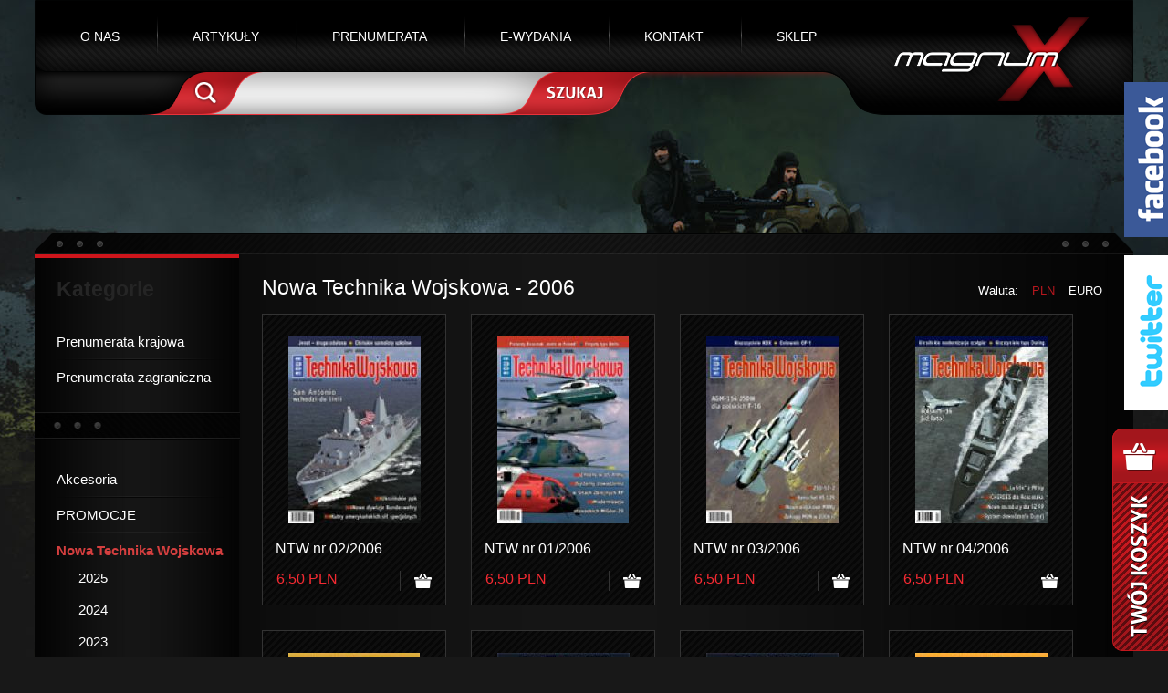

--- FILE ---
content_type: text/html; charset=utf-8
request_url: https://www.magnum-x.pl/ntw-2006
body_size: 9771
content:
<!DOCTYPE html>
<html lang="pl">
<head>

      <meta charset="utf-8">
    <meta name="author" content="Agencja Interaktywna Migomedia" />
    <title>Nowa Technika Wojskowa - 2006 - Magnum-x</title>
    <base href="https://www.magnum-x.pl/">

          <meta name="robots" content="index,follow">
      <meta name="description" content="">
      <meta name="keywords" content="">
      <meta name="generator" content="Contao Open Source CMS">
      <meta http-equiv="X-UA-Compatible" content="IE=Edge" />
      <meta name="viewport" content="width=device-width,initial-scale=1.0">
    
            <link rel="stylesheet" href="system/modules/isotope/assets/css/isotope.min.css">
<link rel="stylesheet" href="assets/css/ce9ed2043d0c.css">
        <script src="assets/js/daffa57d073b.js"></script>
<script src="system/modules/isotope/assets/js/isotope.min.js"></script>
    <link rel="stylesheet" type="text/css" href="css/style.css" media="screen" />
    <link rel="stylesheet" type="text/css" href="css/style_rwd.css" media="screen" />
    <link href='http://fonts.googleapis.com/css?family=Open+Sans:300,400,700&subset=latin,latin-ext' rel='stylesheet' type='text/css'>

          <!--[if lt IE 9]><script src="assets/html5shiv/3.7.0/html5shiv-printshiv.js"></script><![endif]-->
      <script type="text/javascript">
(function($) {
$(document).ready(function() {
    $( "#fb_mobile_link" ).click(function() {
      $( "#fb_mobile_block" ).toggle( "slow");
      return false;
    });
    $("#facebook").css("right","-258px");
    $("#facebook").hover(
    function(){
      $("#facebook").animate({right: "0px"}, {queue:false,duration:500});
      return false;
    },
    function(){	
      $("#facebook").animate({right: "-258px"}, {queue:false,duration:500});
      return false;
    });

    $("#twitter").css("right","-258px");
    $("#twitter").hover(
    function(){
      $("#twitter").animate({right: "0px"}, {queue:false,duration:500});
      return false;
    },
    function(){	
      $("#twitter").animate({right: "-258px"}, {queue:false,duration:500});
      return false;
    });

});
})(jQuery);
</script>
</head>
<body id="top" class="mac chrome webkit ch131 subpage kategoria">

      
    <div id="wrapper">

                        <header id="header">
            <div class="inside">
              <div id="logo"><a href="/"><img src="img/magnum.png" alt="MagnumX" /></a></div>
              

<!-- indexer::stop -->
<nav class="mod_navigation block" id="desktop_menu">

  
  <a href="ntw-2006#skipNavigation38" class="invisible">Pomiń nawigacje</a>

  
<ul class="level_1" role="menubar">
            <li id="m26" class="first"><a href="o-nas" title="O nas" class="first" role="menuitem">O nas</a></li>
                <li id="m27" class="submenu"><a href="artykuly" title="Artykuły" class="submenu" role="menuitem" aria-haspopup="true">Artykuły</a>
<ul class="level_2" role="menu">
            <li id="m106" class="first"><a href="artykuly/wozy-bojowe" title="Wozy bojowe" class="first" role="menuitem">Wozy bojowe</a></li>
                <li id="m107"><a href="artykuly/artyleria-ladowa" title="Artyleria lądowa" role="menuitem">Artyleria lądowa</a></li>
                <li id="m108"><a href="artykuly/uzbrojenie-i-wyposazenie-zolnierza" title="Uzbrojenie i wyposażenie żołnierza" role="menuitem">Uzbrojenie i wyposażenie żołnierza</a></li>
                <li id="m109"><a href="artykuly/lacznosc-i-informatyka" title="Łączność i informatyka" role="menuitem">Łączność i informatyka</a></li>
                <li id="m110"><a href="artykuly/samoloty-smiglowce-i-bezzalogowce" title="Samoloty, śmigłowce i bezzałogowce" role="menuitem">Samoloty, śmigłowce i bezzałogowce</a></li>
                <li id="m111"><a href="artykuly/uzbrojenie-lotnicze" title="Uzbrojenie lotnicze" role="menuitem">Uzbrojenie lotnicze</a></li>
                <li id="m112"><a href="artykuly/statki-i-okrety" title="Statki i okręty" role="menuitem">Statki i okręty</a></li>
                <li id="m113"><a href="artykuly/uzbrojenie-morskie" title="Uzbrojenie morskie" role="menuitem">Uzbrojenie morskie</a></li>
                <li id="m114"><a href="artykuly/przemysl-obronny" title="Przemysł obronny" role="menuitem">Przemysł obronny</a></li>
                <li id="m115"><a href="artykuly/historia-uzbrojenia" title="Historia uzbrojenia" role="menuitem">Historia uzbrojenia</a></li>
                <li id="m116"><a href="artykuly/wojny-i-konflikty" title="Wojny i konflikty" role="menuitem">Wojny i konflikty</a></li>
                <li id="m117" class="last"><a href="artykuly/polityka-obronna" title="Polityka obronna" class="last" role="menuitem">Polityka obronna</a></li>
      </ul>
</li>
                <li id="m28"><a href="prenumerata" title="Prenumerata" role="menuitem">Prenumerata</a></li>
                <li id="m29" class="submenu"><a href="#"  onClick="return false;"title="e-wydania" class="submenu" role="menuitem" aria-haspopup="true">e-wydania</a>
<ul class="level_2" role="menu">
            <li id="m166" class="first"><a href="http://e-kiosk.pl" title="e-kiosk" class="first" target="_blank" role="menuitem">e-kiosk</a></li>
                <li id="m167"><a href="http://www.nexto.pl/wydawcy/m700.xml" title="NEXTO" target="_blank" role="menuitem">NEXTO</a></li>
                <li id="m168" class="last"><a href="http://www.egazety.pl/Magnum-X/e-wydanie-nowa-technika-wojskowa.html" title="e-gazety" class="last" target="_blank" role="menuitem">e-gazety</a></li>
      </ul>
</li>
                <li id="m6" class="submenu"><a href="kontakt/wydawnictwo" title="Kontakt" class="submenu" role="menuitem" aria-haspopup="true">Kontakt</a>
<ul class="level_2" role="menu">
            <li id="m52" class="first"><a href="kontakt/wydawnictwo" title="Kontakt: Wydawnictwo MagnumX" class="first" role="menuitem">Wydawnictwo</a></li>
                <li id="m53"><a href="kontakt/marketing" title="Kontakt: Marketing" role="menuitem">Marketing</a></li>
                <li id="m54"><a href="kontakt/redakcje" title="Kontakt: Redakcje" role="menuitem">Redakcje</a></li>
                <li id="m55" class="last"><a href="kontakt/sklep" title="Kontakt: Sklep" class="last" role="menuitem">Sklep</a></li>
      </ul>
</li>
                <li id="m18" class="submenu trail last"><a href="sklep" title="Sklep" class="submenu trail last" role="menuitem" aria-haspopup="true">Sklep</a>
<ul class="level_2" role="menu">
            <li id="m298" class="first"><a href="sklep/akcesoria" title="Akcesoria" class="first" role="menuitem">Akcesoria</a></li>
                <li id="m277"><a href="sklep/promocje" title="PROMOCJE" role="menuitem">PROMOCJE</a></li>
                <li id="m42" class="trail"><a href="sklep/nowa-technika-wojskowa/id-2025" title="Nowa Technika Wojskowa" class="trail" role="menuitem">Nowa Technika Wojskowa</a></li>
                <li id="m44"><a href="sklep/lotnictwo/id-2025" title="Lotnictwo" role="menuitem">Lotnictwo</a></li>
                <li id="m43"><a href="sklep/morze-statki-i-okrety/id-2025" title="Morze Statki i Okręty" role="menuitem">Morze Statki i Okręty</a></li>
                <li id="m46"><a href="sklep/strzal/id-2024" title="Strzał" role="menuitem">Strzał</a></li>
                <li id="m45"><a href="sklep/poligon/id-2018" title="Poligon" role="menuitem">Poligon</a></li>
                <li id="m41"><a href="sklep/technika-wojskowa-historia/id-2025" title="Technika Wojskowa  HISTORIA" role="menuitem">Technika Wojskowa  HISTORIA</a></li>
                <li id="m219" class="last"><a href="sklep/monografie-219/biblioteka-lotnictwa" title="Monografie i książki" class="last" role="menuitem">Monografie i książki</a></li>
      </ul>
</li>
      </ul>

  <a id="skipNavigation38" class="invisible">&nbsp;</a>

</nav>
<!-- indexer::continue -->

<!-- indexer::stop -->
<nav class="mod_navigation block" id="mobile_menu">

      <h3>Menu mobilne</h3>
  
  <a href="ntw-2006#skipNavigation94" class="invisible">Pomiń nawigacje</a>

  
<ul class="level_1" role="menubar">
            <li class="m26 first"><a href="o-nas" title="O nas" class="first" role="menuitem">O nas</a></li>
                <li class="m27 submenu"><a href="artykuly" title="Artykuły" class="submenu" role="menuitem" aria-haspopup="true">Artykuły</a>
<ul class="level_2" role="menu">
            <li class="m106 first"><a href="artykuly/wozy-bojowe" title="Wozy bojowe" class="first" role="menuitem">Wozy bojowe</a></li>
                <li><a href="artykuly/artyleria-ladowa" title="Artyleria lądowa" role="menuitem">Artyleria lądowa</a></li>
                <li><a href="artykuly/uzbrojenie-i-wyposazenie-zolnierza" title="Uzbrojenie i wyposażenie żołnierza" role="menuitem">Uzbrojenie i wyposażenie żołnierza</a></li>
                <li><a href="artykuly/lacznosc-i-informatyka" title="Łączność i informatyka" role="menuitem">Łączność i informatyka</a></li>
                <li><a href="artykuly/samoloty-smiglowce-i-bezzalogowce" title="Samoloty, śmigłowce i bezzałogowce" role="menuitem">Samoloty, śmigłowce i bezzałogowce</a></li>
                <li><a href="artykuly/uzbrojenie-lotnicze" title="Uzbrojenie lotnicze" role="menuitem">Uzbrojenie lotnicze</a></li>
                <li><a href="artykuly/statki-i-okrety" title="Statki i okręty" role="menuitem">Statki i okręty</a></li>
                <li><a href="artykuly/uzbrojenie-morskie" title="Uzbrojenie morskie" role="menuitem">Uzbrojenie morskie</a></li>
                <li><a href="artykuly/przemysl-obronny" title="Przemysł obronny" role="menuitem">Przemysł obronny</a></li>
                <li><a href="artykuly/historia-uzbrojenia" title="Historia uzbrojenia" role="menuitem">Historia uzbrojenia</a></li>
                <li><a href="artykuly/wojny-i-konflikty" title="Wojny i konflikty" role="menuitem">Wojny i konflikty</a></li>
                <li class="m117 last"><a href="artykuly/polityka-obronna" title="Polityka obronna" class="last" role="menuitem">Polityka obronna</a></li>
        </ul>
</li>
                <li><a href="prenumerata" title="Prenumerata" role="menuitem">Prenumerata</a></li>
                <li class="m29 submenu"><a href="#" title="e-wydania" class="submenu" role="menuitem" aria-haspopup="true">e-wydania</a>
<ul class="level_2" role="menu">
            <li class="m166 first"><a href="http://e-kiosk.pl" title="e-kiosk" class="first" target="_blank" role="menuitem">e-kiosk</a></li>
                <li><a href="http://www.nexto.pl/wydawcy/m700.xml" title="NEXTO" target="_blank" role="menuitem">NEXTO</a></li>
                <li class="m168 last"><a href="http://www.egazety.pl/Magnum-X/e-wydanie-nowa-technika-wojskowa.html" title="e-gazety" class="last" target="_blank" role="menuitem">e-gazety</a></li>
        </ul>
</li>
                <li class="m6 submenu"><a href="kontakt/wydawnictwo" title="Kontakt" class="submenu" role="menuitem" aria-haspopup="true">Kontakt</a>
<ul class="level_2" role="menu">
            <li class="m52 first"><a href="kontakt/wydawnictwo" title="Kontakt: Wydawnictwo MagnumX" class="first" role="menuitem">Wydawnictwo</a></li>
                <li><a href="kontakt/marketing" title="Kontakt: Marketing" role="menuitem">Marketing</a></li>
                <li class="m54 submenu"><a href="kontakt/redakcje" title="Kontakt: Redakcje" class="submenu" role="menuitem" aria-haspopup="true">Redakcje</a>
<ul class="level_3" role="menu">
            <li class="m86 first"><a href="kontakt/redakcje/lotnictwo" title="Kontakt: Lotnictwo" class="first" role="menuitem">Lotnictwo</a></li>
                <li><a href="kontakt/redakcje/morze-statki-i-okrety" title="Kontakt: Morze, Statki i Okręty" role="menuitem">Morze, Statki i Okręty</a></li>
                <li><a href="kontakt/redakcje/nowa-technika-wojskowa" title="Nowa Technika Wojskowa" role="menuitem">Nowa Technika Wojskowa</a></li>
                <li><a href="kontakt/redakcje/poligon" title="Poligon" role="menuitem">Poligon</a></li>
                <li><a href="kontakt/redakcje/strzal" title="Strzał" role="menuitem">Strzał</a></li>
                <li class="m91 last"><a href="kontakt/redakcje/technika-wojskowa-historia" title="Technika Wojskowa Historia" class="last" role="menuitem">Technika Wojskowa Historia</a></li>
        </ul>
</li>
                <li class="m55 last"><a href="kontakt/sklep" title="Kontakt: Sklep" class="last" role="menuitem">Sklep</a></li>
        </ul>
</li>
                <li class="m18 submenu trail last"><a href="sklep" title="Sklep" class="submenu trail last" role="menuitem" aria-haspopup="true">Sklep</a>
<ul class="level_2" role="menu">
            <li class="m298 first"><a href="sklep/akcesoria" title="Akcesoria" class="first" role="menuitem">Akcesoria</a></li>
                <li><a href="sklep/promocje" title="PROMOCJE" role="menuitem">PROMOCJE</a></li>
                <li class="m42 submenu trail"><a href="sklep/nowa-technika-wojskowa/id-2025" title="Nowa Technika Wojskowa" class="submenu trail" role="menuitem" aria-haspopup="true">Nowa Technika Wojskowa</a>
<ul class="level_3" role="menu">
            <li class="m338 sibling first"><a href="sklep/nowa-technika-wojskowa/id-2025" title="2025" class="sibling first" role="menuitem">2025</a></li>
                <li class="m332 sibling"><a href="sklep/nowa-technika-wojskowa/id-2024" title="2024" class="sibling" role="menuitem">2024</a></li>
                <li class="m326 sibling"><a href="sklep/nowa-technika-wojskowa/id-2023" title="2023" class="sibling" role="menuitem">2023</a></li>
                <li class="m320 sibling"><a href="sklep/nowa-technika-wojskowa/id-2022" title="2022" class="sibling" role="menuitem">2022</a></li>
                <li class="m313 sibling"><a href="sklep/nowa-technika-wojskowa/id-2021" title="2021" class="sibling" role="menuitem">2021</a></li>
                <li class="m306 sibling"><a href="sklep/nowa-technika-wojskowa/id-2020" title="2020" class="sibling" role="menuitem">2020</a></li>
                <li class="m300 sibling"><a href="sklep/nowa-technika-wojskowa/id-2019" title="2019" class="sibling" role="menuitem">2019</a></li>
                <li class="m285 sibling"><a href="sklep/nowa-technika-wojskowa/id-2018" title="2018" class="sibling" role="menuitem">2018</a></li>
                <li class="m279 sibling"><a href="sklep/nowa-technika-wojskowa/id-2017" title="2017" class="sibling" role="menuitem">2017</a></li>
                <li class="m266 sibling"><a href="sklep/nowa-technika-wojskowa/id-2016" title="2016" class="sibling" role="menuitem">2016</a></li>
                <li class="m215 sibling"><a href="ntw-2015" title="Nowa Technika Wojskowa - 2015" class="sibling" role="menuitem">2015</a></li>
                <li class="m143 sibling"><a href="ntw-2014" title="Nowa Technika Wojskowa - 2014" class="sibling" role="menuitem">2014</a></li>
                <li class="m144 sibling"><a href="ntw-2013" title="Nowa Technika Wojskowa - 2013" class="sibling" role="menuitem">2013</a></li>
                <li class="m145 sibling"><a href="ntw-2012" title="Nowa Technika Wojskowa - 2012" class="sibling" role="menuitem">2012</a></li>
                <li class="m146 sibling"><a href="ntw-2011" title="Nowa Technika Wojskowa - 2011" class="sibling" role="menuitem">2011</a></li>
                <li class="m147 sibling"><a href="ntw-2010" title="Nowa Technika Wojskowa - 2010" class="sibling" role="menuitem">2010</a></li>
                <li class="m148 sibling"><a href="ntw-2009" title="Nowa Technika Wojskowa - 2009" class="sibling" role="menuitem">2009</a></li>
                <li class="m149 sibling"><a href="ntw-2008" title="Nowa Technika Wojskowa - 2008" class="sibling" role="menuitem">2008</a></li>
                <li class="m175 sibling"><a href="ntw-2007" title="Nowa Technika Wojskowa - 2007" class="sibling" role="menuitem">2007</a></li>
                <li class="m176 active"><span class="active" role="menuitem">2006</span></li>
                <li class="m177 sibling"><a href="ntw-2005" title="Nowa Technika Wojskowa - 2005" class="sibling" role="menuitem">2005</a></li>
                <li class="m178 sibling"><a href="ntw-2004" title="Nowa Technika Wojskowa - 2004" class="sibling" role="menuitem">2004</a></li>
                <li class="m179 sibling"><a href="ntw-2003" title="Nowa Technika Wojskowa - 2003" class="sibling" role="menuitem">2003</a></li>
                <li class="m180 sibling"><a href="ntw-2002" title="Nowa Technika Wojskowa - 2002" class="sibling" role="menuitem">2002</a></li>
                <li class="m181 sibling"><a href="ntw-2001" title="Nowa Technika Wojskowa - 2001" class="sibling" role="menuitem">2001</a></li>
                <li class="m182 sibling"><a href="ntw-2000" title="Nowa Technika Wojskowa - 2000" class="sibling" role="menuitem">2000</a></li>
                <li class="m183 sibling"><a href="ntw-1999" title="Nowa Technika Wojskowa - 1999" class="sibling" role="menuitem">1999</a></li>
                <li class="m184 sibling"><a href="ntw-1998" title="Nowa Technika Wojskowa - 1998" class="sibling" role="menuitem">1998</a></li>
                <li class="m185 sibling"><a href="ntw-1997" title="Nowa Technika Wojskowa - 1997" class="sibling" role="menuitem">1997</a></li>
                <li class="m186 sibling"><a href="ntw-1996" title="Nowa Technika Wojskowa - 1996" class="sibling" role="menuitem">1996</a></li>
                <li class="m187 sibling"><a href="ntw-1995" title="Nowa Technika Wojskowa - 1995" class="sibling" role="menuitem">1995</a></li>
                <li class="m256 sibling"><a href="sklep/nowa-technika-wojskowa/id-1994-kopia" title="Nowa Technika Wojskowa - 1994" class="sibling" role="menuitem">1994</a></li>
                <li class="m257 sibling"><a href="sklep/nowa-technika-wojskowa/id-1993" title="Nowa Technika Wojskowa - 1993" class="sibling" role="menuitem">1993</a></li>
                <li class="m85 sibling last"><a href="ntw-numery-specjale" title="Nowa Technika Wojskowa - numery specjale" class="sibling last" role="menuitem">numery specjalne</a></li>
        </ul>
</li>
                <li class="m44 submenu"><a href="sklep/lotnictwo/id-2025" title="Lotnictwo" class="submenu" role="menuitem" aria-haspopup="true">Lotnictwo</a>
<ul class="level_3" role="menu">
            <li class="m339 first"><a href="sklep/lotnictwo/id-2025" title="2025" class="first" role="menuitem">2025</a></li>
                <li><a href="sklep/lotnictwo/id-2024" title="2024" role="menuitem">2024</a></li>
                <li><a href="sklep/lotnictwo/id-2023" title="2023" role="menuitem">2023</a></li>
                <li><a href="sklep/lotnictwo/id-2022" title="2022" role="menuitem">2022</a></li>
                <li><a href="sklep/lotnictwo/id-2021" title="2021" role="menuitem">2021</a></li>
                <li><a href="sklep/lotnictwo/id-2020" title="2020" role="menuitem">2020</a></li>
                <li><a href="sklep/lotnictwo/id-2019" title="2019" role="menuitem">2019</a></li>
                <li><a href="sklep/lotnictwo/id-2018" title="2018" role="menuitem">2018</a></li>
                <li><a href="sklep/lotnictwo/id-2017" title="2017" role="menuitem">2017</a></li>
                <li><a href="lotnictwo-2016" title="Lotnictwo - 2016" role="menuitem">2016</a></li>
                <li><a href="lotnictwo-2015" title="Lotnictwo - 2015" role="menuitem">2015</a></li>
                <li><a href="lotnictwo-2014" title="Lotnictwo - 2014" role="menuitem">2014</a></li>
                <li><a href="lotnictwo-2013" title="Lotnictwo - 2013" role="menuitem">2013</a></li>
                <li><a href="lotnictwo-2012" title="Lotnictwo - 2012" role="menuitem">2012</a></li>
                <li><a href="lotnictwo-2011" title="Lotnictwo - 2011" role="menuitem">2011</a></li>
                <li><a href="lotnictwo-2010" title="Lotnictwo - 2010" role="menuitem">2010</a></li>
                <li><a href="lotnictwo-2009" title="Lotnictwo - 2009" role="menuitem">2009</a></li>
                <li><a href="lotnictwo-2008" title="Lotnictwo - 2008" role="menuitem">2008</a></li>
                <li><a href="lotnictwo-2007" title="Lotnictwo - 2007" role="menuitem">2007</a></li>
                <li><a href="lotnictwo-2006" title="Lotnictwo - 2006" role="menuitem">2006</a></li>
                <li><a href="lotnictwo-2005" title="Lotnictwo - 2005" role="menuitem">2005</a></li>
                <li><a href="lotnictwo-2004" title="Lotnictwo - 2004" role="menuitem">2004</a></li>
                <li><a href="sklep/lotnictwo/id-2003" title="2003" role="menuitem">2003</a></li>
                <li><a href="sklep/lotnictwo/id-2002" title="2002" role="menuitem">2002</a></li>
                <li><a href="sklep/lotnictwo/id-2001" title="2001" role="menuitem">2001</a></li>
                <li><a href="sklep/lotnictwo/id-2000" title="2000" role="menuitem">2000</a></li>
                <li><a href="sklep/lotnictwo/id-1999" title="1999" role="menuitem">1999</a></li>
                <li><a href="sklep/lotnictwo/id-1998" title="1998" role="menuitem">1998</a></li>
                <li class="m141 last"><a href="lotnictwo-numery-specjale" title="Lotnictwo - numery specjale" class="last" role="menuitem">numery specjalne</a></li>
        </ul>
</li>
                <li class="m43 submenu"><a href="sklep/morze-statki-i-okrety/id-2025" title="Morze Statki i Okręty" class="submenu" role="menuitem" aria-haspopup="true">Morze Statki i Okręty</a>
<ul class="level_3" role="menu">
            <li class="m341 first"><a href="sklep/morze-statki-i-okrety/id-2025" title="2025" class="first" role="menuitem">2025</a></li>
                <li><a href="sklep/morze-statki-i-okrety/id-2024" title="2024" role="menuitem">2024</a></li>
                <li><a href="sklep/morze-statki-i-okrety/id-2023" title="2023" role="menuitem">2023</a></li>
                <li><a href="sklep/morze-statki-i-okrety/id-2022" title="2022" role="menuitem">2022</a></li>
                <li><a href="sklep/morze-statki-i-okrety/id-2021" title="2021" role="menuitem">2021</a></li>
                <li><a href="sklep/morze-statki-i-okrety/id-2020-310" title="2020" role="menuitem">2020</a></li>
                <li><a href="sklep/morze-statki-i-okrety/id-2019" title="2019" role="menuitem">2019</a></li>
                <li><a href="sklep/morze-statki-i-okrety/id-2018" title="2018" role="menuitem">2018</a></li>
                <li><a href="sklep/morze-statki-i-okrety/id-2017" title="2017" role="menuitem">2017</a></li>
                <li><a href="sklep/morze-statki-i-okrety/id-2016" title="2016" role="menuitem">2016</a></li>
                <li><a href="msio-2015" title="Morze Statki i Okręty - 2015" role="menuitem">2015</a></li>
                <li><a href="msio-2014" title="Morze Statki i Okręty - 2014" role="menuitem">2014</a></li>
                <li><a href="msio-2013" title="Morze Statki i Okręty - 2013" role="menuitem">2013</a></li>
                <li><a href="msio-2012" title="Morze Statki i Okręty - 2012" role="menuitem">2012</a></li>
                <li><a href="msio-2011" title="Morze Statki i Okręty - 2011" role="menuitem">2011</a></li>
                <li><a href="msio-2010" title="Morze Statki i Okręty - 2010" role="menuitem">2010</a></li>
                <li><a href="msio-2009" title="Morze Statki i Okręty - 2009" role="menuitem">2009</a></li>
                <li><a href="msio-2008" title="Morze Statki i Okręty - 2008" role="menuitem">2008</a></li>
                <li><a href="msio-2007" title="Morze Statki i Okręty - 2007" role="menuitem">2007</a></li>
                <li><a href="msio-2006" title="Morze Statki i Okręty - 2006" role="menuitem">2006</a></li>
                <li><a href="msio-2005" title="Morze Statki i Okręty - 2005" role="menuitem">2005</a></li>
                <li><a href="msio-2004" title="Morze Statki i Okręty - 2004" role="menuitem">2004</a></li>
                <li><a href="msio-2003" title="Morze Statki i Okręty - 2003" role="menuitem">2003</a></li>
                <li><a href="msio-2002" title="Morze Statki i Okręty - 2002" role="menuitem">2002</a></li>
                <li><a href="msio-2001" title="Morze Statki i Okręty - 2001" role="menuitem">2001</a></li>
                <li><a href="msio-2000" title="Morze Statki i Okręty - 2000" role="menuitem">2000</a></li>
                <li><a href="msio-1999" title="Morze Statki i Okręty - 1999" role="menuitem">1999</a></li>
                <li><a href="msio-1998" title="Morze Statki i Okręty - 1998" role="menuitem">1998</a></li>
                <li><a href="msio-1997" title="Morze Statki i Okręty - 1997" role="menuitem">1997</a></li>
                <li class="m83 last"><a href="msio-numery-specjale" title="Morze Statki i Okręty - numery specjale" class="last" role="menuitem">numery specjalne</a></li>
        </ul>
</li>
                <li class="m46 submenu"><a href="sklep/strzal/id-2024" title="Strzał" class="submenu" role="menuitem" aria-haspopup="true">Strzał</a>
<ul class="level_3" role="menu">
            <li class="m342 first"><a href="sklep/strzal/id-2025" title="2025" class="first" role="menuitem">2025</a></li>
                <li><a href="sklep/strzal/id-2024" title="2024" role="menuitem">2024</a></li>
                <li><a href="sklep/strzal/id-2022" title="2022" role="menuitem">2022</a></li>
                <li><a href="sklep/strzal/id-2021" title="2021" role="menuitem">2021</a></li>
                <li><a href="sklep/strzal/id-2020" title="2020" role="menuitem">2020</a></li>
                <li><a href="sklep/strzal/id-2019" title="2019" role="menuitem">2019</a></li>
                <li><a href="sklep/strzal/id-2018" title="2018" role="menuitem">2018</a></li>
                <li><a href="sklep/strzal/id-2017" title="2017" role="menuitem">2017</a></li>
                <li><a href="sklep/strzal/id-2016" title="2016" role="menuitem">2016</a></li>
                <li><a href="strzal-2015" title="Strzał - 2015" role="menuitem">2015</a></li>
                <li><a href="strzal-2014" title="Strzał - 2014" role="menuitem">2014</a></li>
                <li><a href="strzal-2013" title="Strzał - 2013" role="menuitem">2013</a></li>
                <li><a href="strzal-2012" title="Strzał - 2012" role="menuitem">2012</a></li>
                <li><a href="strzal-2011" title="Strzał - 2011" role="menuitem">2011</a></li>
                <li><a href="strzal-2010" title="Strzał - 2010" role="menuitem">2010</a></li>
                <li><a href="strzal-2009" title="Strzał - 2009" role="menuitem">2009</a></li>
                <li><a href="strzal-2008" title="Strzał - 2008" role="menuitem">2008</a></li>
                <li><a href="strzal-2007" title="Strzał - 2007" role="menuitem">2007</a></li>
                <li><a href="strzal-2006" title="Strzał - 2006" role="menuitem">2006</a></li>
                <li><a href="strzal-2005" title="Strzał - 2005" role="menuitem">2005</a></li>
                <li><a href="strzal-2004" title="Strzał - 2004" role="menuitem">2004</a></li>
                <li><a href="strzal-2003" title="Strzał - 2003" role="menuitem">2003</a></li>
                <li><a href="strzal-2002" title="Strzał - 2002" role="menuitem">2002</a></li>
                <li class="m142 last"><a href="strzal-numery-specjale" title="Strzał - numery specjale" class="last" role="menuitem">numery specjalne</a></li>
        </ul>
</li>
                <li class="m45 submenu"><a href="sklep/poligon/id-2018" title="Poligon" class="submenu" role="menuitem" aria-haspopup="true">Poligon</a>
<ul class="level_3" role="menu">
            <li class="m290 first"><a href="sklep/poligon/id-2018" title="2018" class="first" role="menuitem">2018</a></li>
                <li><a href="sklep/poligon/id-2017" title="2017" role="menuitem">2017</a></li>
                <li><a href="sklep/poligon/id-2016" title="2016" role="menuitem">2016</a></li>
                <li><a href="poligon-2015" title="Poligon - 2015" role="menuitem">2015</a></li>
                <li><a href="poligon-2014" title="Poligon - 2014" role="menuitem">2014</a></li>
                <li><a href="poligon-2013" title="Poligon - 2013" role="menuitem">2013</a></li>
                <li><a href="poligon-2012" title="Poligon - 2012" role="menuitem">2012</a></li>
                <li><a href="poligon-2011" title="Poligon - 2011" role="menuitem">2011</a></li>
                <li><a href="poligon-2010" title="Poligon - 2010" role="menuitem">2010</a></li>
                <li><a href="poligon-2009" title="Poligon - 2009" role="menuitem">2009</a></li>
                <li><a href="poligon-2008" title="Poligon - 2008" role="menuitem">2008</a></li>
                <li><a href="poligon-2007" title="Poligon - 2007" role="menuitem">2007</a></li>
                <li class="m194 last"><a href="poligon-2006" title="Poligon - 2006" class="last" role="menuitem">2006</a></li>
        </ul>
</li>
                <li class="m41 submenu"><a href="sklep/technika-wojskowa-historia/id-2025" title="Technika Wojskowa  HISTORIA" class="submenu" role="menuitem" aria-haspopup="true">Technika Wojskowa  HISTORIA</a>
<ul class="level_3" role="menu">
            <li class="m340 first"><a href="sklep/technika-wojskowa-historia/id-2025" title="2025" class="first" role="menuitem">2025</a></li>
                <li><a href="sklep/technika-wojskowa-historia/id-2024" title="2024" role="menuitem">2024</a></li>
                <li><a href="sklep/technika-wojskowa-historia/id-2023" title="2023" role="menuitem">2023</a></li>
                <li><a href="sklep/technika-wojskowa-historia/id-2022" title="2022" role="menuitem">2022</a></li>
                <li><a href="sklep/technika-wojskowa-historia/id-2021" title="2021" role="menuitem">2021</a></li>
                <li><a href="sklep/technika-wojskowa-historia/id-2020" title="2020" role="menuitem">2020</a></li>
                <li><a href="sklep/technika-wojskowa-historia/id-2019" title="2019" role="menuitem">2019</a></li>
                <li><a href="sklep/technika-wojskowa-historia/id-2018" title="2018" role="menuitem">2018</a></li>
                <li><a href="sklep/technika-wojskowa-historia/id-2017" title="Technika Wojskowa HISTORIA - 2017" role="menuitem">2017</a></li>
                <li><a href="twhistoria-2016" title="Technika Wojskowa HISTORIA - 2016" role="menuitem">2016</a></li>
                <li><a href="twhistoria-2015" title="Technika Wojskowa HISTORIA - 2015" role="menuitem">2015</a></li>
                <li><a href="twhistoria-2014" title="Technika Wojskowa HISTORIA - 2014" role="menuitem">2014</a></li>
                <li><a href="twhistoria-2013" title="Technika Wojskowa HISTORIA - 2013" role="menuitem">2013</a></li>
                <li><a href="twhistoria-2012" title="Technika Wojskowa HISTORIA - 2012" role="menuitem">2012</a></li>
                <li><a href="twhistoria-2011" title="Technika Wojskowa HISTORIA - 2011" role="menuitem">2011</a></li>
                <li><a href="twhistoria-2010" title="Technika Wojskowa HISTORIA - 2010" role="menuitem">2010</a></li>
                <li class="m157 last"><a href="twhistoria-numery-specjale" title="Technika Wojskowa HISTORIA - numery specjale" class="last" role="menuitem">numery specjalne</a></li>
        </ul>
</li>
                <li class="m219 submenu last"><a href="sklep/monografie-219/biblioteka-lotnictwa" title="Monografie i książki" class="submenu last" role="menuitem" aria-haspopup="true">Monografie i książki</a>
<ul class="level_3" role="menu">
            <li class="m240 first"><a href="sklep/monografie/biblioteka-ntw" title="Biblioteka NTW" class="first" role="menuitem">Biblioteka NTW</a></li>
                <li><a href="sklep/monografie-219/biblioteka-lotnictwa" title="Biblioteka Lotnictwa" role="menuitem">Biblioteka Lotnictwa</a></li>
                <li><a href="sklep/monografie-219/biblioteka-msio" title="Biblioteka MSiO" role="menuitem">Biblioteka MSiO</a></li>
                <li class="m242 last"><a href="sklep/monografie/ksiazki" title="Książki" class="last" role="menuitem">Książki</a></li>
        </ul>
</li>
        </ul>
</li>
        <li id="fb_mobile_link"><a href="#">Facebook</a>
    <div id="fb_mobile_block"><script language="javascript" type="text/javascript">
	function iFrameHeight() {
		var h = 0;
		if ( !document.all ) {
			h = document.getElementById('blockrandom').contentDocument.height;
			document.getElementById('blockrandom').style.height = h + 60 + 'px';
		} else if( document.all ) {
			h = document.frames('blockrandom').document.body.scrollHeight;
			document.all.blockrandom.style.height = h + 20 + 'px';
		}
	}
</script>
<iframe onload="iFrameHeight()"	id="blockrandom"
	name=""
	src="https://www.facebook.com/plugins/likebox.php?href=https%3A%2F%2Fwww.facebook.com%2FNowaTechnikaWojskowa%3Fref%3Dhl&width=292&height=62&colorscheme=light&show_faces=false&header=true&stream=false&show_border=false"
	width="100%"
	height="80"
	scrolling="auto"
	align="top"
	frameborder="0"
	class="wrapper">
	Bez IFrame</iframe>		
					

<iframe onload="iFrameHeight()"	id="blockrandom"
	name=""
	src="https://www.facebook.com/plugins/likebox.php?href=https%3A%2F%2Fwww.facebook.com%2FMagazynLotnictwo&width=250&colorscheme=light&show_faces=false&border_color&stream=false&header=true&height=62"
	width="100%"
	height="70"
	scrolling="auto"
	align="top"
	frameborder="0"
	class="wrapper">
	Bez IFrame</iframe>
<iframe onload="iFrameHeight()"	id="blockrandom"
	name=""
	src="https://www.facebook.com/plugins/likebox.php?href=https%3A%2F%2Fwww.facebook.com%2FMagazynMSiO%3Fref%3Dhl&width=292&height=62&colorscheme=light&show_faces=false&border_color&stream=false&header=true"
	width="100%"
	height="70"
	scrolling="auto"
	align="top"
	frameborder="0"
	class="wrapper">
	Bez IFrame</iframe>	

<iframe onload="iFrameHeight()"	id="blockrandom"
	name=""
	src="https://www.facebook.com/plugins/likebox.php?href=https%3A%2F%2Fwww.facebook.com%2FMagazynStrzal&width=292&height=62&colorscheme=light&show_faces=false&border_color&stream=false&header=true"
	width="100%"
	height="75"
	scrolling="auto"
	align="top"
	frameborder="0"
	class="wrapper">
	Bez IFrame</iframe>

	<iframe onload="iFrameHeight()"	id="blockrandom"
	name=""
	src="https://www.facebook.com/plugins/likebox.php?href=https%3A%2F%2Fwww.facebook.com%2Fpages%2FTechnika-Wojskowa-Historia%2F263403363775159%3Fref%3Dts&width=280&height=62&colorscheme=light&show_faces=false&border_color&stream=false&header=true"
	width="100%"
	height="70"
	scrolling="auto"
	align="top"
	frameborder="0"
	class="wrapper">
	Bez IFrame</iframe></div>
    </li><li><a href="koszyk">Koszyk</a></li></ul>

  <a id="skipNavigation94" class="invisible">&nbsp;</a>

</nav>
<!-- indexer::continue -->



<script>
(function($) {
$(document).ready(function() {
$("#header #mobile_menu ul").hide();
$("#header #mobile_menu h3").click(function() {$("#header #mobile_menu>ul").toggle("slow");});
$("#header #mobile_menu ul li.submenu>a").click(function() {
$(this).parent().find(">ul").toggle("slow");
$(this).parent().toggleClass("open");
return false;
});
});
})(jQuery);
</script>



<!-- indexer::stop -->
<div class="mod_iso_configswitcher block" id="zmiana_waluty">

<h4>Waluta:</h4>

<ul>
    <li class="active first"><span class="active">PLN</span></li>
    <li class="last"><a href="ntw-2006?config=2">EURO</a></li>
</ul>

</div>
<!-- indexer::continue -->
<div id="search">
  <form action="wyszukiwarka" method="get">
    <button class="button-search">Szukaj</button>
    <input type="search" name="keywords" placeholder="" value=""/>
  </form>
</div>
            </div>
          </header>
              
      
              <div id="container_top"></div>
        <div id="container">

                      <div id="main">
              <div class="inside">
                
<!-- indexer::stop -->
<div class="mod_iso_configswitcher block" id="zmiana_waluty">

<h4>Waluta:</h4>

<ul>
    <li class="active first"><span class="active">PLN</span></li>
    <li class="last"><a href="ntw-2006?config=2">EURO</a></li>
</ul>

</div>
<!-- indexer::continue -->
<!-- indexer::stop -->
<h1>Nowa Technika Wojskowa - 2006</h1>
<!-- indexer::continue --><div class="mod_iso_productlist block">

<div class="product_list">

<div class="product product_0 product_even product_first row_0 row_even row_first col_0 col_even col_first">
<form action="ntw-2006" id="fmd8_product_777" name="iso727589734" method="post" enctype="application/x-www-form-urlencoded">
<div class="formbody">
<input type="hidden" name="FORM_SUBMIT" value="fmd8_product_777">
<input type="hidden" name="REQUEST_TOKEN" value="6039b8138aa3cb518d0dbac6b621d531">
<input type="hidden" name="AJAX_PRODUCT" value="777">
<input type="hidden" name="AJAX_MODULE" value="8">
<figure class="image_container">
<a title="" href="ntw-2006/ntw-nr-02-2006">
<img src="assets/images/d/ntw22006-47a4d0ed.jpg" itemprop="image" alt="" width="145" height="205">
</a>
</figure>
<h3><a href="ntw-2006/ntw-nr-02-2006" title="Zobacz więcej">NTW nr 02/2006</a></h3>

<div class="price">6,50 <span class="currency">PLN</span></div><div class="details"><a href="ntw-2006/ntw-nr-02-2006" title="Zobacz więcej">Zobacz więcej</a></div>

<div class="submit_container">
    <input type="submit" class="submit add_to_cart" name="add_to_cart" value="Dodaj do koszyka">
</div>

</div>
</form></div>
<div class="product product_1 product_odd row_0 row_even row_first col_1 col_odd">
<form action="ntw-2006" id="fmd8_product_776" name="iso278052856" method="post" enctype="application/x-www-form-urlencoded">
<div class="formbody">
<input type="hidden" name="FORM_SUBMIT" value="fmd8_product_776">
<input type="hidden" name="REQUEST_TOKEN" value="6039b8138aa3cb518d0dbac6b621d531">
<input type="hidden" name="AJAX_PRODUCT" value="776">
<input type="hidden" name="AJAX_MODULE" value="8">
<figure class="image_container">
<a title="" href="ntw-2006/ntw-nr-01-2006">
<img src="assets/images/b/ntw12006-4d9452fb.jpg" itemprop="image" alt="" width="144" height="205">
</a>
</figure>
<h3><a href="ntw-2006/ntw-nr-01-2006" title="Zobacz więcej">NTW nr 01/2006</a></h3>

<div class="price">6,50 <span class="currency">PLN</span></div><div class="details"><a href="ntw-2006/ntw-nr-01-2006" title="Zobacz więcej">Zobacz więcej</a></div>

<div class="submit_container">
    <input type="submit" class="submit add_to_cart" name="add_to_cart" value="Dodaj do koszyka">
</div>

</div>
</form></div>
<div class="product product_2 product_even row_0 row_even row_first col_2 col_even">
<form action="ntw-2006" id="fmd8_product_778" name="iso612387039" method="post" enctype="application/x-www-form-urlencoded">
<div class="formbody">
<input type="hidden" name="FORM_SUBMIT" value="fmd8_product_778">
<input type="hidden" name="REQUEST_TOKEN" value="6039b8138aa3cb518d0dbac6b621d531">
<input type="hidden" name="AJAX_PRODUCT" value="778">
<input type="hidden" name="AJAX_MODULE" value="8">
<figure class="image_container">
<a title="" href="ntw-2006/ntw-nr-03-2006">
<img src="assets/images/e/ntw032006-d023552e.jpg" itemprop="image" alt="" width="145" height="205">
</a>
</figure>
<h3><a href="ntw-2006/ntw-nr-03-2006" title="Zobacz więcej">NTW nr 03/2006</a></h3>

<div class="price">6,50 <span class="currency">PLN</span></div><div class="details"><a href="ntw-2006/ntw-nr-03-2006" title="Zobacz więcej">Zobacz więcej</a></div>

<div class="submit_container">
    <input type="submit" class="submit add_to_cart" name="add_to_cart" value="Dodaj do koszyka">
</div>

</div>
</form></div>
<div class="product product_3 product_odd row_0 row_even row_first col_3 col_odd col_last">
<form action="ntw-2006" id="fmd8_product_779" name="iso1392199607" method="post" enctype="application/x-www-form-urlencoded">
<div class="formbody">
<input type="hidden" name="FORM_SUBMIT" value="fmd8_product_779">
<input type="hidden" name="REQUEST_TOKEN" value="6039b8138aa3cb518d0dbac6b621d531">
<input type="hidden" name="AJAX_PRODUCT" value="779">
<input type="hidden" name="AJAX_MODULE" value="8">
<figure class="image_container">
<a title="" href="ntw-2006/ntw-nr-04-2006">
<img src="assets/images/6/ntw042006-ffbc7ed6.jpg" itemprop="image" alt="" width="145" height="205">
</a>
</figure>
<h3><a href="ntw-2006/ntw-nr-04-2006" title="Zobacz więcej">NTW nr 04/2006</a></h3>

<div class="price">6,50 <span class="currency">PLN</span></div><div class="details"><a href="ntw-2006/ntw-nr-04-2006" title="Zobacz więcej">Zobacz więcej</a></div>

<div class="submit_container">
    <input type="submit" class="submit add_to_cart" name="add_to_cart" value="Dodaj do koszyka">
</div>

</div>
</form></div>
<div class="product product_4 product_even row_1 row_odd col_0 col_even col_first">
<form action="ntw-2006" id="fmd8_product_780" name="iso326963703" method="post" enctype="application/x-www-form-urlencoded">
<div class="formbody">
<input type="hidden" name="FORM_SUBMIT" value="fmd8_product_780">
<input type="hidden" name="REQUEST_TOKEN" value="6039b8138aa3cb518d0dbac6b621d531">
<input type="hidden" name="AJAX_PRODUCT" value="780">
<input type="hidden" name="AJAX_MODULE" value="8">
<figure class="image_container">
<a title="" href="ntw-2006/ntw-nr-05-2006">
<img src="assets/images/1/ntw052006-cd049771.jpg" itemprop="image" alt="" width="144" height="205">
</a>
</figure>
<h3><a href="ntw-2006/ntw-nr-05-2006" title="Zobacz więcej">NTW nr 05/2006</a></h3>

<div class="price">6,50 <span class="currency">PLN</span></div><div class="details"><a href="ntw-2006/ntw-nr-05-2006" title="Zobacz więcej">Zobacz więcej</a></div>

<div class="submit_container">
    <input type="submit" class="submit add_to_cart" name="add_to_cart" value="Dodaj do koszyka">
</div>

</div>
</form></div>
<div class="product product_5 product_odd row_1 row_odd col_1 col_odd">
<form action="ntw-2006" id="fmd8_product_781" name="iso844500785" method="post" enctype="application/x-www-form-urlencoded">
<div class="formbody">
<input type="hidden" name="FORM_SUBMIT" value="fmd8_product_781">
<input type="hidden" name="REQUEST_TOKEN" value="6039b8138aa3cb518d0dbac6b621d531">
<input type="hidden" name="AJAX_PRODUCT" value="781">
<input type="hidden" name="AJAX_MODULE" value="8">
<figure class="image_container">
<a title="" href="ntw-2006/ntw-nr-06-2006">
<img src="assets/images/a/ntw062006-0afaa84a.jpg" itemprop="image" alt="" width="145" height="205">
</a>
</figure>
<h3><a href="ntw-2006/ntw-nr-06-2006" title="Zobacz więcej">NTW nr 06/2006</a></h3>

<div class="price">6,50 <span class="currency">PLN</span></div><div class="details"><a href="ntw-2006/ntw-nr-06-2006" title="Zobacz więcej">Zobacz więcej</a></div>

<div class="submit_container">
    <input type="submit" class="submit add_to_cart" name="add_to_cart" value="Dodaj do koszyka">
</div>

</div>
</form></div>
<div class="product product_6 product_even row_1 row_odd col_2 col_even">
<form action="ntw-2006" id="fmd8_product_782" name="iso792116563" method="post" enctype="application/x-www-form-urlencoded">
<div class="formbody">
<input type="hidden" name="FORM_SUBMIT" value="fmd8_product_782">
<input type="hidden" name="REQUEST_TOKEN" value="6039b8138aa3cb518d0dbac6b621d531">
<input type="hidden" name="AJAX_PRODUCT" value="782">
<input type="hidden" name="AJAX_MODULE" value="8">
<figure class="image_container">
<a title="" href="ntw-2006/ntw-nr-07-2006">
<img src="assets/images/7/ntw72006-16e7c6b7.jpg" itemprop="image" alt="" width="145" height="205">
</a>
</figure>
<h3><a href="ntw-2006/ntw-nr-07-2006" title="Zobacz więcej">NTW nr 07/2006</a></h3>

<div class="price">6,50 <span class="currency">PLN</span></div><div class="details"><a href="ntw-2006/ntw-nr-07-2006" title="Zobacz więcej">Zobacz więcej</a></div>

<div class="submit_container">
    <input type="submit" class="submit add_to_cart" name="add_to_cart" value="Dodaj do koszyka">
</div>

</div>
</form></div>
<div class="product product_7 product_odd row_1 row_odd col_3 col_odd col_last">
<form action="ntw-2006" id="fmd8_product_783" name="iso494531213" method="post" enctype="application/x-www-form-urlencoded">
<div class="formbody">
<input type="hidden" name="FORM_SUBMIT" value="fmd8_product_783">
<input type="hidden" name="REQUEST_TOKEN" value="6039b8138aa3cb518d0dbac6b621d531">
<input type="hidden" name="AJAX_PRODUCT" value="783">
<input type="hidden" name="AJAX_MODULE" value="8">
<figure class="image_container">
<a title="" href="ntw-2006/ntw-nr-08-2006">
<img src="assets/images/4/ntw082006-620a67d4.jpg" itemprop="image" alt="" width="145" height="205">
</a>
</figure>
<h3><a href="ntw-2006/ntw-nr-08-2006" title="Zobacz więcej">NTW nr 08/2006</a></h3>

<div class="price">6,95 <span class="currency">PLN</span></div><div class="details"><a href="ntw-2006/ntw-nr-08-2006" title="Zobacz więcej">Zobacz więcej</a></div>

<div class="submit_container">
    <input type="submit" class="submit add_to_cart" name="add_to_cart" value="Dodaj do koszyka">
</div>

</div>
</form></div>
<div class="product product_8 product_even row_2 row_even row_last col_0 col_even col_first">
<form action="ntw-2006" id="fmd8_product_784" name="iso579238235" method="post" enctype="application/x-www-form-urlencoded">
<div class="formbody">
<input type="hidden" name="FORM_SUBMIT" value="fmd8_product_784">
<input type="hidden" name="REQUEST_TOKEN" value="6039b8138aa3cb518d0dbac6b621d531">
<input type="hidden" name="AJAX_PRODUCT" value="784">
<input type="hidden" name="AJAX_MODULE" value="8">
<figure class="image_container">
<a title="" href="ntw-2006/ntw-nr-09-2006">
<img src="assets/images/5/ntw92006-67f34ba5.jpg" itemprop="image" alt="" width="145" height="205">
</a>
</figure>
<h3><a href="ntw-2006/ntw-nr-09-2006" title="Zobacz więcej">NTW nr 09/2006</a></h3>

<div class="price">6,95 <span class="currency">PLN</span></div><div class="details"><a href="ntw-2006/ntw-nr-09-2006" title="Zobacz więcej">Zobacz więcej</a></div>

<div class="submit_container">
    <input type="submit" class="submit add_to_cart" name="add_to_cart" value="Dodaj do koszyka">
</div>

</div>
</form></div>
<div class="product product_9 product_odd row_2 row_even row_last col_1 col_odd">
<form action="ntw-2006" id="fmd8_product_785" name="iso1413474820" method="post" enctype="application/x-www-form-urlencoded">
<div class="formbody">
<input type="hidden" name="FORM_SUBMIT" value="fmd8_product_785">
<input type="hidden" name="REQUEST_TOKEN" value="6039b8138aa3cb518d0dbac6b621d531">
<input type="hidden" name="AJAX_PRODUCT" value="785">
<input type="hidden" name="AJAX_MODULE" value="8">
<figure class="image_container">
<a title="" href="ntw-2006/ntw-nr-10-2006">
<img src="assets/images/e/ntw102006-59e07d4e.jpg" itemprop="image" alt="" width="145" height="205">
</a>
</figure>
<h3><a href="ntw-2006/ntw-nr-10-2006" title="Zobacz więcej">NTW nr 10/2006</a></h3>

<div class="price">6,95 <span class="currency">PLN</span></div><div class="details"><a href="ntw-2006/ntw-nr-10-2006" title="Zobacz więcej">Zobacz więcej</a></div>

<div class="submit_container">
    <input type="submit" class="submit add_to_cart" name="add_to_cart" value="Dodaj do koszyka">
</div>

</div>
</form></div>
<div class="product product_10 product_even row_2 row_even row_last col_2 col_even">
<form action="ntw-2006" id="fmd8_product_786" name="iso1780770004" method="post" enctype="application/x-www-form-urlencoded">
<div class="formbody">
<input type="hidden" name="FORM_SUBMIT" value="fmd8_product_786">
<input type="hidden" name="REQUEST_TOKEN" value="6039b8138aa3cb518d0dbac6b621d531">
<input type="hidden" name="AJAX_PRODUCT" value="786">
<input type="hidden" name="AJAX_MODULE" value="8">
<figure class="image_container">
<a title="" href="ntw-2006/ntw-nr-11-2006">
<img src="assets/images/5/ntw11_06web-bd514785.jpg" itemprop="image" alt="" width="145" height="205">
</a>
</figure>
<h3><a href="ntw-2006/ntw-nr-11-2006" title="Zobacz więcej">NTW nr 11/2006</a></h3>

<div class="price">6,95 <span class="currency">PLN</span></div><div class="details"><a href="ntw-2006/ntw-nr-11-2006" title="Zobacz więcej">Zobacz więcej</a></div>

<div class="submit_container">
    <input type="submit" class="submit add_to_cart" name="add_to_cart" value="Dodaj do koszyka">
</div>

</div>
</form></div>
<div class="product product_11 product_odd product_last row_2 row_even row_last col_3 col_odd col_last">
<form action="ntw-2006" id="fmd8_product_787" name="iso1011941509" method="post" enctype="application/x-www-form-urlencoded">
<div class="formbody">
<input type="hidden" name="FORM_SUBMIT" value="fmd8_product_787">
<input type="hidden" name="REQUEST_TOKEN" value="6039b8138aa3cb518d0dbac6b621d531">
<input type="hidden" name="AJAX_PRODUCT" value="787">
<input type="hidden" name="AJAX_MODULE" value="8">
<figure class="image_container">
<a title="" href="ntw-2006/ntw-nr-12-2006">
<img src="assets/images/5/ntw12_06web-bdd49a85.jpg" itemprop="image" alt="" width="145" height="205">
</a>
</figure>
<h3><a href="ntw-2006/ntw-nr-12-2006" title="Zobacz więcej">NTW nr 12/2006</a></h3>

<div class="price">6,95 <span class="currency">PLN</span></div><div class="details"><a href="ntw-2006/ntw-nr-12-2006" title="Zobacz więcej">Zobacz więcej</a></div>

<div class="submit_container">
    <input type="submit" class="submit add_to_cart" name="add_to_cart" value="Dodaj do koszyka">
</div>

</div>
</form></div>
</div>

</div>                <div class="clear"></div>
              </div>
                          </div>
          
                                    <aside id="left">
                <div class="inside">
                  
<!-- indexer::stop -->
<nav class="mod_customnav block" id="shop_info2">

      <h3>Kategorie</h3>
  
  <a href="ntw-2006#skipNavigation51" class="invisible">Pomiń nawigacje</a>

  
<ul class="level_1" role="menubar">
            <li class="m39 title_center first"><a href="sklep/prenumerata-krajowa" title="Prenumerata krajowa" class="title_center first" role="menuitem">Prenumerata krajowa</a></li>
                <li class="m40 title_center last"><a href="sklep/prenumerata-zagraniczna" title="Prenumerata zagraniczna" class="title_center last" role="menuitem">Prenumerata zagraniczna</a></li>
      </ul>

  <a id="skipNavigation51" class="invisible">&nbsp;</a>

</nav>
<!-- indexer::continue -->


<!-- indexer::stop -->
<nav class="mod_navigation block" id="shop_cat">

      <h3>Header</h3>
  
  <a href="ntw-2006#skipNavigation40" class="invisible">Pomiń nawigacje</a>

  
<ul class="level_1" role="menubar">
            <li class="m298 first"><a href="sklep/akcesoria" title="Akcesoria" class="first" role="menuitem">Akcesoria</a></li>
                <li><a href="sklep/promocje" title="PROMOCJE" role="menuitem">PROMOCJE</a></li>
                <li class="m42 submenu trail"><a href="sklep/nowa-technika-wojskowa/id-2025" title="Nowa Technika Wojskowa" class="submenu trail" role="menuitem" aria-haspopup="true">Nowa Technika Wojskowa</a>
<ul class="level_2" role="menu">
            <li class="m338 sibling first"><a href="sklep/nowa-technika-wojskowa/id-2025" title="2025" class="sibling first" role="menuitem">2025</a></li>
                <li class="m332 sibling"><a href="sklep/nowa-technika-wojskowa/id-2024" title="2024" class="sibling" role="menuitem">2024</a></li>
                <li class="m326 sibling"><a href="sklep/nowa-technika-wojskowa/id-2023" title="2023" class="sibling" role="menuitem">2023</a></li>
                <li class="m320 sibling"><a href="sklep/nowa-technika-wojskowa/id-2022" title="2022" class="sibling" role="menuitem">2022</a></li>
                <li class="m313 sibling"><a href="sklep/nowa-technika-wojskowa/id-2021" title="2021" class="sibling" role="menuitem">2021</a></li>
                <li class="m306 sibling"><a href="sklep/nowa-technika-wojskowa/id-2020" title="2020" class="sibling" role="menuitem">2020</a></li>
                <li class="m300 sibling"><a href="sklep/nowa-technika-wojskowa/id-2019" title="2019" class="sibling" role="menuitem">2019</a></li>
                <li class="m285 sibling"><a href="sklep/nowa-technika-wojskowa/id-2018" title="2018" class="sibling" role="menuitem">2018</a></li>
                <li class="m279 sibling"><a href="sklep/nowa-technika-wojskowa/id-2017" title="2017" class="sibling" role="menuitem">2017</a></li>
                <li class="m266 sibling"><a href="sklep/nowa-technika-wojskowa/id-2016" title="2016" class="sibling" role="menuitem">2016</a></li>
                <li class="m215 sibling"><a href="ntw-2015" title="Nowa Technika Wojskowa - 2015" class="sibling" role="menuitem">2015</a></li>
                <li class="m143 sibling"><a href="ntw-2014" title="Nowa Technika Wojskowa - 2014" class="sibling" role="menuitem">2014</a></li>
                <li class="m144 sibling"><a href="ntw-2013" title="Nowa Technika Wojskowa - 2013" class="sibling" role="menuitem">2013</a></li>
                <li class="m145 sibling"><a href="ntw-2012" title="Nowa Technika Wojskowa - 2012" class="sibling" role="menuitem">2012</a></li>
                <li class="m146 sibling"><a href="ntw-2011" title="Nowa Technika Wojskowa - 2011" class="sibling" role="menuitem">2011</a></li>
                <li class="m147 sibling"><a href="ntw-2010" title="Nowa Technika Wojskowa - 2010" class="sibling" role="menuitem">2010</a></li>
                <li class="m148 sibling"><a href="ntw-2009" title="Nowa Technika Wojskowa - 2009" class="sibling" role="menuitem">2009</a></li>
                <li class="m149 sibling"><a href="ntw-2008" title="Nowa Technika Wojskowa - 2008" class="sibling" role="menuitem">2008</a></li>
                <li class="m175 sibling"><a href="ntw-2007" title="Nowa Technika Wojskowa - 2007" class="sibling" role="menuitem">2007</a></li>
                <li class="m176 active"><span class="active" role="menuitem">2006</span></li>
                <li class="m177 sibling"><a href="ntw-2005" title="Nowa Technika Wojskowa - 2005" class="sibling" role="menuitem">2005</a></li>
                <li class="m178 sibling"><a href="ntw-2004" title="Nowa Technika Wojskowa - 2004" class="sibling" role="menuitem">2004</a></li>
                <li class="m179 sibling"><a href="ntw-2003" title="Nowa Technika Wojskowa - 2003" class="sibling" role="menuitem">2003</a></li>
                <li class="m180 sibling"><a href="ntw-2002" title="Nowa Technika Wojskowa - 2002" class="sibling" role="menuitem">2002</a></li>
                <li class="m181 sibling"><a href="ntw-2001" title="Nowa Technika Wojskowa - 2001" class="sibling" role="menuitem">2001</a></li>
                <li class="m182 sibling"><a href="ntw-2000" title="Nowa Technika Wojskowa - 2000" class="sibling" role="menuitem">2000</a></li>
                <li class="m183 sibling"><a href="ntw-1999" title="Nowa Technika Wojskowa - 1999" class="sibling" role="menuitem">1999</a></li>
                <li class="m184 sibling"><a href="ntw-1998" title="Nowa Technika Wojskowa - 1998" class="sibling" role="menuitem">1998</a></li>
                <li class="m185 sibling"><a href="ntw-1997" title="Nowa Technika Wojskowa - 1997" class="sibling" role="menuitem">1997</a></li>
                <li class="m186 sibling"><a href="ntw-1996" title="Nowa Technika Wojskowa - 1996" class="sibling" role="menuitem">1996</a></li>
                <li class="m187 sibling"><a href="ntw-1995" title="Nowa Technika Wojskowa - 1995" class="sibling" role="menuitem">1995</a></li>
                <li class="m256 sibling"><a href="sklep/nowa-technika-wojskowa/id-1994-kopia" title="Nowa Technika Wojskowa - 1994" class="sibling" role="menuitem">1994</a></li>
                <li class="m257 sibling"><a href="sklep/nowa-technika-wojskowa/id-1993" title="Nowa Technika Wojskowa - 1993" class="sibling" role="menuitem">1993</a></li>
                <li class="m85 sibling last"><a href="ntw-numery-specjale" title="Nowa Technika Wojskowa - numery specjale" class="sibling last" role="menuitem">numery specjalne</a></li>
      </ul>
</li>
                <li><a href="sklep/lotnictwo/id-2025" title="Lotnictwo" role="menuitem">Lotnictwo</a></li>
                <li><a href="sklep/morze-statki-i-okrety/id-2025" title="Morze Statki i Okręty" role="menuitem">Morze Statki i Okręty</a></li>
                <li><a href="sklep/strzal/id-2024" title="Strzał" role="menuitem">Strzał</a></li>
                <li><a href="sklep/poligon/id-2018" title="Poligon" role="menuitem">Poligon</a></li>
                <li><a href="sklep/technika-wojskowa-historia/id-2025" title="Technika Wojskowa  HISTORIA" role="menuitem">Technika Wojskowa  HISTORIA</a></li>
                <li class="m219 last"><a href="sklep/monografie-219/biblioteka-lotnictwa" title="Monografie i książki" class="last" role="menuitem">Monografie i książki</a></li>
      </ul>

  <a id="skipNavigation40" class="invisible">&nbsp;</a>

</nav>
<!-- indexer::continue -->


<div id="shop_spacer"><h3>Strefa klienta</h3></div>

<!-- indexer::stop -->
<nav class="mod_customnav block" id="shop_info">

  
  <a href="ntw-2006#skipNavigation42" class="invisible">Pomiń nawigacje</a>

  
<ul class="level_1" role="menubar">
            <li class="m51 first"><a href="sklep/edycja-danych" title="Moje konto" class="first" role="menuitem">Moje konto</a></li>
                <li><a href="sklep/edycja-danych" title="Edycja danych" role="menuitem">Edycja danych</a></li>
                <li><a href="ksiazka-adresowa" title="Książka adresowa" role="menuitem">Książka adresowa</a></li>
                <li><a href="historia-zamowien" title="Historia zamówień" role="menuitem">Historia zamówień</a></li>
                <li class="m48 title_center"><a href="sklep/regulamin" title="Regulamin użytkowania strony www.magnum-x.pl" class="title_center" role="menuitem">Regulamin</a></li>
                <li class="m49 title_center"><a href="sklep/polityka-prywatnosci" title="Polityka prywatności" class="title_center" role="menuitem">Polityka prywatności</a></li>
                <li class="m50 last"><a href="sklep/pomoc" title="Pomoc" class="last" role="menuitem">Pomoc</a></li>
      </ul>

  <a id="skipNavigation42" class="invisible">&nbsp;</a>

</nav>
<!-- indexer::continue -->

                </div>
              </aside>
                      
                                          <div class="clear"></div>
        </div>
      
      
                <footer id="footer">
            <div class="inside">            
                            <div id="footer_gazety">
              
<div class="ce_text block">

  
  
      <ul class="level_1">
<li id="logo_ntw"><a title="Nowa Technika Wojskowa" href="sklep/nowa-technika-wojskowa/id-2025">Nowa Technika Wojskowa</a></li>
<li id="logo_lotnictwo"><a title="Lotnictwo" href="sklep/lotnictwo/id-2025">Lotnictwo</a></li>
<li id="logo_morze"><a title="Morze Statki i Okręty" href="sklep/morze-statki-i-okrety/id-2025">Morze Statki i Okręty</a></li>
<li id="logo_strzal"><a title="Strzał" href="sklep/strzal/id-2024">Strzał</a></li>
<li id="logo_poligon"><a title="Poligon" href="sklep/poligon/id-2018">Poligon</a></li>
<li id="logo_historia"><a title="Technika Wojskowa  HISTORIA" href="sklep/technika-wojskowa-historia/id-2025">Technika Wojskowa HISTORIA</a></li>
</ul>  
  
  

</div>

              <div id="footer_bottom"></div>
              </div>
             <div class="migo"><a  rel="nofollow" href="http://www.migomedia.pl" target="_blank" title="Agencja Interaktywna Migomedia">Agencja Interaktywna</a> <a href="http://www.migomedia.pl" rel="nofollow" target="_blank" title="Agencja Interaktywna Migomedia">Migomedia</a></div> 
            </div>
            <div class="clear"></div>
          </footer>
      
    </div>

        <div id="koszyk_mini"><a href="koszyk">Koszyk</a></div>
  
<script src="assets/jquery/ui/1.10.4/jquery-ui.min.js"></script>
<script>
  (function($) {
    $(document).ready(function() {
      $(document).accordion({
        // Put custom options here
        heightStyle: 'content',
        header: 'div.toggler',
        collapsible: true
      });
      var activate = function(tog) {
        var tgs = $('div.toggler');
        tgs.removeClass('active');
        tog.addClass('active');
        tgs.next('div.accordion').attr('aria-hidden', 'true');
        tog.next('div.accordion').attr('aria-hidden', 'false');
      };
      $('div.toggler').focus(function() {
        $('div.toggler').attr('tabindex', 0);
        $(this).attr('tabindex', -1);
      }).blur(function() {
        $(this).attr('tabindex', 0);
      }).click(function() {
        activate($(this));
      }).keypress(function(event) {
        if (event.keyCode == 13) activate($(this));
      });
    });
  })(jQuery);
</script>

<script src="assets/jquery/colorbox/1.5.8/js/colorbox.min.js"></script>
<script>
  (function($) {
    $(document).ready(function() {
      $('a[data-lightbox]').map(function() {
        $(this).colorbox({
          // Put custom options here
          loop: false,
          rel: $(this).attr('data-lightbox'),
          maxWidth: '95%',
          maxHeight: '95%'
        });
      });
    });
  })(jQuery);
</script>

<script src="assets/jquery/mediaelement/2.14.2/js/mediaelement-and-player.min.js"></script>
<script>
  (function($) {
    $(document).ready(function() {
      $('video,audio').mediaelementplayer({
        // Put custom options here
        pluginPath: '/assets/jquery/mediaelement/2.14.2/',
        flashName: 'legacy/flashmediaelement.swf',
        silverlightName: 'legacy/silverlightmediaelement.xap'
      });
    });
  })(jQuery);
</script>

<script src="assets/swipe/2.0/js/swipe.min.js"></script>
<script>
  (function($) {
    $(document).ready(function() {
      $('.ce_sliderStart').each(function(i, cte) {
        var s = $('.content-slider', cte)[0],
            c = s.getAttribute('data-config').split(',');
        new Swipe(s, {
          // Put custom options here
          'auto': parseInt(c[0]),
          'speed': parseInt(c[1]),
          'startSlide': parseInt(c[2]),
          'continuous': parseInt(c[3]),
          'menu': $('.slider-control', cte)[0]
        });
      });
    });
  })(jQuery);
</script>

<script src="assets/jquery/tablesorter/2.0.5/js/tablesorter.js"></script>
<script>
  (function($) {
    $(document).ready(function() {
      $('.ce_table .sortable').each(function(i, table) {
        $(table).tablesorter();
      });
    });
  })(jQuery);
</script>

<script>
window.addEvent('domready', function() {
    IsotopeProducts.setLoadMessage('Ładuję dane produktu …');
    IsotopeProducts.attach(JSON.decode('[{"formId":"fmd8_product_777","attributes":[]},{"formId":"fmd8_product_776","attributes":[]},{"formId":"fmd8_product_778","attributes":[]},{"formId":"fmd8_product_779","attributes":[]},{"formId":"fmd8_product_780","attributes":[]},{"formId":"fmd8_product_781","attributes":[]},{"formId":"fmd8_product_782","attributes":[]},{"formId":"fmd8_product_783","attributes":[]},{"formId":"fmd8_product_784","attributes":[]},{"formId":"fmd8_product_785","attributes":[]},{"formId":"fmd8_product_786","attributes":[]},{"formId":"fmd8_product_787","attributes":[]}]'));
});
</script>

<script>setTimeout(function(){var e=function(e,t){try{var n=new XMLHttpRequest}catch(r){return}n.open("GET",e,!0),n.onreadystatechange=function(){this.readyState==4&&this.status==200&&typeof t=="function"&&t(this.responseText)},n.send()},t="system/cron/cron.";e(t+"txt",function(n){parseInt(n||0)<Math.round(+(new Date)/1e3)-86400&&e(t+"php")})},5e3);</script>
<div id="facebook">
   <script language="javascript" type="text/javascript">
	function iFrameHeight() {
		var h = 0;
		if ( !document.all ) {
			h = document.getElementById('blockrandom').contentDocument.height;
			document.getElementById('blockrandom').style.height = h + 60 + 'px';
		} else if( document.all ) {
			h = document.frames('blockrandom').document.body.scrollHeight;
			document.all.blockrandom.style.height = h + 20 + 'px';
		}
	}
</script>
<iframe onload="iFrameHeight()"	id="blockrandom"
	name=""
	src="https://www.facebook.com/plugins/likebox.php?href=https%3A%2F%2Fwww.facebook.com%2FNowaTechnikaWojskowa%3Fref%3Dhl&width=292&height=62&colorscheme=light&show_faces=false&header=true&stream=false&show_border=false"
	width="100%"
	height="80"
	scrolling="auto"
	align="top"
	frameborder="0"
	class="wrapper">
	Bez IFrame</iframe>		
					

<iframe onload="iFrameHeight()"	id="blockrandom"
	name=""
	src="https://www.facebook.com/plugins/likebox.php?href=https%3A%2F%2Fwww.facebook.com%2FMagazynLotnictwo&width=250&colorscheme=light&show_faces=false&border_color&stream=false&header=true&height=62"
	width="100%"
	height="70"
	scrolling="auto"
	align="top"
	frameborder="0"
	class="wrapper">
	Bez IFrame</iframe>
<iframe onload="iFrameHeight()"	id="blockrandom"
	name=""
	src="https://www.facebook.com/plugins/likebox.php?href=https%3A%2F%2Fwww.facebook.com%2FMagazynMSiO%3Fref%3Dhl&width=292&height=62&colorscheme=light&show_faces=false&border_color&stream=false&header=true"
	width="100%"
	height="70"
	scrolling="auto"
	align="top"
	frameborder="0"
	class="wrapper">
	Bez IFrame</iframe>	

<iframe onload="iFrameHeight()"	id="blockrandom"
	name=""
	src="https://www.facebook.com/plugins/likebox.php?href=https%3A%2F%2Fwww.facebook.com%2FMagazynStrzal&width=292&height=62&colorscheme=light&show_faces=false&border_color&stream=false&header=true"
	width="100%"
	height="75"
	scrolling="auto"
	align="top"
	frameborder="0"
	class="wrapper">
	Bez IFrame</iframe>

	<iframe onload="iFrameHeight()"	id="blockrandom"
	name=""
	src="https://www.facebook.com/plugins/likebox.php?href=https%3A%2F%2Fwww.facebook.com%2Fpages%2FTechnika-Wojskowa-Historia%2F263403363775159%3Fref%3Dts&width=280&height=62&colorscheme=light&show_faces=false&border_color&stream=false&header=true"
	width="100%"
	height="70"
	scrolling="auto"
	align="top"
	frameborder="0"
	class="wrapper">
	Bez IFrame</iframe>
   <a href="#" class="slide_button" >Facebook</a>
</div>
<div id="twitter">
            <a class="twitter-timeline"  href="https://twitter.com/NTWojskowa" data-widget-id="737968540930707456">Tweety u�ytkownika @NTWojskowa </a>
            <script>!function(d,s,id){var js,fjs=d.getElementsByTagName(s)[0],p=/^http:/.test(d.location)?'http':'https';if(!d.getElementById(id)){js=d.createElement(s);js.id=id;js.src=p+"://platform.twitter.com/widgets.js";fjs.parentNode.insertBefore(js,fjs);}}(document,"script","twitter-wjs");</script>
	<a href="#" class="slide_button2" >Twitter</a>
</div> 
 
<!-- indexer::stop -->
<nav class="mod_navigation block">

  
  <a href="ntw-2006#skipNavigation80" class="invisible">Pomiń nawigacje</a>

  <script type="text/javascript">
(function($) {
$(document).ready(function() {
    $("#top").css("background","#181818 url('files/tlo/czolg.jpg') center top no-repeat");
});
})(jQuery);
</script>
  <a id="skipNavigation80" class="invisible">&nbsp;</a>

</nav>
<!-- indexer::continue -->

<script>
  (function(i,s,o,g,r,a,m){i['GoogleAnalyticsObject']=r;i[r]=i[r]||function(){
  (i[r].q=i[r].q||[]).push(arguments)},i[r].l=1*new Date();a=s.createElement(o),
  m=s.getElementsByTagName(o)[0];a.async=1;a.src=g;m.parentNode.insertBefore(a,m)
  })(window,document,'script','//www.google-analytics.com/analytics.js','ga');

  ga('create', 'UA-58823427-1', 'auto');
  ga('send', 'pageview');

</script>
</body>
</html>


--- FILE ---
content_type: text/css
request_url: https://www.magnum-x.pl/css/style.css
body_size: 7914
content:
/* CSS Document */
body{width:100%; font-family: 'Open Sans',Arial,Tahoma,Helvetica,sans-serif;font-size: 12px;height:100%;}

form, fieldset {margin:0;padding:0;border-width:0;}
input, select, textarea {font-family:Arial,Tahoma,Helvetica,serif;}
a img {border-width:0;}
.none {display:none;}
.clear {clear:both;}

table{border-collapse:collapse;}
table tr th{font-weight:bold;}
table tr td,table tr th{border:1px solid #000;}

article,aside,details,figcaption,figure,footer,header,hgroup,nav,section { display: block;}audio[controls],canvas,video { display: inline-block; *display: inline; *zoom: 1;}
html { font-size: 100%; padding:0; overflow-y: scroll; -webkit-tap-highlight-color: rgba(0,0,0,0); -webkit-text-size-adjust: 100%; -ms-text-size-adjust: 100%; }
body { margin: 0;}
body,button,input,select,textarea {font-family: 'Open Sans',sans-serif;}
a { color:#000000;}
a:visited { color:#000000;}
a:focus { outline: none;}
a:hover,a:active { outline: 0;}
abbr[title] { border-bottom: 1px dotted;}
b, strong { font-weight: bold; }
blockquote { margin: 1em 40px;}
dfn { font-style: italic;}
mark { background: #ff0; color: #000;}
pre,code,kbd,samp {font-family: monospace, monospace; _font-family: 'courier new', monospace; font-size: 1em;}
pre { white-space: pre; white-space: pre-wrap; word-wrap: break-word;}
q {quotes: none;}
q:before,q:after { content: ''; content: none;}
small { font-size: 75%;}
sub,sup { font-size: 75%; line-height: 0; position: relative; vertical-align: baseline;}
sup { top: -0.5em;}
sub { bottom: -0.25em;}
ul,ol { margin: 1em 0; padding: 0 0 0 40px;}
dd {  margin: 0 0 0 40px;}
nav ul,nav ol { list-style: none;}
img {border: 0;  -ms-interpolation-mode: bicubic;}
svg:not(:root) { overflow: hidden;}
figure { margin: 0;}
form { margin: 0;}
fieldset { margin: 0 2px; padding: 0.35em 0.625em 0.75em;}
legend {border: 0; *margin-left: -7px; /* 2 */}
button,input,select,textarea { font-size: 100%; margin: 0; vertical-align: baseline; *vertical-align: middle;}
button,input { line-height: normal; *overflow: visible;}
table button,table input { *overflow: auto;}
button,html input[type="button"], input[type="reset"], input[type="submit"] { cursor: pointer; -webkit-appearance: button; }
input[type="checkbox"],input[type="radio"] { box-sizing: border-box;}
input[type="search"] { -webkit-appearance: textfield;  -moz-box-sizing: content-box; -webkit-box-sizing: content-box; box-sizing: content-box;}
input[type="search"]::-webkit-search-decoration { -webkit-appearance: none;}
button::-moz-focus-inner,input::-moz-focus-inner {border: 0;padding: 0;}
textarea { overflow: auto; vertical-align: top; }
table { border-collapse: collapse; border-spacing: 0;}
hr{display:none;}

.ce_accordion .toggler{cursor:pointer;cursor:hand;}


/* ###################################  HEADER  ################################### */

body{background-color:#181818;}
#header{background:url('../img/header_bg.png') center top no-repeat; height:134px; min-width:1204px;}
#header .inside{position:relative; width:1204px; margin:0 auto;}
#header #logo{position:absolute; right:48px; top:16px; width:215px; height:97px;}
#header #logo a{display:block; width:215px; height:97px;}
#header #logo a img{display:none;}
#header #desktop_menu ul{list-style-type:none;margin:0; padding:18px 0 0 10px;}
#header #desktop_menu ul li{float:left; position:relative; margin:0; padding:0 40px; line-height:45px; font-size:14px; background:url('../img/menu_li_bg.png') 0 0 no-repeat;}
#header #desktop_menu ul li.first{background-image:none;}
#header #desktop_menu ul li a, #header ul li span{color:#ffffff; text-transform:uppercase; text-decoration:none;}
#header #desktop_menu ul li:hover a,#header ul li.active span,#header ul li.trail a,#header ul li span:hover{color:#c7292f;}

#header #desktop_menu ul li ul{display:none; position:absolute; left:20px; top:40px; background-color:#303030; padding:0; width:200px;}
#header #desktop_menu ul li#m6:hover ul{display:block; z-index:100;}
#header #desktop_menu ul li#m29:hover ul{display:block; z-index:100;}
#header #desktop_menu ul li ul li{background-image:none; float:none; padding:7px 10px; line-height:19px;}
#header #desktop_menu ul li ul li a{color:#fff !important; text-transform:none;}
#header #desktop_menu ul li ul li:hover{background-color:#d22b32;}
#header #desktop_menu ul li ul li:hover a{color:#fff}
#header #desktop_menu ul li ul li.active:hover span{color:#fff !important}

#header #search{width:390px; position:absolute; left:240px; top:80px;}
#header #search input{width:290px; float:left; padding:12px 0; background:transparent; border:0; font-size:14px;}
#header #search button{width:80px; height:40px; text-indent:-9999px; float:right; background:transparent; border:0;}
#header #mobile_menu{display:none;}
#header #zmiana_jezyka{position:absolute; left:25px; top:80px;}
#header #zmiana_jezyka ul{padding:0;}
#header #zmiana_jezyka ul li{background-image:none; padding:0 10px;}
#header #zmiana_waluty{display:none;}
/* #################################  CONTAINER-TOP  ############################## */


/* ##################################  CONTAINER  ################################# */

#container{min-height:600px;}
body.kontakt #container{min-height:300px;}

/* ####################################  LEFT  #################################### */


/* ####################################  RIGHT  ################################### */


/* ####################################  MAIN  #################################### */

.invisible{display:none;}
#slider{height:590px; overflow:hidden; margin-bottom:0 !important;}
.flexslider{text-align:center;}
.flexslider .flex-viewport{height:590px; overflow:hidden; background:url('../img/slider_pagination_bg.png') center bottom no-repeat;}


.flexslider .slides{height:590px; margin:0; padding:0; }
.flexslider .slides li{height:590px; position:relative; margin:0; padding:0;}
.flexslider .slides li .flex-caption{position:absolute; left:50%; top:107px;width:1180px; margin:0 0 0 -557px; background:none !important;}
.flexslider .slides li .flex-caption .caption_title_line{position:absolute; right:0; top:0; text-align:left; width:680px;}
.flexslider .slides li .flex-caption .caption_title_line h2{font-size:42px; line-height:47px; margin:0 0 50px 0; padding:0; color:#ffffff; font-weight:700; text-transform:uppercase; text-shadow: 1px 2px 3px #000;}
.flexslider .slides li .flex-caption .caption_title_line h3{font-size:30px; line-height:40px; margin:0 0 0 0; padding:0; color:#ffffff; font-weight:100; text-shadow: 1px 2px 3px #000;}
.flexslider .slides li .flex-caption .caption_title_line p{font-size:16px; color:#000; margin:0 0 10px 0;}
.flexslider .slides li .flex-caption .caption_title_line p a{display:inline-block; font-weight:bold; font-size:18px; line-height:40px; padding:0 30px; color:#fff; text-decoration:none; background-color:#d22b32;}
.flexslider .slides li .flex-caption .caption_title_line p:nth-child(2n) a{background-color:#303030;}
.flexslider .slides li img{position:absolute; left:50%; margin-left:-540px; top:35px; width:auto; max-width:30%; height:auto;}

.flexslider .flex-control-nav{clear:both; list-style-type:none; position:relative; margin:-80px 0 0 0; padding:0; height:20px;}
.flexslider .flex-control-nav li{position:relative; line-height:20px; cursor:pointer; padding:0 7px;}

/*
.flexslider .flex-control-nav{clear:both; list-style-type:none; position:relative; margin:-80px 0 0 0; padding:0; height:20px; float: left; display: block; left: 50%;}
.flexslider .flex-control-nav li{position:relative; float:left; line-height:20px; cursor:pointer; display: block; right: 50%; padding:0 10px;}
*/
.flexslider .flex-control-nav li a{display:inline-block; width:20px; height:20px; padding:0; font-size:18px; text-indent:-9999px; background:url('../img/slider_pagination.png') 0 0 no-repeat}
.flexslider .flex-control-nav li a.flex-active{background:url('../img/slider_pagination_active.png') 0 0 no-repeat}


body.main #main{margin-top:0; background:url('../img/main_bg.jpg') center 0 repeat-y}
/*body.kontakt #main{margin-top:0; width:1255px; margin:0 auto; background:url('../img/kontakt_bg.jpg') center 0 repeat-y}*/

body.default #container_top{width:1204px; height:23px; margin:122px auto 0 auto; background:url('../img/content_top_bg.png') center 0 no-repeat;}
body.default #container{width:1204px; margin:0 auto; padding:0; background:url('../img/main_bg.jpg') center 0 repeat-y;}

#container #main table{border:solid 1px #d53f3f;}
#container #main table th{background-color:#b6171e; color:#fff; padding:7px; font-size:13px; line-height:21px; border:solid 1px #b6171e;}
#container #main table td{color:#fff; padding:7px; font-size:13px; line-height:21px; border:solid 1px #b6171e;}
#container #main ul{margin:20px 0; padding:0; list-style-type:none;}
#container #main ul li{margin:0 0 0 15px; padding:0 0 0 15px;color:#fff; font-size:13px; line-height:21px; background:url('../img/li_bg.gif') 0 5px no-repeat;}
#container #main ol{margin:20px 0; padding:0;}
#container #main ol li{margin:0 0 0 30px; padding:0;color:#fff; font-size:13px; line-height:21px;}
#container #main a{text-decoration:underline; color:#b6171e;}
#container #main a:hover{text-decoration:none;}
#main .ce_gallery{}
#main .ce_gallery ul{list-style-type:none;}
#main .ce_gallery ul li{float:left; background-image:none !important;}
#main .ce_gallery ul li.col_first{clear:both;}
#main .ce_downloads {}
#main .ce_downloads ul li{margin-left:0 !important; padding-left:0 !important; background-image:none !important;}

#main .toggler{color:#fff; font-size:13px;}

body.kategoria #container_top{width:1204px; height:23px; margin:122px auto 0 auto; background:url('../img/content_top_bg.png') center 0 no-repeat;}
body.kategoria #container{width:1204px; margin:0 auto; padding:0; background:url('../img/main_bg.jpg') center 0 repeat-y;}
body.kategoria #container #main .mod_newslist{width:auto; padding-top:25px;}
body.kategoria .mod_newslist{clear:both; width:1110px; min-height:850px; margin:0 auto; padding-top:45px;}
body.kategoria .mod_newslist h3{color:#fff; font-size:28px; font-weight:400;}
body.kategoria .mod_newslist .layout_latest{position:relative; width:218px; height:403px; overflow:hidden; float:left; margin-left:20px; margin-bottom:21px; background-color:#fff;}
body.kategoria .mod_newslist .layout_latest.first{margin-left:0;}
body.kategoria .mod_newslist .layout_latest:nth-child(4n+1){margin-left:0;}
body.kategoria .mod_newslist h2{color:#020303; font-size:18px; line-height:25px; font-weight:400; margin:8px 0 0 0;}
body.kategoria .mod_newslist h2 a{text-decoration:none !important; display:inline-block; color:#020303 !important; text-decoration:none; padding:0 18px;}
body.kategoria .mod_newslist a{color:#020303 !important; text-decoration:none !important;}
body.kategoria .mod_newslist .teaser{display:none; color:#020303; font-size:13px; padding:0 18px;}
body.kategoria .mod_newslist .subheadline{color:#020303; font-size:13px; padding:12px 18px;}
body.kategoria .mod_newslist .layout_latest .more{position:absolute; left:0; bottom:0; width:218px; margin:0; padding:0 0 0 18px; border-top:solid 1px #d9d9d9; height:37px; line-height:37px; display:block; background-color:#fff; }
body.kategoria .mod_newslist .layout_latest .more a{text-decoration:none; font-size:13px;}
body.kategoria .mod_newslist .layout_latest:hover .more{border-top:solid 1px #aa2328; background-color:#c7292f;}
body.kategoria .mod_newslist .layout_latest:hover .more a{color:#fff;}
body.kategoria .mod_newslist .layout_latest:hover{background-color:#c7292f; color:#fff;}
body.kategoria .mod_newslist .layout_latest:hover .teaser{display:block;}
body.kategoria .mod_newslist .layout_latest:hover .subheadline{display:none;}
body.kategoria .mod_newslist .layout_latest:hover .image_container{display:none}
body.kategoria .mod_newslist .layout_latest:hover h2{color:#fff;}
body.kategoria .mod_newslist .layout_latest:hover h2 a{color:#fff !important;}
body.kategoria .mod_newslist .layout_latest:hover a{color:#fff !important;}
body.kategoria .mod_newslist .layout_latest:hover .teaser{color:#fff;}
body.kategoria #container #main p{color:#fff;}
body.kategoria #container #main h2{color:#fff;}
body.kategoria #container h2.ce_headline{clear:both; color:#fff; text-align:center; font-weight:normal; font-size:23px; margin:25px 0;}

body.kategoria #container #main{float:right; width:935px; padding-right:20px;}
body.kategoria #container #main h1{color:#fff; font-weight:400; font-size:23px; line-height:28px; margin:22px 0 15px 0; padding:0;}
body.kategoria #container #main h1 span{color:#d91c23;}
body.kategoria #container #left{float:left; width:224px; border-top:solid 4px #ce151b; padding-bottom:50px; background:url('../img/left_menu_bg.jpg') 0 0 repeat-y; border-bottom:solid 6px #e8161e;}
body.kategoria #container #left ul{margin:0; padding:0; list-style-type:none; padding-left:24px;}
body.kategoria #container #left h3{color:#252525; font-size:23px; line-height:28px; margin:20px 0 23px 0; padding:0; padding-left:24px;}
body.kategoria #container #left ul li{color:#ffffff; margin:0; font-size:15px; background:url('../img/menu_line.png') 0 0 no-repeat; line-height:23px; padding:9px 0 7px 0;}
body.kategoria #container #left ul li.first{background-image:none;}
body.kategoria #container #left ul li a{color:#ffffff; font-weight:400; text-decoration:none;}
body.kategoria #container #left ul li:hover>a{color:#d53f3f;}
body.kategoria #container #left ul li.active span, 
body.kategoria #container #left ul li.trail>a{ font-weight:bold; color:#d53f3f;}
body.kategoria #container #left ul li ul li{background-image:none; padding:7px 0 5px 0;}
body.kategoria #container #left ul li ul li a{color:#ffffff;}
body.kategoria #container #left ul li ul li.active span{font-weight:bold; color:#d53f3f;}
body.kategoria #main .block{clear:both;}
body.kategoria #main .mod_newslist .block{clear:none;}

#tags_main{width:1205px; margin:0 auto; text-align:center;}
#tags_main h3{color:#fff; padding-left:50px; text-align:left;}
#tags_main ul{list-style-type:none; height:10px; padding:0 35px !important; text-align:center;}
#tags_main ul li{float:none; display:inline; padding:0 10px;}
#tags_main ul li a{color:#fff; text-decoration:none; font-weight:bold; font-size:14px;}
#tags_main ul li a:hover{color:#d53f3f;}

#shop_info{}
#shop_cat h3{display:block; width:225px; height:30px; padding:0 !important; text-indent:-9999px; background:url('../img/left_header.jpg') center bottom no-repeat;}
#shop_info h3{display:block; width:225px; height:30px; padding:0 !important; text-indent:-9999px; background:url('../img/left_header.jpg') center bottom no-repeat;}

#bottom_map .mod_dlh_googlemaps{clear:both; background:url('../img/map_bg.jpg') center top no-repeat; padding-top:46px;}
#bottom_map .dlh_googlemap{margin:0 auto !important;}
#bottom_map .google_map_bottom{height:21px; background:url('../img/map_bg.jpg') center bottom no-repeat;}
body.kontakt #main .mod_form{width:500px; float:right; margin-right:40px; color:#fff; padding-top:40px;}
/*body.kontakt #kontakt{width:530px; float:left; margin-left:40px; padding:20px 0 0 30px; color:#fff; font-size:14px;}*/
body.kontakt p{color:#fff;}
body.kontakt p.home{padding-left:30px; background:url('../img/home_icon.gif') 0 0 no-repeat;}
body.kontakt p.email{padding-left:30px; background:url('../img/email_icon.gif') 0 2px no-repeat;}
body.kontakt p.tel{padding-left:30px; background:url('../img/tel_icon.gif') 0 2px no-repeat;}
body.kontakt h2{border:0; color:#fff;}
body.kontakt h3{color:#ea343c; font-size:16px;}
body.kontakt table{border:0;}
body.kontakt a{color:#fff;}
body.kontakt table td{color:#fff; width:260px; border:0;}
#content_bottom{height:47px; background:url('../img/main_bg_bottom.jpg') center bottom no-repeat;}

.mod_form{}
.mod_form .formbody>div{padding-bottom:15px;}
.mod_form label{display:inline-block; width:120px; color:#fff; font-size:12px; font-weight:bold;}
.mod_form input.text{border:solid 1px #333333; width:300px; padding:3px; background:none; color:#fff; -webkit-border-radius: 2px; -moz-border-radius: 2px; border-radius: 2px;}
.mod_form textarea{border:solid 1px #333333; width:300px; padding:3px; height:130px; background:none; color:#fff; -webkit-border-radius: 2px; -moz-border-radius: 2px; border-radius: 2px;}
.mod_form span.mandatory{color:#ea343c}
.mod_form input.submit{
	margin-left:120px;
	border:0; color:#fff;
	display:inline-block;
	height:25px;
	font-size:12px;
	font-weight:bold;
	/**grad--**/
	background-color: #b82328;
	background-image: -moz-linear-gradient(top, #b82328, #ac2126);
	background-image: -webkit-gradient(linear, 0 0, 0 100%, from(#b82328), to(#ac2126));
	background-image: -webkit-linear-gradient(top, #b82328, #ac2126);
	background-image: -o-linear-gradient(top, #b82328, #ac2126);
	background-image: linear-gradient(to bottom, #b82328, #ac2126);
	background-repeat: repeat-x;
	filter: progid:DXImageTransform.Microsoft.gradient(startColorstr='#b82328', endColorstr='#ac2126', GradientType=0);
	/**--grad**/
	padding:0px 10px;
	border-radius:3px;
	-moz-border-radius:3px;
	-webkit-border-radius:3px;
}
.mod_form input.submit:hover{
	cursor:pointer;
	/**grad--**/
	background-color: #ac2126;
	background-image: -moz-linear-gradient(top, #ac2126, #b82328);
	background-image: -webkit-gradient(linear, 0 0, 0 100%, from(#ac2126), to(#b82328));
	background-image: -webkit-linear-gradient(top, #ac2126, #b82328);
	background-image: -o-linear-gradient(top, #ac2126, #b82328);
	background-image: linear-gradient(to bottom, #ac2126, #b82328);
	background-repeat: repeat-x;
	filter: progid:DXImageTransform.Microsoft.gradient(startColorstr='#ac2126', endColorstr='#b82328', GradientType=0);
	/**--grad**/
	}
#main_aktulnosci{position:relative; clear:both; width:1110px; margin:0 auto; padding-top:27px;}
#main_aktulnosci .layout_latest{width:353px; float:left; margin-left:24px;}
#main_aktulnosci .layout_latest.first{margin-left:0;}
#main_aktulnosci h3{color:#fff; font-size:28px; font-weight:400; padding-top:0;}
#main_aktulnosci img{padding:4px; border:solid 3px #d12222;}
#main_aktulnosci .info{color:#fff; font-size:14px;}
#main_aktulnosci .info time{background:url('../img/kalendarz.gif') 0 0 no-repeat; padding-left:30px}
#main_aktulnosci h2{color:#fff; font-weight:400;}
#main_aktulnosci h2 a{text-decoration:none; color:#fff;}
#main_aktulnosci .teaser{color:#fff; font-size:13px;}
#main_aktulnosci p.more{display:none;}
#main_aktulnosci a{color:#fff !important; text-decoration:none !important;}

#news_main_header{position:relative; clear:both; width:1110px; margin:0 auto; padding-top:27px;}
#news_main_header h3{float:left; color:#fff; font-size:28px; line-height:35px; font-weight:400; padding-top:0; margin:0;}
#news_main_header #news_arch{float:right; width:200px; text-align:right;line-height:35px; }
#news_main_header #news_arch a{font-size:15px; line-height:35px; text-decoration:none !important;}
#news_main_header #news_arch a:hover{text-decoration:underline !important;}

.mod_search{margin-top:20px;}
.mod_search input.text{border:solid 1px #333333; width:200px; padding:3px; background:none; color:#fff; -webkit-border-radius: 2px; -moz-border-radius: 2px; border-radius: 2px;}
.mod_search input.submit{
	border:0; color:#fff;
	display:inline-block;
	height:25px;
	font-size:12px;
	font-weight:bold;
	/**grad--**/
	background-color: #b82328;
	background-image: -moz-linear-gradient(top, #b82328, #ac2126);
	background-image: -webkit-gradient(linear, 0 0, 0 100%, from(#b82328), to(#ac2126));
	background-image: -webkit-linear-gradient(top, #b82328, #ac2126);
	background-image: -o-linear-gradient(top, #b82328, #ac2126);
	background-image: linear-gradient(to bottom, #b82328, #ac2126);
	background-repeat: repeat-x;
	filter: progid:DXImageTransform.Microsoft.gradient(startColorstr='#b82328', endColorstr='#ac2126', GradientType=0);
	/**--grad**/
	padding:0px 10px;
	border-radius:3px;
	-moz-border-radius:3px;
	-webkit-border-radius:3px;
}
.mod_search input.submit:hover{
	cursor:pointer;
	/**grad--**/
	background-color: #ac2126;
	background-image: -moz-linear-gradient(top, #ac2126, #b82328);
	background-image: -webkit-gradient(linear, 0 0, 0 100%, from(#ac2126), to(#b82328));
	background-image: -webkit-linear-gradient(top, #ac2126, #b82328);
	background-image: -o-linear-gradient(top, #ac2126, #b82328);
	background-image: linear-gradient(to bottom, #ac2126, #b82328);
	background-repeat: repeat-x;
	filter: progid:DXImageTransform.Microsoft.gradient(startColorstr='#ac2126', endColorstr='#b82328', GradientType=0);
	/**--grad**/
	}

#main_artykuly{clear:both; width:1110px; min-height:930px; margin:0 auto; padding-top:45px;}
#main_artykuly h3{color:#fff; font-size:28px; font-weight:400;}
#main_artykuly .layout_latest{position:relative; width:205px; height:403px; overflow:hidden; float:left; margin-left:20px; margin-bottom:21px; background-color:#fff;}
#main_artykuly .layout_latest.first{margin-left:0;}
#main_artykuly .layout_latest:nth-child(7n){margin-left:0;}
#main_artykuly h2{color:#020303; font-size:20px; font-weight:400; margin:11px 0 0 0; display:inline-block;}
#main_artykuly h2 a{text-decoration:none; color:#020303 !important; padding:0 18px; display:inline-block;}
#main_artykuly .teaser{display:none; color:#020303; font-size:13px; padding:0 18px;}
#main_artykuly .subheadline{color:#020303; font-size:13px; padding:12px 18px;}
#main_artykuly .layout_latest a{text-decoration:none !important; color:#020303 !important;}
#main_artykuly .layout_latest .more{position:absolute; left:0; bottom:0; width:218px; margin:0; padding:0 0 0 18px; border-top:solid 1px #d9d9d9; height:37px; line-height:37px; display:block;  background-color:#ffffff;}
#main_artykuly .layout_latest .more a{text-decoration:none; font-size:13px;}
#main_artykuly .layout_latest:hover .more{border-top:solid 1px #aa2328;  background-color:#c7292f;}
#main_artykuly .layout_latest:hover a{color:#fff !important;}
#main_artykuly .layout_latest:hover .more a{color:#fff;}
#main_artykuly .layout_latest:hover{background-color:#c7292f; color:#fff;}
#main_artykuly .layout_latest:hover .teaser{display:block;}
#main_artykuly .layout_latest:hover .subheadline{display:none;}
#main_artykuly .layout_latest:hover .image_container{display:none}
#main_artykuly .layout_latest:hover h2{color:#fff !important;}
#main_artykuly .layout_latest:hover h2 a{color:#fff !important;}
#main_artykuly .layout_latest:hover .teaser{color:#fff;}

.mod_subscribe{clear:both; position:relative; background:url('../img/newsletter.jpg') center top no-repeat; height:428px;}
.mod_subscribe h3{position:absolute; left:50%; margin-left:-30px; top:21px; width:500px; color:#fff; font-size:43px; font-weight:400;text-transform:uppercase;}
.mod_subscribe form{position:absolute; left:50%; margin-left:-30px; top:136px; width:500px;}
.mod_subscribe form p{color:#fff; font-size:20px;}
.mod_subscribe .nl_form{border:solid 2px #fff; overflow:hidden; height:40px;  -webkit-border-radius: 2px; -moz-border-radius: 2px; border-radius: 2px; background-color:#030303;}
.mod_subscribe .nl_form input.text{ padding:10px 20px ; border:0; font-size:15px; color:#fff; width:320px; background-color:#030303;}
.mod_subscribe .nl_form input.submit{height:25px; width:120px; font-size:16px; border:0;  background:url('../img/button_gradient.jpg') center top; -webkit-border-radius: 2px; -moz-border-radius: 2px; border-radius: 2px; color:#fff; text-transform:uppercase;}
.mod_subscribe p.error, .mod_subscribe p.confirm{display:block; background-color:#fff; position:fixed; z-index:20; font-size:23px; top:300px; left:50%; margin-left:-315px; width:630px; padding: 40px 0; line-height:30px; text-align:center; padding:40px !important; -moz-box-shadow: 0px 0px 10px #888;-webkit-box-shadow: 0px 0px 10px #888;box-shadow: 0px 0px 10px #888;}
.mod_subscribe p.error{color:#dc0909;}
.mod_subscribe p.confirm{color:#00254C;}

.mod_unsubscribe{}
.mod_unsubscribe form{width:300px; padding-top:30px;}
.mod_unsubscribe form p{display:none;}
.mod_unsubscribe p.error, .mod_subscribe p.confirm{display:block; background-color:#fff; position:fixed; z-index:20; font-size:23px; top:300px; left:50%; margin-left:-315px; width:630px; padding: 40px 0; line-height:30px; text-align:center; padding:40px !important; -moz-box-shadow: 0px 0px 10px #888;-webkit-box-shadow: 0px 0px 10px #888;box-shadow: 0px 0px 10px #888;}
.mod_unsubscribe p.error{color:#dc0909;}
.mod_unsubscribe p.confirm{color:#00254C;}
.mod_unsubscribe input.text{border:solid 1px #333333; width:200px; padding:3px; background:none; color:#fff; -webkit-border-radius: 2px; -moz-border-radius: 2px; border-radius: 2px;}
.mod_unsubscribe input.submit{
  float:right;
	border:0; color:#fff;
	display:inline-block;
	height:25px;
	font-size:12px;
	font-weight:bold;
	/**grad--**/
	background-color: #b82328;
	background-image: -moz-linear-gradient(top, #b82328, #ac2126);
	background-image: -webkit-gradient(linear, 0 0, 0 100%, from(#b82328), to(#ac2126));
	background-image: -webkit-linear-gradient(top, #b82328, #ac2126);
	background-image: -o-linear-gradient(top, #b82328, #ac2126);
	background-image: linear-gradient(to bottom, #b82328, #ac2126);
	background-repeat: repeat-x;
	filter: progid:DXImageTransform.Microsoft.gradient(startColorstr='#b82328', endColorstr='#ac2126', GradientType=0);
	/**--grad**/
	padding:0px 10px;
	border-radius:3px;
	-moz-border-radius:3px;
	-webkit-border-radius:3px;
}
.mod_unsubscribe input.submit:hover{
	cursor:pointer;
	/**grad--**/
	background-color: #ac2126;
	background-image: -moz-linear-gradient(top, #ac2126, #b82328);
	background-image: -webkit-gradient(linear, 0 0, 0 100%, from(#ac2126), to(#b82328));
	background-image: -webkit-linear-gradient(top, #ac2126, #b82328);
	background-image: -o-linear-gradient(top, #ac2126, #b82328);
	background-image: linear-gradient(to bottom, #ac2126, #b82328);
	background-repeat: repeat-x;
	filter: progid:DXImageTransform.Microsoft.gradient(startColorstr='#ac2126', endColorstr='#b82328', GradientType=0);
	/**--grad**/
	}



table.noborder{border:0;}
table.noborder td{border:0;}

.subpage #container{}
.subpage #container>.inside{}
.subpage #main{}
.subpage #main .inside{}
.subpage #left{}
.subpage #left .inside{}

.default.wide #main{padding:0 50px;}

.default #container{}
.default #main{padding:0 50px;}
.default #main .inside{padding-bottom:30px;}
.default #main .ce_text{color:#fff;}
.default #main h1{color:#fff; font-weight:400; font-size:23px; line-height:28px; padding:22px 0 0 0; margin:0;}
.title_center #main h1{text-align:center;}
.default h2{font-weight:400; font-size:22px; color:#b6171e;}
.default h3{font-weight:400; font-size:20px; margin:0; color:#fff;}
.default p{color:#fff;  text-align:justify; font-size:13px; line-height:21px;}
.default hr{display:block; height:1px; border:0; border-top:solid 1px #d4d4d4; margin:30px 0}
.default table{border:solid 1px #d53f3f;}
.default table th{background-color:#b6171e; color:#fff; padding:7px; font-size:13px; line-height:21px; border:solid 1px #b6171e;}
.default table td{color:#fff; padding:7px; font-size:13px; line-height:21px; border:solid 1px #b6171e;}
.default ul{margin:20px 0; padding:0; list-style-type:none;}
.default ul li{margin:0 0 0 15px; padding:0 0 0 15px;color:#fff; font-size:13px; line-height:21px; background:url('../img/li_bg.gif') 0 5px no-repeat;}
.default ol{margin:20px 0; padding:0;}
.default ol li{margin:0 0 0 30px; padding:0;color:#fff; font-size:13px; line-height:21px;}
.default a{text-decoration:underline; color:#b6171e;}
.default a:hover{text-decoration:none;}
.kategoria #main{position:relative; padding:0;}

.mod_login{}
.mod_login table{margin:70px auto; border:0 !important;}
.mod_login td{border:0 !important;}
.mod_login label{display:inline-block; width:120px; color:#fff; font-size:12px; font-weight:bold;}
.mod_login input.text{border:solid 1px #333333; width:200px; padding:3px; background:none; color:#fff; -webkit-border-radius: 2px; -moz-border-radius: 2px; border-radius: 2px;}
.mod_login .checkbox_container label{font-weight:normal;}
.mod_login input.submit{
  float:right;
	border:0; color:#fff;
	display:inline-block;
	height:25px;
	font-size:12px;
	font-weight:bold;
	/**grad--**/
	background-color: #b82328;
	background-image: -moz-linear-gradient(top, #b82328, #ac2126);
	background-image: -webkit-gradient(linear, 0 0, 0 100%, from(#b82328), to(#ac2126));
	background-image: -webkit-linear-gradient(top, #b82328, #ac2126);
	background-image: -o-linear-gradient(top, #b82328, #ac2126);
	background-image: linear-gradient(to bottom, #b82328, #ac2126);
	background-repeat: repeat-x;
	filter: progid:DXImageTransform.Microsoft.gradient(startColorstr='#b82328', endColorstr='#ac2126', GradientType=0);
	/**--grad**/
	padding:0px 10px;
	border-radius:3px;
	-moz-border-radius:3px;
	-webkit-border-radius:3px;
}
.mod_login input.submit:hover{
	cursor:pointer;
	/**grad--**/
	background-color: #ac2126;
	background-image: -moz-linear-gradient(top, #ac2126, #b82328);
	background-image: -webkit-gradient(linear, 0 0, 0 100%, from(#ac2126), to(#b82328));
	background-image: -webkit-linear-gradient(top, #ac2126, #b82328);
	background-image: -o-linear-gradient(top, #ac2126, #b82328);
	background-image: linear-gradient(to bottom, #ac2126, #b82328);
	background-repeat: repeat-x;
	filter: progid:DXImageTransform.Microsoft.gradient(startColorstr='#ac2126', endColorstr='#b82328', GradientType=0);
	/**--grad**/
	}

.mod_registration, .mod_personalData{}
.mod_registration table, .mod_personalData table{margin:70px auto; border:0 !important;}
.mod_registration td, .mod_personalData td{border:0 !important;}
.mod_registration label, .mod_personalData label{display:inline-block; width:120px; color:#fff; font-size:12px; font-weight:bold;}
.mod_registration input.text, .mod_registration input.captcha, .mod_personalData input.text, .mod_personalData input.captcha{border:solid 1px #333333; width:200px; padding:3px; background:none; color:#fff; -webkit-border-radius: 2px; -moz-border-radius: 2px; border-radius: 2px;}
.mod_registration select, .mod_personalData select{border:solid 1px #333333; width:200px; padding:3px; background:none; color:#fff; -webkit-border-radius: 2px; -moz-border-radius: 2px; border-radius: 2px;}
.mod_registration input.submit, .mod_personalData input.submit{
  float:right;
	border:0; color:#fff;
	display:inline-block;
	height:25px;
	font-size:12px;
	font-weight:bold;
	/**grad--**/
	background-color: #b82328;
	background-image: -moz-linear-gradient(top, #b82328, #ac2126);
	background-image: -webkit-gradient(linear, 0 0, 0 100%, from(#b82328), to(#ac2126));
	background-image: -webkit-linear-gradient(top, #b82328, #ac2126);
	background-image: -o-linear-gradient(top, #b82328, #ac2126);
	background-image: linear-gradient(to bottom, #b82328, #ac2126);
	background-repeat: repeat-x;
	filter: progid:DXImageTransform.Microsoft.gradient(startColorstr='#b82328', endColorstr='#ac2126', GradientType=0);
	/**--grad**/
	padding:0px 10px;
	border-radius:3px;
	-moz-border-radius:3px;
	-webkit-border-radius:3px;
}
.mod_registration input.submit:hover, .mod_personalData input.submit:hover{
	cursor:pointer;
	/**grad--**/
	background-color: #ac2126;
	background-image: -moz-linear-gradient(top, #ac2126, #b82328);
	background-image: -webkit-gradient(linear, 0 0, 0 100%, from(#ac2126), to(#b82328));
	background-image: -webkit-linear-gradient(top, #ac2126, #b82328);
	background-image: -o-linear-gradient(top, #ac2126, #b82328);
	background-image: linear-gradient(to bottom, #ac2126, #b82328);
	background-repeat: repeat-x;
	filter: progid:DXImageTransform.Microsoft.gradient(startColorstr='#ac2126', endColorstr='#b82328', GradientType=0);
	/**--grad**/
	}
.mod_registration .captcha_text, .mod_personalData .captcha_text{color:#fff;}


.mod_lostPassword{}
.mod_lostPassword table{margin:70px auto; border:0 !important;}
.mod_lostPassword td{border:0 !important;}
.mod_lostPassword label{display:inline-block; width:120px; color:#fff; font-size:12px; font-weight:bold;}
.mod_lostPassword input.text, .mod_lostPassword input.captcha{border:solid 1px #333333; width:200px; padding:3px; background:none; color:#fff; -webkit-border-radius: 2px; -moz-border-radius: 2px; border-radius: 2px;}
.mod_lostPassword .checkbox_container label{font-weight:normal;}
.mod_lostPassword input.submit{
  float:right;
	border:0; color:#fff;
	display:inline-block;
	height:25px;
	font-size:12px;
	font-weight:bold;
	/**grad--**/
	background-color: #b82328;
	background-image: -moz-linear-gradient(top, #b82328, #ac2126);
	background-image: -webkit-gradient(linear, 0 0, 0 100%, from(#b82328), to(#ac2126));
	background-image: -webkit-linear-gradient(top, #b82328, #ac2126);
	background-image: -o-linear-gradient(top, #b82328, #ac2126);
	background-image: linear-gradient(to bottom, #b82328, #ac2126);
	background-repeat: repeat-x;
	filter: progid:DXImageTransform.Microsoft.gradient(startColorstr='#b82328', endColorstr='#ac2126', GradientType=0);
	/**--grad**/
	padding:0px 10px;
	border-radius:3px;
	-moz-border-radius:3px;
	-webkit-border-radius:3px;
}
.mod_lostPassword input.submit:hover{
	cursor:pointer;
	/**grad--**/
	background-color: #ac2126;
	background-image: -moz-linear-gradient(top, #ac2126, #b82328);
	background-image: -webkit-gradient(linear, 0 0, 0 100%, from(#ac2126), to(#b82328));
	background-image: -webkit-linear-gradient(top, #ac2126, #b82328);
	background-image: -o-linear-gradient(top, #ac2126, #b82328);
	background-image: linear-gradient(to bottom, #ac2126, #b82328);
	background-repeat: repeat-x;
	filter: progid:DXImageTransform.Microsoft.gradient(startColorstr='#ac2126', endColorstr='#b82328', GradientType=0);
	/**--grad**/
	}
.mod_lostPassword .captcha_text{color:#fff;}
#sklep-realizacja-zamowienia .mod_login table{padding:0; margin-top:0; }
a.kup{
	border:0; 
	text-decoration:none !important;
	color:#fff !important;
	display:inline-block;
	height:30px;
	line-height:30px;
	font-size:12px;
	font-weight:bold;
	/**grad--**/
	background-color: #b82328;
	background-image: -moz-linear-gradient(top, #b82328, #ac2126);
	background-image: -webkit-gradient(linear, 0 0, 0 100%, from(#b82328), to(#ac2126));
	background-image: -webkit-linear-gradient(top, #b82328, #ac2126);
	background-image: -o-linear-gradient(top, #b82328, #ac2126);
	background-image: linear-gradient(to bottom, #b82328, #ac2126);
	background-repeat: repeat-x;
	filter: progid:DXImageTransform.Microsoft.gradient(startColorstr='#b82328', endColorstr='#ac2126', GradientType=0);
	/**--grad**/
	padding:0px 10px;
	border-radius:3px;
	-moz-border-radius:3px;
	-webkit-border-radius:3px;
}
a.kup:hover{
	color:#fff;
	cursor:pointer;
	/**grad--**/
	background-color: #ac2126;
	background-image: -moz-linear-gradient(top, #ac2126, #b82328);
	background-image: -webkit-gradient(linear, 0 0, 0 100%, from(#ac2126), to(#b82328));
	background-image: -webkit-linear-gradient(top, #ac2126, #b82328);
	background-image: -o-linear-gradient(top, #ac2126, #b82328);
	background-image: linear-gradient(to bottom, #ac2126, #b82328);
	background-repeat: repeat-x;
	filter: progid:DXImageTransform.Microsoft.gradient(startColorstr='#ac2126', endColorstr='#b82328', GradientType=0);
	/**--grad**/
	}

.ce_downloads{}
.ce_downloads ul{list-style-type:none; padding-left:0; margin-left:0;}
.ce_downloads ul li{padding-left:0; margin-left:0; background-image:none;}
.ce_downloads ul li a{font-size:13px; text-decoration:none;}
.ce_download{}
.ce_download a{font-size:13px; text-decoration:none;}

.default .ce_accordion{margin-top:5px;}
.default .ce_accordion .toggler{background-color:#353535; color:#fff; padding:7px 15px; font-size:15px; line-height:21px; -webkit-border-radius: 2px; -moz-border-radius: 2px; border-radius: 2px;}
.default .ce_accordion .toggler.ui-state-active{background-color:#b6171e;}

.default .ce_gallery ul{list-style-type:none; margin:0; padding:0;}
.default .ce_gallery ul li{float:left; margin:0; padding:0; background-image:none;}
.default .block{clear:both;}
.default .ce_headline{clear:both;}

.subpage .mod_breadcrumb{width:100%; min-height:30px; line-height:30px;}
.subpage .mod_breadcrumb ul{list-style-type:none; padding:0; margin:0;}
.subpage .mod_breadcrumb ul li{display:inline;line-height:47px; text-transform:uppercase; padding:0 10px 0 15px; background:url('../img/breadcrumb_li.jpg') 0 5px no-repeat;}
.subpage .mod_breadcrumb ul li.first{background-image:none; padding-left:0;}
.subpage .mod_breadcrumb ul li a{color:#000; text-decoration:none !important; font-size:12px; line-height:47px;}
.subpage .mod_breadcrumb ul li a{text-decoration:underline;}
.subpage .mod_breadcrumb ul li span{color:#000;}

.mod_iso_productreader{margin:26px auto; width:903px; border:solid 1px #303030; background:url('../img/product_bg.jpg');}
.mod_iso_productreader .image_container{float:left; height:500px; width:365px; border-right:solid 1px #303030; text-align:center; padding-top:56px;}
.mod_iso_productreader h1{color:#ea2b33 !important; margin:0 !important; padding:0 !important; font-size:23px !important; line-height:35px !important;}
.mod_iso_productreader h2{color:#fff; font-weight:normal; margin:0 !important; padding:0 !important;font-size:28px !important; line-height:32px !important;}
.mod_iso_productreader .description{width:465px; float:right; color:#fff; font-size:13px; padding:35px;}
.mod_iso_productreader .description a{color:#ffffff !important; text-decoration:none !important; display:inline-block; padding-right:25px; background:url('../img/arrow.png') right 0 no-repeat;}
.mod_iso_productreader .description a:hover{color:#D30C13 !important; background:url('../img/arrow_hover.png') right 0 no-repeat;}
.mod_iso_productreader .offer{}
.mod_iso_productreader .submit_container{}
.mod_iso_productreader .gazeta{float:right; width:432px; padding:35px 0 35px 45px; border-bottom:solid 1px #303030;}
.mod_iso_productreader .submit_container{clear:both; width:100%; border-top:solid 1px #303030;}
.mod_iso_productreader iframe{float:left; margin:30px 30px 20px 30px;}
.mod_iso_productreader .add_to_cart{float:right; margin:22px 32px 24px 42px; display:inline-block; width:37px; height:31px; background:url('../img/do_koszyka.png') 0 0 no-repeat; border:0; text-indent:-9999px;}
.mod_iso_productreader .back{display:none;}
.mod_iso_productreader .price{color:#fff; font-size:31px; line-height:77px; float:right;}
.mod_iso_productreader .price .price{line-height:33px; padding-bottom:10px;}
.mod_iso_productreader .original_price{color:#cccccc; font-size:20px; line-height:20px;}
.mod_iso_productreader span.currency{color:#d30c13; font-size:31px; line-height:31px;}
.mod_iso_productreader .original_price span.currency{color:#cccccc; font-size:20px;}
.mod_iso_productreader .niedostepny{text-align:right; font-size:15px; color:#D30C13 !important; font-weight:bold; padding-bottom:0; margin-bottom:0;}

.mod_iso_cart{font-size:14px; margin-right:40px;}
.mod_iso_cart table{border:0; margin-top:20px; width:100%}
.mod_iso_cart table td{border:0; font-size:14px; color:#fff;}
.mod_iso_cart tr.naglowek th{font-size:16px; color:#b6171e;}
.mod_iso_cart a{font-size:14px; text-decoration:none; color:#fff}
.mod_iso_cart a:hover{color:#fff;}
.mod_iso_cart .quantity input{border:solid 1px #333333; text-align:center; width:30px; padding:3px; background:none; color:#fff; -webkit-border-radius: 2px; -moz-border-radius: 2px; border-radius: 2px;}
.mod_iso_cart .quantity{padding:0 10px; width:70px;}
.mod_iso_cart .price{width:90px; text-align:right;}
.mod_iso_cart .remove{width:70px; text-align:right; padding-right:20px;}
.mod_iso_cart .remove a i{margin-right:3px;}
.mod_iso_cart .remove a span{text-transform:uppercase; font-size:12px; font-weight:bold;}
.mod_iso_cart .tax{display:none;}
.mod_iso_cart .foot_0 td{ border-top:solid 2px #353535;}
.mod_iso_cart .foot_3 td.price{}
.mod_iso_cart .foot_4 td.price{font-weight:bold;}
.mod_iso_cart tfoot td{padding-bottom:3px; padding-top:3px;}
.mod_iso_cart .image img{width:120px;}
.mod_iso_cart .image{padding:0 0 20px 0; margin:0; width:120px !important;}
.mod_iso_cart .name{padding:0 0 0 20px; margin:0; width:300px !important;}
.mod_iso_cart .name a{font-size:18px;}
.mod_iso_cart .submit_container{padding:20px 0; text-align:right;}
.mod_iso_cart .submit {text-indent:0; width:auto; padding:5px; border:solid 1px #ccc; background-color:#ddd; font-size:14px; cursor:pointer;}

.mod_iso_cart .submit{
  clear:both;
  margin-top:20px;
	border:0; color:#fff;
	display:inline-block;
	height:25px;
	font-size:12px;
	font-weight:bold;
	/**grad--**/
	background-color: #b82328;
	background-image: -moz-linear-gradient(top, #b82328, #ac2126);
	background-image: -webkit-gradient(linear, 0 0, 0 100%, from(#b82328), to(#ac2126));
	background-image: -webkit-linear-gradient(top, #b82328, #ac2126);
	background-image: -o-linear-gradient(top, #b82328, #ac2126);
	background-image: linear-gradient(to bottom, #b82328, #ac2126);
	background-repeat: repeat-x;
	filter: progid:DXImageTransform.Microsoft.gradient(startColorstr='#b82328', endColorstr='#ac2126', GradientType=0);
	/**--grad**/
	padding:0px 10px;
	border-radius:3px;
	-moz-border-radius:3px;
	-webkit-border-radius:3px;
}
.mod_iso_cart .submit:hover{
	cursor:pointer;
	/**grad--**/
	background-color: #ac2126;
	background-image: -moz-linear-gradient(top, #ac2126, #b82328);
	background-image: -webkit-gradient(linear, 0 0, 0 100%, from(#ac2126), to(#b82328));
	background-image: -webkit-linear-gradient(top, #ac2126, #b82328);
	background-image: -o-linear-gradient(top, #ac2126, #b82328);
	background-image: linear-gradient(to bottom, #ac2126, #b82328);
	background-repeat: repeat-x;
	filter: progid:DXImageTransform.Microsoft.gradient(startColorstr='#ac2126', endColorstr='#b82328', GradientType=0);
	/**--grad**/
	}

.mod_iso_checkout {color:#fff;}
.mod_iso_checkout .steps{display:none;} 
.mod_iso_checkout table{border:0 !important;}
.mod_iso_checkout td{border:0 !important; padding-bottom:7px;}
.mod_iso_checkout label{display:inline-block; width:120px; color:#fff; font-size:12px; font-weight:bold;}
.mod_iso_checkout input.text{border:solid 1px #333333; width:300px; padding:3px; background:none; color:#fff; -webkit-border-radius: 2px; -moz-border-radius: 2px; border-radius: 2px;}
.mod_iso_checkout select{border:solid 1px #333333; width:300px; padding:3px; background:none; color:#fff; -webkit-border-radius: 2px; -moz-border-radius: 2px; border-radius: 2px;}
.mod_iso_checkout textarea{border:solid 1px #333333; width:300px; padding:3px; height:130px; background:none; color:#fff; -webkit-border-radius: 2px; -moz-border-radius: 2px; border-radius: 2px;}
.mod_iso_checkout span.mandatory{color:#ea343c}
.mod_iso_checkout .submit{
  clear:both;
  margin-top:20px;
	border:0; color:#fff;
	display:inline-block;
	height:25px;
	font-size:12px;
	font-weight:bold;
	/**grad--**/
	background-color: #b82328;
	background-image: -moz-linear-gradient(top, #b82328, #ac2126);
	background-image: -webkit-gradient(linear, 0 0, 0 100%, from(#b82328), to(#ac2126));
	background-image: -webkit-linear-gradient(top, #b82328, #ac2126);
	background-image: -o-linear-gradient(top, #b82328, #ac2126);
	background-image: linear-gradient(to bottom, #b82328, #ac2126);
	background-repeat: repeat-x;
	filter: progid:DXImageTransform.Microsoft.gradient(startColorstr='#b82328', endColorstr='#ac2126', GradientType=0);
	/**--grad**/
	padding:0px 10px;
	border-radius:3px;
	-moz-border-radius:3px;
	-webkit-border-radius:3px;
}
.mod_iso_checkout .submit:hover{
	cursor:pointer;
	/**grad--**/
	background-color: #ac2126;
	background-image: -moz-linear-gradient(top, #ac2126, #b82328);
	background-image: -webkit-gradient(linear, 0 0, 0 100%, from(#ac2126), to(#b82328));
	background-image: -webkit-linear-gradient(top, #ac2126, #b82328);
	background-image: -o-linear-gradient(top, #ac2126, #b82328);
	background-image: linear-gradient(to bottom, #ac2126, #b82328);
	background-repeat: repeat-x;
	filter: progid:DXImageTransform.Microsoft.gradient(startColorstr='#ac2126', endColorstr='#b82328', GradientType=0);
	/**--grad**/
	}

.mod_iso_checkout .paymentmethod label{width:auto;}
.mod_iso_productlist{}
.mod_iso_productlist .product{float:left; width:200px; margin:0 27px 27px 0; border:solid 1px #333333; background:url('../img/product_bg.jpg');}
.mod_iso_productlist .product:nth-child(4n+5){clear:both;}
.mod_iso_productlist .details{display:none;}
.mod_iso_productlist h3{padding:0 14px; margin:0; font-weight:normal;}
.mod_iso_productlist h4{padding:0 14px; margin:0; font-weight:normal;}
.mod_iso_productlist a{text-decoration:none !important; color:#fff !important; font-size:16px; margin:0; padding:0;}
.mod_iso_productlist .image_container{text-align:center; padding:24px 0 15px 0;}
.mod_iso_productlist .price{float:left; color:#f42a32; padding: 15px 15px; font-size:16px; width:90px;}
.mod_iso_productlist .submit_container{float:right; padding: 3px 15px; border-left:solid 1px #333333; margin:15px 0}
.mod_iso_productlist .add_to_cart{border:0; text-indent:-9999px; width:19px; height:16px; background:url('../img/do_koszyka_small.png') 0 0 no-repeat;}
.mod_iso_productlist .original_price{color:#ccc; font-size:12px;display:inline-block;}
.mod_iso_productlist .price .price{padding-top:0; padding-left:0; }
.mod_iso_productlist .niedostepny{font-size:12px; color:#fff; padding-left:15px;}

.image_container.float_right{float:right;}
.image_container.float_left{float:left;}
.image_container figcaption.caption{padding:10px 0; margin-top:10px; background-color:#1d1d1d; color:#9e9e9e; font-size:12px; text-align:center;}

body.kontakt h1{margin-bottom:30px !important;}
body.kontakt #main p{font-size:16px;}

#reklama{width:1130px; margin:0 auto; padding:30px 0; text-align:center; border-top:solid 8px #af1f24;}
#reklama ul{padding:0; margin:0; list-style-type:none;}
#reklama ul li{padding:0 !important; margin:0 !important; background-image:none !important;}

img.news_image{max-width:935px; margin:0 0 20px 20px; float:right;}

/* ###################################  FOOTER  ################################### */

#koszyk_mini{position:fixed; right:0; top:470px; width:61px; height:244px;}
#koszyk_mini a{display:block; width:61px; height:244px; text-indent:-9999px; background:url('../img/koszyk.png');}

#footer{min-height:300px;}
#footer .inside{width:1205px; margin:0 auto;}

#footer_gazety{background: #0a0a0a url('../img/footer_top.jpg') center top no-repeat; padding-top:70px; text-align:center;}
#footer_bottom{clear:both;height:21px; background:url('../img/footer_bottom.jpg') center top no-repeat;}
#footer_gazety ul{list-style-type:none; height:73px; overflow:hidden; padding-left:0; margin:20px auto; width:1200px;}
#footer_gazety ul li{height:63px; display: inline-block; background-image:none; margin:0 20px !important; padding:0 !important;}
#footer_gazety ul li a{display:inline-block; height:63px; text-indent:-9999px;}
#footer_gazety ul li#logo_historia a{background:url('../img/logo-historia.jpg') 0 -63px no-repeat; width:162px;}
#footer_gazety ul li#logo_ntw a{background:url('../img/logo-ntw.jpg') 0 -63px no-repeat; width:123px;}
#footer_gazety ul li#logo_morze a{background:url('../img/logo-morze.jpg') 0 -63px no-repeat; width:162px;}
#footer_gazety ul li#logo_lotnictwo a{background:url('../img/logo-lotnictwo.jpg') 0 -63px no-repeat; width:159px;}
#footer_gazety ul li#logo_poligon a{background:url('../img/logo-poligon.jpg') 0 -63px no-repeat; width:164px;}
#footer_gazety ul li#logo_strzal a{background:url('../img/logo-strzal.jpg') 0 -63px no-repeat; width:161px;}
#footer_gazety ul li a:hover{background-position:1px 0 !important;}

#footer .migo{clear:both; float:right; text-align:right; line-height:73px; padding-right:17px;}
#footer .migo a{text-decoration:none; color:#fff;}
#footer .migo a:hover{text-decoration:underline;}
#footer .migo a:nth-child(2n){color:#e5484e;}

.pagination{clear:both !important; float:right;position:relative;left:-50%;text-align:left;}
.pagination ul{margin:0; padding:0; position:relative; left:50%;}
.pagination ul li{float:left; position:relative; background-image:none !important; margin:0; padding:0;}
.pagination ul li a.link,
.pagination ul li a.first,
.pagination ul li a.previous,
.pagination ul li a.next,
.pagination ul li a.last{font-size:13px; line-height:21px; color:#ffffff !important;}
.pagination ul li span.current{color:#D53F3F;}

#facebook{	border: solid 10px #3b5998;	background:#fff;	width: 238px;	position: fixed;	right: 0px;	top: 80px;  z-index:100;}
.slide_button{	background: url('../img/facebook.png');	display: block;	height: 170px;	width: 58px;	text-indent: -9999px; 	position: absolute;	left: -58px;	top: 0px;}
#facebook .ce_accordion{margin-top:5px;}
#facebook .ce_accordion .toggler{background-color:#353535; color:#fff; padding:7px 15px; font-size:15px; line-height:21px; -webkit-border-radius: 2px; -moz-border-radius: 2px; border-radius: 2px;}
#facebook .ce_accordion .toggler.ui-state-active{background-color:#b6171e;}

#twitter{	border: solid 10px #ffffff;	background:#fff;	width: 238px;	position: fixed;	right: 0px;	top: 270px;  z-index:100;}
.slide_button2{	background: url('../img/twitter.png');	display: block;	height: 170px;	width: 58px;	text-indent: -9999px; 	position: absolute;	left: -58px;	top: 0px;}


#zmiana_waluty{position:absolute; right:0px; top:25px; width:170px;}
#zmiana_waluty h4{float:left; color:#fff; font-size:13px; font-weight:normal; line-height:30px; padding:0; margin:0;}
#zmiana_waluty ul{padding:0; margin:0 !important;}
#zmiana_waluty ul li{float:left; margin-left:0 !important; background-image:none !important; line-height:30px;}
#zmiana_waluty ul li a{color:#fff !important; text-decoration:none !important; line-height:30px;}
#zmiana_waluty ul li.active span{color:#B6171E; line-height:30px;}

#ctrl_BillingAddress>span{clear:both; float:left; display:inline; width:400px;}
#ctrl_BillingAddress span label .n{font-weight:normal;}
#ctrl_BillingAddress span label .adr{font-weight:normal;}
#ctrl_BillingAddress span label{width:350px;  vertical-align:top;}

#ctrl_ShippingAddress>span{clear:both; float:left; display:inline; width:400px;}
#ctrl_ShippingAddress span label .n{font-weight:normal;}
#ctrl_ShippingAddress span label .adr{font-weight:normal;}
#ctrl_ShippingAddress span label{width:350px;  vertical-align:top;}

#ctrl_ShippingMethod span{display:block; float:left; clear:both; margin-bottom:5px;}
#ctrl_ShippingMethod span input{display:inline; vertical-align:top;}
#ctrl_ShippingMethod span label{display:inline-block; vertical-align:top; text-align:left; font-weight:bold; font-size:12px; padding:0 0 0 7px; width:200px;}
#ctrl_ShippingMethod span.currency{float:none; display:inline; margin-bottom:0px;}
#ctrl_ShippingMethod span.note{clear:both; float:none; display:inline; margin-bottom:0px; font-weight:normal; font-size:12px;}

#ctrl_PaymentMethod span{display:block; float:left; clear:both; margin-bottom:5px;}
#ctrl_PaymentMethod span input{display:inline; vertical-align:top;}
#ctrl_PaymentMethod span label{display:inline-block; vertical-align:top; text-align:left; font-weight:bold; font-size:12px; padding:0 0 0 7px; width:200px;}
#ctrl_PaymentMethod span.currency{float:none; display:inline; margin-bottom:0px;}
#ctrl_PaymentMethod span.note{clear:both; float:none; display:inline; margin-bottom:0px; font-weight:normal; font-size:12px;}

.review.orderproducts td.tax{display:none;}

.mod_iso_orderdetails .info_container{margin-bottom:20px;}
.mod_iso_orderdetails .vcard{color:#fff;}
.mod_iso_orderdetails .info{color:#fff;}
.mod_iso_orderdetails h3{color:#fff;}

#prod_gallery{display:none;}

#wrapper{background:url('../img/footer_bg.jpg') center bottom no-repeat;}

#tags_main .m243{display:none;}

.mod_login td.login_info{padding-bottom:5px; color:#fff;}

--- FILE ---
content_type: application/javascript
request_url: https://www.magnum-x.pl/assets/js/daffa57d073b.js
body_size: 274797
content:
/*! jQuery v1.11.0 | (c) 2005, 2014 jQuery Foundation, Inc. | jquery.org/license */
!function(a,b){"object"==typeof module&&"object"==typeof module.exports?module.exports=a.document?b(a,!0):function(a){if(!a.document)throw new Error("jQuery requires a window with a document");return b(a)}:b(a)}("undefined"!=typeof window?window:this,function(a,b){var c=[],d=c.slice,e=c.concat,f=c.push,g=c.indexOf,h={},i=h.toString,j=h.hasOwnProperty,k="".trim,l={},m="1.11.0",n=function(a,b){return new n.fn.init(a,b)},o=/^[\s\uFEFF\xA0]+|[\s\uFEFF\xA0]+$/g,p=/^-ms-/,q=/-([\da-z])/gi,r=function(a,b){return b.toUpperCase()};n.fn=n.prototype={jquery:m,constructor:n,selector:"",length:0,toArray:function(){return d.call(this)},get:function(a){return null!=a?0>a?this[a+this.length]:this[a]:d.call(this)},pushStack:function(a){var b=n.merge(this.constructor(),a);return b.prevObject=this,b.context=this.context,b},each:function(a,b){return n.each(this,a,b)},map:function(a){return this.pushStack(n.map(this,function(b,c){return a.call(b,c,b)}))},slice:function(){return this.pushStack(d.apply(this,arguments))},first:function(){return this.eq(0)},last:function(){return this.eq(-1)},eq:function(a){var b=this.length,c=+a+(0>a?b:0);return this.pushStack(c>=0&&b>c?[this[c]]:[])},end:function(){return this.prevObject||this.constructor(null)},push:f,sort:c.sort,splice:c.splice},n.extend=n.fn.extend=function(){var a,b,c,d,e,f,g=arguments[0]||{},h=1,i=arguments.length,j=!1;for("boolean"==typeof g&&(j=g,g=arguments[h]||{},h++),"object"==typeof g||n.isFunction(g)||(g={}),h===i&&(g=this,h--);i>h;h++)if(null!=(e=arguments[h]))for(d in e)a=g[d],c=e[d],g!==c&&(j&&c&&(n.isPlainObject(c)||(b=n.isArray(c)))?(b?(b=!1,f=a&&n.isArray(a)?a:[]):f=a&&n.isPlainObject(a)?a:{},g[d]=n.extend(j,f,c)):void 0!==c&&(g[d]=c));return g},n.extend({expando:"jQuery"+(m+Math.random()).replace(/\D/g,""),isReady:!0,error:function(a){throw new Error(a)},noop:function(){},isFunction:function(a){return"function"===n.type(a)},isArray:Array.isArray||function(a){return"array"===n.type(a)},isWindow:function(a){return null!=a&&a==a.window},isNumeric:function(a){return a-parseFloat(a)>=0},isEmptyObject:function(a){var b;for(b in a)return!1;return!0},isPlainObject:function(a){var b;if(!a||"object"!==n.type(a)||a.nodeType||n.isWindow(a))return!1;try{if(a.constructor&&!j.call(a,"constructor")&&!j.call(a.constructor.prototype,"isPrototypeOf"))return!1}catch(c){return!1}if(l.ownLast)for(b in a)return j.call(a,b);for(b in a);return void 0===b||j.call(a,b)},type:function(a){return null==a?a+"":"object"==typeof a||"function"==typeof a?h[i.call(a)]||"object":typeof a},globalEval:function(b){b&&n.trim(b)&&(a.execScript||function(b){a.eval.call(a,b)})(b)},camelCase:function(a){return a.replace(p,"ms-").replace(q,r)},nodeName:function(a,b){return a.nodeName&&a.nodeName.toLowerCase()===b.toLowerCase()},each:function(a,b,c){var d,e=0,f=a.length,g=s(a);if(c){if(g){for(;f>e;e++)if(d=b.apply(a[e],c),d===!1)break}else for(e in a)if(d=b.apply(a[e],c),d===!1)break}else if(g){for(;f>e;e++)if(d=b.call(a[e],e,a[e]),d===!1)break}else for(e in a)if(d=b.call(a[e],e,a[e]),d===!1)break;return a},trim:k&&!k.call("\ufeff\xa0")?function(a){return null==a?"":k.call(a)}:function(a){return null==a?"":(a+"").replace(o,"")},makeArray:function(a,b){var c=b||[];return null!=a&&(s(Object(a))?n.merge(c,"string"==typeof a?[a]:a):f.call(c,a)),c},inArray:function(a,b,c){var d;if(b){if(g)return g.call(b,a,c);for(d=b.length,c=c?0>c?Math.max(0,d+c):c:0;d>c;c++)if(c in b&&b[c]===a)return c}return-1},merge:function(a,b){var c=+b.length,d=0,e=a.length;while(c>d)a[e++]=b[d++];if(c!==c)while(void 0!==b[d])a[e++]=b[d++];return a.length=e,a},grep:function(a,b,c){for(var d,e=[],f=0,g=a.length,h=!c;g>f;f++)d=!b(a[f],f),d!==h&&e.push(a[f]);return e},map:function(a,b,c){var d,f=0,g=a.length,h=s(a),i=[];if(h)for(;g>f;f++)d=b(a[f],f,c),null!=d&&i.push(d);else for(f in a)d=b(a[f],f,c),null!=d&&i.push(d);return e.apply([],i)},guid:1,proxy:function(a,b){var c,e,f;return"string"==typeof b&&(f=a[b],b=a,a=f),n.isFunction(a)?(c=d.call(arguments,2),e=function(){return a.apply(b||this,c.concat(d.call(arguments)))},e.guid=a.guid=a.guid||n.guid++,e):void 0},now:function(){return+new Date},support:l}),n.each("Boolean Number String Function Array Date RegExp Object Error".split(" "),function(a,b){h["[object "+b+"]"]=b.toLowerCase()});function s(a){var b=a.length,c=n.type(a);return"function"===c||n.isWindow(a)?!1:1===a.nodeType&&b?!0:"array"===c||0===b||"number"==typeof b&&b>0&&b-1 in a}var t=function(a){var b,c,d,e,f,g,h,i,j,k,l,m,n,o,p,q,r,s="sizzle"+-new Date,t=a.document,u=0,v=0,w=eb(),x=eb(),y=eb(),z=function(a,b){return a===b&&(j=!0),0},A="undefined",B=1<<31,C={}.hasOwnProperty,D=[],E=D.pop,F=D.push,G=D.push,H=D.slice,I=D.indexOf||function(a){for(var b=0,c=this.length;c>b;b++)if(this[b]===a)return b;return-1},J="checked|selected|async|autofocus|autoplay|controls|defer|disabled|hidden|ismap|loop|multiple|open|readonly|required|scoped",K="[\\x20\\t\\r\\n\\f]",L="(?:\\\\.|[\\w-]|[^\\x00-\\xa0])+",M=L.replace("w","w#"),N="\\["+K+"*("+L+")"+K+"*(?:([*^$|!~]?=)"+K+"*(?:(['\"])((?:\\\\.|[^\\\\])*?)\\3|("+M+")|)|)"+K+"*\\]",O=":("+L+")(?:\\(((['\"])((?:\\\\.|[^\\\\])*?)\\3|((?:\\\\.|[^\\\\()[\\]]|"+N.replace(3,8)+")*)|.*)\\)|)",P=new RegExp("^"+K+"+|((?:^|[^\\\\])(?:\\\\.)*)"+K+"+$","g"),Q=new RegExp("^"+K+"*,"+K+"*"),R=new RegExp("^"+K+"*([>+~]|"+K+")"+K+"*"),S=new RegExp("="+K+"*([^\\]'\"]*?)"+K+"*\\]","g"),T=new RegExp(O),U=new RegExp("^"+M+"$"),V={ID:new RegExp("^#("+L+")"),CLASS:new RegExp("^\\.("+L+")"),TAG:new RegExp("^("+L.replace("w","w*")+")"),ATTR:new RegExp("^"+N),PSEUDO:new RegExp("^"+O),CHILD:new RegExp("^:(only|first|last|nth|nth-last)-(child|of-type)(?:\\("+K+"*(even|odd|(([+-]|)(\\d*)n|)"+K+"*(?:([+-]|)"+K+"*(\\d+)|))"+K+"*\\)|)","i"),bool:new RegExp("^(?:"+J+")$","i"),needsContext:new RegExp("^"+K+"*[>+~]|:(even|odd|eq|gt|lt|nth|first|last)(?:\\("+K+"*((?:-\\d)?\\d*)"+K+"*\\)|)(?=[^-]|$)","i")},W=/^(?:input|select|textarea|button)$/i,X=/^h\d$/i,Y=/^[^{]+\{\s*\[native \w/,Z=/^(?:#([\w-]+)|(\w+)|\.([\w-]+))$/,$=/[+~]/,_=/'|\\/g,ab=new RegExp("\\\\([\\da-f]{1,6}"+K+"?|("+K+")|.)","ig"),bb=function(a,b,c){var d="0x"+b-65536;return d!==d||c?b:0>d?String.fromCharCode(d+65536):String.fromCharCode(d>>10|55296,1023&d|56320)};try{G.apply(D=H.call(t.childNodes),t.childNodes),D[t.childNodes.length].nodeType}catch(cb){G={apply:D.length?function(a,b){F.apply(a,H.call(b))}:function(a,b){var c=a.length,d=0;while(a[c++]=b[d++]);a.length=c-1}}}function db(a,b,d,e){var f,g,h,i,j,m,p,q,u,v;if((b?b.ownerDocument||b:t)!==l&&k(b),b=b||l,d=d||[],!a||"string"!=typeof a)return d;if(1!==(i=b.nodeType)&&9!==i)return[];if(n&&!e){if(f=Z.exec(a))if(h=f[1]){if(9===i){if(g=b.getElementById(h),!g||!g.parentNode)return d;if(g.id===h)return d.push(g),d}else if(b.ownerDocument&&(g=b.ownerDocument.getElementById(h))&&r(b,g)&&g.id===h)return d.push(g),d}else{if(f[2])return G.apply(d,b.getElementsByTagName(a)),d;if((h=f[3])&&c.getElementsByClassName&&b.getElementsByClassName)return G.apply(d,b.getElementsByClassName(h)),d}if(c.qsa&&(!o||!o.test(a))){if(q=p=s,u=b,v=9===i&&a,1===i&&"object"!==b.nodeName.toLowerCase()){m=ob(a),(p=b.getAttribute("id"))?q=p.replace(_,"\\$&"):b.setAttribute("id",q),q="[id='"+q+"'] ",j=m.length;while(j--)m[j]=q+pb(m[j]);u=$.test(a)&&mb(b.parentNode)||b,v=m.join(",")}if(v)try{return G.apply(d,u.querySelectorAll(v)),d}catch(w){}finally{p||b.removeAttribute("id")}}}return xb(a.replace(P,"$1"),b,d,e)}function eb(){var a=[];function b(c,e){return a.push(c+" ")>d.cacheLength&&delete b[a.shift()],b[c+" "]=e}return b}function fb(a){return a[s]=!0,a}function gb(a){var b=l.createElement("div");try{return!!a(b)}catch(c){return!1}finally{b.parentNode&&b.parentNode.removeChild(b),b=null}}function hb(a,b){var c=a.split("|"),e=a.length;while(e--)d.attrHandle[c[e]]=b}function ib(a,b){var c=b&&a,d=c&&1===a.nodeType&&1===b.nodeType&&(~b.sourceIndex||B)-(~a.sourceIndex||B);if(d)return d;if(c)while(c=c.nextSibling)if(c===b)return-1;return a?1:-1}function jb(a){return function(b){var c=b.nodeName.toLowerCase();return"input"===c&&b.type===a}}function kb(a){return function(b){var c=b.nodeName.toLowerCase();return("input"===c||"button"===c)&&b.type===a}}function lb(a){return fb(function(b){return b=+b,fb(function(c,d){var e,f=a([],c.length,b),g=f.length;while(g--)c[e=f[g]]&&(c[e]=!(d[e]=c[e]))})})}function mb(a){return a&&typeof a.getElementsByTagName!==A&&a}c=db.support={},f=db.isXML=function(a){var b=a&&(a.ownerDocument||a).documentElement;return b?"HTML"!==b.nodeName:!1},k=db.setDocument=function(a){var b,e=a?a.ownerDocument||a:t,g=e.defaultView;return e!==l&&9===e.nodeType&&e.documentElement?(l=e,m=e.documentElement,n=!f(e),g&&g!==g.top&&(g.addEventListener?g.addEventListener("unload",function(){k()},!1):g.attachEvent&&g.attachEvent("onunload",function(){k()})),c.attributes=gb(function(a){return a.className="i",!a.getAttribute("className")}),c.getElementsByTagName=gb(function(a){return a.appendChild(e.createComment("")),!a.getElementsByTagName("*").length}),c.getElementsByClassName=Y.test(e.getElementsByClassName)&&gb(function(a){return a.innerHTML="<div class='a'></div><div class='a i'></div>",a.firstChild.className="i",2===a.getElementsByClassName("i").length}),c.getById=gb(function(a){return m.appendChild(a).id=s,!e.getElementsByName||!e.getElementsByName(s).length}),c.getById?(d.find.ID=function(a,b){if(typeof b.getElementById!==A&&n){var c=b.getElementById(a);return c&&c.parentNode?[c]:[]}},d.filter.ID=function(a){var b=a.replace(ab,bb);return function(a){return a.getAttribute("id")===b}}):(delete d.find.ID,d.filter.ID=function(a){var b=a.replace(ab,bb);return function(a){var c=typeof a.getAttributeNode!==A&&a.getAttributeNode("id");return c&&c.value===b}}),d.find.TAG=c.getElementsByTagName?function(a,b){return typeof b.getElementsByTagName!==A?b.getElementsByTagName(a):void 0}:function(a,b){var c,d=[],e=0,f=b.getElementsByTagName(a);if("*"===a){while(c=f[e++])1===c.nodeType&&d.push(c);return d}return f},d.find.CLASS=c.getElementsByClassName&&function(a,b){return typeof b.getElementsByClassName!==A&&n?b.getElementsByClassName(a):void 0},p=[],o=[],(c.qsa=Y.test(e.querySelectorAll))&&(gb(function(a){a.innerHTML="<select t=''><option selected=''></option></select>",a.querySelectorAll("[t^='']").length&&o.push("[*^$]="+K+"*(?:''|\"\")"),a.querySelectorAll("[selected]").length||o.push("\\["+K+"*(?:value|"+J+")"),a.querySelectorAll(":checked").length||o.push(":checked")}),gb(function(a){var b=e.createElement("input");b.setAttribute("type","hidden"),a.appendChild(b).setAttribute("name","D"),a.querySelectorAll("[name=d]").length&&o.push("name"+K+"*[*^$|!~]?="),a.querySelectorAll(":enabled").length||o.push(":enabled",":disabled"),a.querySelectorAll("*,:x"),o.push(",.*:")})),(c.matchesSelector=Y.test(q=m.webkitMatchesSelector||m.mozMatchesSelector||m.oMatchesSelector||m.msMatchesSelector))&&gb(function(a){c.disconnectedMatch=q.call(a,"div"),q.call(a,"[s!='']:x"),p.push("!=",O)}),o=o.length&&new RegExp(o.join("|")),p=p.length&&new RegExp(p.join("|")),b=Y.test(m.compareDocumentPosition),r=b||Y.test(m.contains)?function(a,b){var c=9===a.nodeType?a.documentElement:a,d=b&&b.parentNode;return a===d||!(!d||1!==d.nodeType||!(c.contains?c.contains(d):a.compareDocumentPosition&&16&a.compareDocumentPosition(d)))}:function(a,b){if(b)while(b=b.parentNode)if(b===a)return!0;return!1},z=b?function(a,b){if(a===b)return j=!0,0;var d=!a.compareDocumentPosition-!b.compareDocumentPosition;return d?d:(d=(a.ownerDocument||a)===(b.ownerDocument||b)?a.compareDocumentPosition(b):1,1&d||!c.sortDetached&&b.compareDocumentPosition(a)===d?a===e||a.ownerDocument===t&&r(t,a)?-1:b===e||b.ownerDocument===t&&r(t,b)?1:i?I.call(i,a)-I.call(i,b):0:4&d?-1:1)}:function(a,b){if(a===b)return j=!0,0;var c,d=0,f=a.parentNode,g=b.parentNode,h=[a],k=[b];if(!f||!g)return a===e?-1:b===e?1:f?-1:g?1:i?I.call(i,a)-I.call(i,b):0;if(f===g)return ib(a,b);c=a;while(c=c.parentNode)h.unshift(c);c=b;while(c=c.parentNode)k.unshift(c);while(h[d]===k[d])d++;return d?ib(h[d],k[d]):h[d]===t?-1:k[d]===t?1:0},e):l},db.matches=function(a,b){return db(a,null,null,b)},db.matchesSelector=function(a,b){if((a.ownerDocument||a)!==l&&k(a),b=b.replace(S,"='$1']"),!(!c.matchesSelector||!n||p&&p.test(b)||o&&o.test(b)))try{var d=q.call(a,b);if(d||c.disconnectedMatch||a.document&&11!==a.document.nodeType)return d}catch(e){}return db(b,l,null,[a]).length>0},db.contains=function(a,b){return(a.ownerDocument||a)!==l&&k(a),r(a,b)},db.attr=function(a,b){(a.ownerDocument||a)!==l&&k(a);var e=d.attrHandle[b.toLowerCase()],f=e&&C.call(d.attrHandle,b.toLowerCase())?e(a,b,!n):void 0;return void 0!==f?f:c.attributes||!n?a.getAttribute(b):(f=a.getAttributeNode(b))&&f.specified?f.value:null},db.error=function(a){throw new Error("Syntax error, unrecognized expression: "+a)},db.uniqueSort=function(a){var b,d=[],e=0,f=0;if(j=!c.detectDuplicates,i=!c.sortStable&&a.slice(0),a.sort(z),j){while(b=a[f++])b===a[f]&&(e=d.push(f));while(e--)a.splice(d[e],1)}return i=null,a},e=db.getText=function(a){var b,c="",d=0,f=a.nodeType;if(f){if(1===f||9===f||11===f){if("string"==typeof a.textContent)return a.textContent;for(a=a.firstChild;a;a=a.nextSibling)c+=e(a)}else if(3===f||4===f)return a.nodeValue}else while(b=a[d++])c+=e(b);return c},d=db.selectors={cacheLength:50,createPseudo:fb,match:V,attrHandle:{},find:{},relative:{">":{dir:"parentNode",first:!0}," ":{dir:"parentNode"},"+":{dir:"previousSibling",first:!0},"~":{dir:"previousSibling"}},preFilter:{ATTR:function(a){return a[1]=a[1].replace(ab,bb),a[3]=(a[4]||a[5]||"").replace(ab,bb),"~="===a[2]&&(a[3]=" "+a[3]+" "),a.slice(0,4)},CHILD:function(a){return a[1]=a[1].toLowerCase(),"nth"===a[1].slice(0,3)?(a[3]||db.error(a[0]),a[4]=+(a[4]?a[5]+(a[6]||1):2*("even"===a[3]||"odd"===a[3])),a[5]=+(a[7]+a[8]||"odd"===a[3])):a[3]&&db.error(a[0]),a},PSEUDO:function(a){var b,c=!a[5]&&a[2];return V.CHILD.test(a[0])?null:(a[3]&&void 0!==a[4]?a[2]=a[4]:c&&T.test(c)&&(b=ob(c,!0))&&(b=c.indexOf(")",c.length-b)-c.length)&&(a[0]=a[0].slice(0,b),a[2]=c.slice(0,b)),a.slice(0,3))}},filter:{TAG:function(a){var b=a.replace(ab,bb).toLowerCase();return"*"===a?function(){return!0}:function(a){return a.nodeName&&a.nodeName.toLowerCase()===b}},CLASS:function(a){var b=w[a+" "];return b||(b=new RegExp("(^|"+K+")"+a+"("+K+"|$)"))&&w(a,function(a){return b.test("string"==typeof a.className&&a.className||typeof a.getAttribute!==A&&a.getAttribute("class")||"")})},ATTR:function(a,b,c){return function(d){var e=db.attr(d,a);return null==e?"!="===b:b?(e+="","="===b?e===c:"!="===b?e!==c:"^="===b?c&&0===e.indexOf(c):"*="===b?c&&e.indexOf(c)>-1:"$="===b?c&&e.slice(-c.length)===c:"~="===b?(" "+e+" ").indexOf(c)>-1:"|="===b?e===c||e.slice(0,c.length+1)===c+"-":!1):!0}},CHILD:function(a,b,c,d,e){var f="nth"!==a.slice(0,3),g="last"!==a.slice(-4),h="of-type"===b;return 1===d&&0===e?function(a){return!!a.parentNode}:function(b,c,i){var j,k,l,m,n,o,p=f!==g?"nextSibling":"previousSibling",q=b.parentNode,r=h&&b.nodeName.toLowerCase(),t=!i&&!h;if(q){if(f){while(p){l=b;while(l=l[p])if(h?l.nodeName.toLowerCase()===r:1===l.nodeType)return!1;o=p="only"===a&&!o&&"nextSibling"}return!0}if(o=[g?q.firstChild:q.lastChild],g&&t){k=q[s]||(q[s]={}),j=k[a]||[],n=j[0]===u&&j[1],m=j[0]===u&&j[2],l=n&&q.childNodes[n];while(l=++n&&l&&l[p]||(m=n=0)||o.pop())if(1===l.nodeType&&++m&&l===b){k[a]=[u,n,m];break}}else if(t&&(j=(b[s]||(b[s]={}))[a])&&j[0]===u)m=j[1];else while(l=++n&&l&&l[p]||(m=n=0)||o.pop())if((h?l.nodeName.toLowerCase()===r:1===l.nodeType)&&++m&&(t&&((l[s]||(l[s]={}))[a]=[u,m]),l===b))break;return m-=e,m===d||m%d===0&&m/d>=0}}},PSEUDO:function(a,b){var c,e=d.pseudos[a]||d.setFilters[a.toLowerCase()]||db.error("unsupported pseudo: "+a);return e[s]?e(b):e.length>1?(c=[a,a,"",b],d.setFilters.hasOwnProperty(a.toLowerCase())?fb(function(a,c){var d,f=e(a,b),g=f.length;while(g--)d=I.call(a,f[g]),a[d]=!(c[d]=f[g])}):function(a){return e(a,0,c)}):e}},pseudos:{not:fb(function(a){var b=[],c=[],d=g(a.replace(P,"$1"));return d[s]?fb(function(a,b,c,e){var f,g=d(a,null,e,[]),h=a.length;while(h--)(f=g[h])&&(a[h]=!(b[h]=f))}):function(a,e,f){return b[0]=a,d(b,null,f,c),!c.pop()}}),has:fb(function(a){return function(b){return db(a,b).length>0}}),contains:fb(function(a){return function(b){return(b.textContent||b.innerText||e(b)).indexOf(a)>-1}}),lang:fb(function(a){return U.test(a||"")||db.error("unsupported lang: "+a),a=a.replace(ab,bb).toLowerCase(),function(b){var c;do if(c=n?b.lang:b.getAttribute("xml:lang")||b.getAttribute("lang"))return c=c.toLowerCase(),c===a||0===c.indexOf(a+"-");while((b=b.parentNode)&&1===b.nodeType);return!1}}),target:function(b){var c=a.location&&a.location.hash;return c&&c.slice(1)===b.id},root:function(a){return a===m},focus:function(a){return a===l.activeElement&&(!l.hasFocus||l.hasFocus())&&!!(a.type||a.href||~a.tabIndex)},enabled:function(a){return a.disabled===!1},disabled:function(a){return a.disabled===!0},checked:function(a){var b=a.nodeName.toLowerCase();return"input"===b&&!!a.checked||"option"===b&&!!a.selected},selected:function(a){return a.parentNode&&a.parentNode.selectedIndex,a.selected===!0},empty:function(a){for(a=a.firstChild;a;a=a.nextSibling)if(a.nodeType<6)return!1;return!0},parent:function(a){return!d.pseudos.empty(a)},header:function(a){return X.test(a.nodeName)},input:function(a){return W.test(a.nodeName)},button:function(a){var b=a.nodeName.toLowerCase();return"input"===b&&"button"===a.type||"button"===b},text:function(a){var b;return"input"===a.nodeName.toLowerCase()&&"text"===a.type&&(null==(b=a.getAttribute("type"))||"text"===b.toLowerCase())},first:lb(function(){return[0]}),last:lb(function(a,b){return[b-1]}),eq:lb(function(a,b,c){return[0>c?c+b:c]}),even:lb(function(a,b){for(var c=0;b>c;c+=2)a.push(c);return a}),odd:lb(function(a,b){for(var c=1;b>c;c+=2)a.push(c);return a}),lt:lb(function(a,b,c){for(var d=0>c?c+b:c;--d>=0;)a.push(d);return a}),gt:lb(function(a,b,c){for(var d=0>c?c+b:c;++d<b;)a.push(d);return a})}},d.pseudos.nth=d.pseudos.eq;for(b in{radio:!0,checkbox:!0,file:!0,password:!0,image:!0})d.pseudos[b]=jb(b);for(b in{submit:!0,reset:!0})d.pseudos[b]=kb(b);function nb(){}nb.prototype=d.filters=d.pseudos,d.setFilters=new nb;function ob(a,b){var c,e,f,g,h,i,j,k=x[a+" "];if(k)return b?0:k.slice(0);h=a,i=[],j=d.preFilter;while(h){(!c||(e=Q.exec(h)))&&(e&&(h=h.slice(e[0].length)||h),i.push(f=[])),c=!1,(e=R.exec(h))&&(c=e.shift(),f.push({value:c,type:e[0].replace(P," ")}),h=h.slice(c.length));for(g in d.filter)!(e=V[g].exec(h))||j[g]&&!(e=j[g](e))||(c=e.shift(),f.push({value:c,type:g,matches:e}),h=h.slice(c.length));if(!c)break}return b?h.length:h?db.error(a):x(a,i).slice(0)}function pb(a){for(var b=0,c=a.length,d="";c>b;b++)d+=a[b].value;return d}function qb(a,b,c){var d=b.dir,e=c&&"parentNode"===d,f=v++;return b.first?function(b,c,f){while(b=b[d])if(1===b.nodeType||e)return a(b,c,f)}:function(b,c,g){var h,i,j=[u,f];if(g){while(b=b[d])if((1===b.nodeType||e)&&a(b,c,g))return!0}else while(b=b[d])if(1===b.nodeType||e){if(i=b[s]||(b[s]={}),(h=i[d])&&h[0]===u&&h[1]===f)return j[2]=h[2];if(i[d]=j,j[2]=a(b,c,g))return!0}}}function rb(a){return a.length>1?function(b,c,d){var e=a.length;while(e--)if(!a[e](b,c,d))return!1;return!0}:a[0]}function sb(a,b,c,d,e){for(var f,g=[],h=0,i=a.length,j=null!=b;i>h;h++)(f=a[h])&&(!c||c(f,d,e))&&(g.push(f),j&&b.push(h));return g}function tb(a,b,c,d,e,f){return d&&!d[s]&&(d=tb(d)),e&&!e[s]&&(e=tb(e,f)),fb(function(f,g,h,i){var j,k,l,m=[],n=[],o=g.length,p=f||wb(b||"*",h.nodeType?[h]:h,[]),q=!a||!f&&b?p:sb(p,m,a,h,i),r=c?e||(f?a:o||d)?[]:g:q;if(c&&c(q,r,h,i),d){j=sb(r,n),d(j,[],h,i),k=j.length;while(k--)(l=j[k])&&(r[n[k]]=!(q[n[k]]=l))}if(f){if(e||a){if(e){j=[],k=r.length;while(k--)(l=r[k])&&j.push(q[k]=l);e(null,r=[],j,i)}k=r.length;while(k--)(l=r[k])&&(j=e?I.call(f,l):m[k])>-1&&(f[j]=!(g[j]=l))}}else r=sb(r===g?r.splice(o,r.length):r),e?e(null,g,r,i):G.apply(g,r)})}function ub(a){for(var b,c,e,f=a.length,g=d.relative[a[0].type],i=g||d.relative[" "],j=g?1:0,k=qb(function(a){return a===b},i,!0),l=qb(function(a){return I.call(b,a)>-1},i,!0),m=[function(a,c,d){return!g&&(d||c!==h)||((b=c).nodeType?k(a,c,d):l(a,c,d))}];f>j;j++)if(c=d.relative[a[j].type])m=[qb(rb(m),c)];else{if(c=d.filter[a[j].type].apply(null,a[j].matches),c[s]){for(e=++j;f>e;e++)if(d.relative[a[e].type])break;return tb(j>1&&rb(m),j>1&&pb(a.slice(0,j-1).concat({value:" "===a[j-2].type?"*":""})).replace(P,"$1"),c,e>j&&ub(a.slice(j,e)),f>e&&ub(a=a.slice(e)),f>e&&pb(a))}m.push(c)}return rb(m)}function vb(a,b){var c=b.length>0,e=a.length>0,f=function(f,g,i,j,k){var m,n,o,p=0,q="0",r=f&&[],s=[],t=h,v=f||e&&d.find.TAG("*",k),w=u+=null==t?1:Math.random()||.1,x=v.length;for(k&&(h=g!==l&&g);q!==x&&null!=(m=v[q]);q++){if(e&&m){n=0;while(o=a[n++])if(o(m,g,i)){j.push(m);break}k&&(u=w)}c&&((m=!o&&m)&&p--,f&&r.push(m))}if(p+=q,c&&q!==p){n=0;while(o=b[n++])o(r,s,g,i);if(f){if(p>0)while(q--)r[q]||s[q]||(s[q]=E.call(j));s=sb(s)}G.apply(j,s),k&&!f&&s.length>0&&p+b.length>1&&db.uniqueSort(j)}return k&&(u=w,h=t),r};return c?fb(f):f}g=db.compile=function(a,b){var c,d=[],e=[],f=y[a+" "];if(!f){b||(b=ob(a)),c=b.length;while(c--)f=ub(b[c]),f[s]?d.push(f):e.push(f);f=y(a,vb(e,d))}return f};function wb(a,b,c){for(var d=0,e=b.length;e>d;d++)db(a,b[d],c);return c}function xb(a,b,e,f){var h,i,j,k,l,m=ob(a);if(!f&&1===m.length){if(i=m[0]=m[0].slice(0),i.length>2&&"ID"===(j=i[0]).type&&c.getById&&9===b.nodeType&&n&&d.relative[i[1].type]){if(b=(d.find.ID(j.matches[0].replace(ab,bb),b)||[])[0],!b)return e;a=a.slice(i.shift().value.length)}h=V.needsContext.test(a)?0:i.length;while(h--){if(j=i[h],d.relative[k=j.type])break;if((l=d.find[k])&&(f=l(j.matches[0].replace(ab,bb),$.test(i[0].type)&&mb(b.parentNode)||b))){if(i.splice(h,1),a=f.length&&pb(i),!a)return G.apply(e,f),e;break}}}return g(a,m)(f,b,!n,e,$.test(a)&&mb(b.parentNode)||b),e}return c.sortStable=s.split("").sort(z).join("")===s,c.detectDuplicates=!!j,k(),c.sortDetached=gb(function(a){return 1&a.compareDocumentPosition(l.createElement("div"))}),gb(function(a){return a.innerHTML="<a href='#'></a>","#"===a.firstChild.getAttribute("href")})||hb("type|href|height|width",function(a,b,c){return c?void 0:a.getAttribute(b,"type"===b.toLowerCase()?1:2)}),c.attributes&&gb(function(a){return a.innerHTML="<input/>",a.firstChild.setAttribute("value",""),""===a.firstChild.getAttribute("value")})||hb("value",function(a,b,c){return c||"input"!==a.nodeName.toLowerCase()?void 0:a.defaultValue}),gb(function(a){return null==a.getAttribute("disabled")})||hb(J,function(a,b,c){var d;return c?void 0:a[b]===!0?b.toLowerCase():(d=a.getAttributeNode(b))&&d.specified?d.value:null}),db}(a);n.find=t,n.expr=t.selectors,n.expr[":"]=n.expr.pseudos,n.unique=t.uniqueSort,n.text=t.getText,n.isXMLDoc=t.isXML,n.contains=t.contains;var u=n.expr.match.needsContext,v=/^<(\w+)\s*\/?>(?:<\/\1>|)$/,w=/^.[^:#\[\.,]*$/;function x(a,b,c){if(n.isFunction(b))return n.grep(a,function(a,d){return!!b.call(a,d,a)!==c});if(b.nodeType)return n.grep(a,function(a){return a===b!==c});if("string"==typeof b){if(w.test(b))return n.filter(b,a,c);b=n.filter(b,a)}return n.grep(a,function(a){return n.inArray(a,b)>=0!==c})}n.filter=function(a,b,c){var d=b[0];return c&&(a=":not("+a+")"),1===b.length&&1===d.nodeType?n.find.matchesSelector(d,a)?[d]:[]:n.find.matches(a,n.grep(b,function(a){return 1===a.nodeType}))},n.fn.extend({find:function(a){var b,c=[],d=this,e=d.length;if("string"!=typeof a)return this.pushStack(n(a).filter(function(){for(b=0;e>b;b++)if(n.contains(d[b],this))return!0}));for(b=0;e>b;b++)n.find(a,d[b],c);return c=this.pushStack(e>1?n.unique(c):c),c.selector=this.selector?this.selector+" "+a:a,c},filter:function(a){return this.pushStack(x(this,a||[],!1))},not:function(a){return this.pushStack(x(this,a||[],!0))},is:function(a){return!!x(this,"string"==typeof a&&u.test(a)?n(a):a||[],!1).length}});var y,z=a.document,A=/^(?:\s*(<[\w\W]+>)[^>]*|#([\w-]*))$/,B=n.fn.init=function(a,b){var c,d;if(!a)return this;if("string"==typeof a){if(c="<"===a.charAt(0)&&">"===a.charAt(a.length-1)&&a.length>=3?[null,a,null]:A.exec(a),!c||!c[1]&&b)return!b||b.jquery?(b||y).find(a):this.constructor(b).find(a);if(c[1]){if(b=b instanceof n?b[0]:b,n.merge(this,n.parseHTML(c[1],b&&b.nodeType?b.ownerDocument||b:z,!0)),v.test(c[1])&&n.isPlainObject(b))for(c in b)n.isFunction(this[c])?this[c](b[c]):this.attr(c,b[c]);return this}if(d=z.getElementById(c[2]),d&&d.parentNode){if(d.id!==c[2])return y.find(a);this.length=1,this[0]=d}return this.context=z,this.selector=a,this}return a.nodeType?(this.context=this[0]=a,this.length=1,this):n.isFunction(a)?"undefined"!=typeof y.ready?y.ready(a):a(n):(void 0!==a.selector&&(this.selector=a.selector,this.context=a.context),n.makeArray(a,this))};B.prototype=n.fn,y=n(z);var C=/^(?:parents|prev(?:Until|All))/,D={children:!0,contents:!0,next:!0,prev:!0};n.extend({dir:function(a,b,c){var d=[],e=a[b];while(e&&9!==e.nodeType&&(void 0===c||1!==e.nodeType||!n(e).is(c)))1===e.nodeType&&d.push(e),e=e[b];return d},sibling:function(a,b){for(var c=[];a;a=a.nextSibling)1===a.nodeType&&a!==b&&c.push(a);return c}}),n.fn.extend({has:function(a){var b,c=n(a,this),d=c.length;return this.filter(function(){for(b=0;d>b;b++)if(n.contains(this,c[b]))return!0})},closest:function(a,b){for(var c,d=0,e=this.length,f=[],g=u.test(a)||"string"!=typeof a?n(a,b||this.context):0;e>d;d++)for(c=this[d];c&&c!==b;c=c.parentNode)if(c.nodeType<11&&(g?g.index(c)>-1:1===c.nodeType&&n.find.matchesSelector(c,a))){f.push(c);break}return this.pushStack(f.length>1?n.unique(f):f)},index:function(a){return a?"string"==typeof a?n.inArray(this[0],n(a)):n.inArray(a.jquery?a[0]:a,this):this[0]&&this[0].parentNode?this.first().prevAll().length:-1},add:function(a,b){return this.pushStack(n.unique(n.merge(this.get(),n(a,b))))},addBack:function(a){return this.add(null==a?this.prevObject:this.prevObject.filter(a))}});function E(a,b){do a=a[b];while(a&&1!==a.nodeType);return a}n.each({parent:function(a){var b=a.parentNode;return b&&11!==b.nodeType?b:null},parents:function(a){return n.dir(a,"parentNode")},parentsUntil:function(a,b,c){return n.dir(a,"parentNode",c)},next:function(a){return E(a,"nextSibling")},prev:function(a){return E(a,"previousSibling")},nextAll:function(a){return n.dir(a,"nextSibling")},prevAll:function(a){return n.dir(a,"previousSibling")},nextUntil:function(a,b,c){return n.dir(a,"nextSibling",c)},prevUntil:function(a,b,c){return n.dir(a,"previousSibling",c)},siblings:function(a){return n.sibling((a.parentNode||{}).firstChild,a)},children:function(a){return n.sibling(a.firstChild)},contents:function(a){return n.nodeName(a,"iframe")?a.contentDocument||a.contentWindow.document:n.merge([],a.childNodes)}},function(a,b){n.fn[a]=function(c,d){var e=n.map(this,b,c);return"Until"!==a.slice(-5)&&(d=c),d&&"string"==typeof d&&(e=n.filter(d,e)),this.length>1&&(D[a]||(e=n.unique(e)),C.test(a)&&(e=e.reverse())),this.pushStack(e)}});var F=/\S+/g,G={};function H(a){var b=G[a]={};return n.each(a.match(F)||[],function(a,c){b[c]=!0}),b}n.Callbacks=function(a){a="string"==typeof a?G[a]||H(a):n.extend({},a);var b,c,d,e,f,g,h=[],i=!a.once&&[],j=function(l){for(c=a.memory&&l,d=!0,f=g||0,g=0,e=h.length,b=!0;h&&e>f;f++)if(h[f].apply(l[0],l[1])===!1&&a.stopOnFalse){c=!1;break}b=!1,h&&(i?i.length&&j(i.shift()):c?h=[]:k.disable())},k={add:function(){if(h){var d=h.length;!function f(b){n.each(b,function(b,c){var d=n.type(c);"function"===d?a.unique&&k.has(c)||h.push(c):c&&c.length&&"string"!==d&&f(c)})}(arguments),b?e=h.length:c&&(g=d,j(c))}return this},remove:function(){return h&&n.each(arguments,function(a,c){var d;while((d=n.inArray(c,h,d))>-1)h.splice(d,1),b&&(e>=d&&e--,f>=d&&f--)}),this},has:function(a){return a?n.inArray(a,h)>-1:!(!h||!h.length)},empty:function(){return h=[],e=0,this},disable:function(){return h=i=c=void 0,this},disabled:function(){return!h},lock:function(){return i=void 0,c||k.disable(),this},locked:function(){return!i},fireWith:function(a,c){return!h||d&&!i||(c=c||[],c=[a,c.slice?c.slice():c],b?i.push(c):j(c)),this},fire:function(){return k.fireWith(this,arguments),this},fired:function(){return!!d}};return k},n.extend({Deferred:function(a){var b=[["resolve","done",n.Callbacks("once memory"),"resolved"],["reject","fail",n.Callbacks("once memory"),"rejected"],["notify","progress",n.Callbacks("memory")]],c="pending",d={state:function(){return c},always:function(){return e.done(arguments).fail(arguments),this},then:function(){var a=arguments;return n.Deferred(function(c){n.each(b,function(b,f){var g=n.isFunction(a[b])&&a[b];e[f[1]](function(){var a=g&&g.apply(this,arguments);a&&n.isFunction(a.promise)?a.promise().done(c.resolve).fail(c.reject).progress(c.notify):c[f[0]+"With"](this===d?c.promise():this,g?[a]:arguments)})}),a=null}).promise()},promise:function(a){return null!=a?n.extend(a,d):d}},e={};return d.pipe=d.then,n.each(b,function(a,f){var g=f[2],h=f[3];d[f[1]]=g.add,h&&g.add(function(){c=h},b[1^a][2].disable,b[2][2].lock),e[f[0]]=function(){return e[f[0]+"With"](this===e?d:this,arguments),this},e[f[0]+"With"]=g.fireWith}),d.promise(e),a&&a.call(e,e),e},when:function(a){var b=0,c=d.call(arguments),e=c.length,f=1!==e||a&&n.isFunction(a.promise)?e:0,g=1===f?a:n.Deferred(),h=function(a,b,c){return function(e){b[a]=this,c[a]=arguments.length>1?d.call(arguments):e,c===i?g.notifyWith(b,c):--f||g.resolveWith(b,c)}},i,j,k;if(e>1)for(i=new Array(e),j=new Array(e),k=new Array(e);e>b;b++)c[b]&&n.isFunction(c[b].promise)?c[b].promise().done(h(b,k,c)).fail(g.reject).progress(h(b,j,i)):--f;return f||g.resolveWith(k,c),g.promise()}});var I;n.fn.ready=function(a){return n.ready.promise().done(a),this},n.extend({isReady:!1,readyWait:1,holdReady:function(a){a?n.readyWait++:n.ready(!0)},ready:function(a){if(a===!0?!--n.readyWait:!n.isReady){if(!z.body)return setTimeout(n.ready);n.isReady=!0,a!==!0&&--n.readyWait>0||(I.resolveWith(z,[n]),n.fn.trigger&&n(z).trigger("ready").off("ready"))}}});function J(){z.addEventListener?(z.removeEventListener("DOMContentLoaded",K,!1),a.removeEventListener("load",K,!1)):(z.detachEvent("onreadystatechange",K),a.detachEvent("onload",K))}function K(){(z.addEventListener||"load"===event.type||"complete"===z.readyState)&&(J(),n.ready())}n.ready.promise=function(b){if(!I)if(I=n.Deferred(),"complete"===z.readyState)setTimeout(n.ready);else if(z.addEventListener)z.addEventListener("DOMContentLoaded",K,!1),a.addEventListener("load",K,!1);else{z.attachEvent("onreadystatechange",K),a.attachEvent("onload",K);var c=!1;try{c=null==a.frameElement&&z.documentElement}catch(d){}c&&c.doScroll&&!function e(){if(!n.isReady){try{c.doScroll("left")}catch(a){return setTimeout(e,50)}J(),n.ready()}}()}return I.promise(b)};var L="undefined",M;for(M in n(l))break;l.ownLast="0"!==M,l.inlineBlockNeedsLayout=!1,n(function(){var a,b,c=z.getElementsByTagName("body")[0];c&&(a=z.createElement("div"),a.style.cssText="border:0;width:0;height:0;position:absolute;top:0;left:-9999px;margin-top:1px",b=z.createElement("div"),c.appendChild(a).appendChild(b),typeof b.style.zoom!==L&&(b.style.cssText="border:0;margin:0;width:1px;padding:1px;display:inline;zoom:1",(l.inlineBlockNeedsLayout=3===b.offsetWidth)&&(c.style.zoom=1)),c.removeChild(a),a=b=null)}),function(){var a=z.createElement("div");if(null==l.deleteExpando){l.deleteExpando=!0;try{delete a.test}catch(b){l.deleteExpando=!1}}a=null}(),n.acceptData=function(a){var b=n.noData[(a.nodeName+" ").toLowerCase()],c=+a.nodeType||1;return 1!==c&&9!==c?!1:!b||b!==!0&&a.getAttribute("classid")===b};var N=/^(?:\{[\w\W]*\}|\[[\w\W]*\])$/,O=/([A-Z])/g;function P(a,b,c){if(void 0===c&&1===a.nodeType){var d="data-"+b.replace(O,"-$1").toLowerCase();if(c=a.getAttribute(d),"string"==typeof c){try{c="true"===c?!0:"false"===c?!1:"null"===c?null:+c+""===c?+c:N.test(c)?n.parseJSON(c):c}catch(e){}n.data(a,b,c)}else c=void 0}return c}function Q(a){var b;for(b in a)if(("data"!==b||!n.isEmptyObject(a[b]))&&"toJSON"!==b)return!1;return!0}function R(a,b,d,e){if(n.acceptData(a)){var f,g,h=n.expando,i=a.nodeType,j=i?n.cache:a,k=i?a[h]:a[h]&&h;if(k&&j[k]&&(e||j[k].data)||void 0!==d||"string"!=typeof b)return k||(k=i?a[h]=c.pop()||n.guid++:h),j[k]||(j[k]=i?{}:{toJSON:n.noop}),("object"==typeof b||"function"==typeof b)&&(e?j[k]=n.extend(j[k],b):j[k].data=n.extend(j[k].data,b)),g=j[k],e||(g.data||(g.data={}),g=g.data),void 0!==d&&(g[n.camelCase(b)]=d),"string"==typeof b?(f=g[b],null==f&&(f=g[n.camelCase(b)])):f=g,f}}function S(a,b,c){if(n.acceptData(a)){var d,e,f=a.nodeType,g=f?n.cache:a,h=f?a[n.expando]:n.expando;if(g[h]){if(b&&(d=c?g[h]:g[h].data)){n.isArray(b)?b=b.concat(n.map(b,n.camelCase)):b in d?b=[b]:(b=n.camelCase(b),b=b in d?[b]:b.split(" ")),e=b.length;while(e--)delete d[b[e]];if(c?!Q(d):!n.isEmptyObject(d))return}(c||(delete g[h].data,Q(g[h])))&&(f?n.cleanData([a],!0):l.deleteExpando||g!=g.window?delete g[h]:g[h]=null)}}}n.extend({cache:{},noData:{"applet ":!0,"embed ":!0,"object ":"clsid:D27CDB6E-AE6D-11cf-96B8-444553540000"},hasData:function(a){return a=a.nodeType?n.cache[a[n.expando]]:a[n.expando],!!a&&!Q(a)},data:function(a,b,c){return R(a,b,c)},removeData:function(a,b){return S(a,b)},_data:function(a,b,c){return R(a,b,c,!0)},_removeData:function(a,b){return S(a,b,!0)}}),n.fn.extend({data:function(a,b){var c,d,e,f=this[0],g=f&&f.attributes;if(void 0===a){if(this.length&&(e=n.data(f),1===f.nodeType&&!n._data(f,"parsedAttrs"))){c=g.length;while(c--)d=g[c].name,0===d.indexOf("data-")&&(d=n.camelCase(d.slice(5)),P(f,d,e[d]));n._data(f,"parsedAttrs",!0)}return e}return"object"==typeof a?this.each(function(){n.data(this,a)}):arguments.length>1?this.each(function(){n.data(this,a,b)}):f?P(f,a,n.data(f,a)):void 0},removeData:function(a){return this.each(function(){n.removeData(this,a)})}}),n.extend({queue:function(a,b,c){var d;return a?(b=(b||"fx")+"queue",d=n._data(a,b),c&&(!d||n.isArray(c)?d=n._data(a,b,n.makeArray(c)):d.push(c)),d||[]):void 0},dequeue:function(a,b){b=b||"fx";var c=n.queue(a,b),d=c.length,e=c.shift(),f=n._queueHooks(a,b),g=function(){n.dequeue(a,b)};"inprogress"===e&&(e=c.shift(),d--),e&&("fx"===b&&c.unshift("inprogress"),delete f.stop,e.call(a,g,f)),!d&&f&&f.empty.fire()},_queueHooks:function(a,b){var c=b+"queueHooks";return n._data(a,c)||n._data(a,c,{empty:n.Callbacks("once memory").add(function(){n._removeData(a,b+"queue"),n._removeData(a,c)})})}}),n.fn.extend({queue:function(a,b){var c=2;return"string"!=typeof a&&(b=a,a="fx",c--),arguments.length<c?n.queue(this[0],a):void 0===b?this:this.each(function(){var c=n.queue(this,a,b);n._queueHooks(this,a),"fx"===a&&"inprogress"!==c[0]&&n.dequeue(this,a)})},dequeue:function(a){return this.each(function(){n.dequeue(this,a)})},clearQueue:function(a){return this.queue(a||"fx",[])},promise:function(a,b){var c,d=1,e=n.Deferred(),f=this,g=this.length,h=function(){--d||e.resolveWith(f,[f])};"string"!=typeof a&&(b=a,a=void 0),a=a||"fx";while(g--)c=n._data(f[g],a+"queueHooks"),c&&c.empty&&(d++,c.empty.add(h));return h(),e.promise(b)}});var T=/[+-]?(?:\d*\.|)\d+(?:[eE][+-]?\d+|)/.source,U=["Top","Right","Bottom","Left"],V=function(a,b){return a=b||a,"none"===n.css(a,"display")||!n.contains(a.ownerDocument,a)},W=n.access=function(a,b,c,d,e,f,g){var h=0,i=a.length,j=null==c;if("object"===n.type(c)){e=!0;for(h in c)n.access(a,b,h,c[h],!0,f,g)}else if(void 0!==d&&(e=!0,n.isFunction(d)||(g=!0),j&&(g?(b.call(a,d),b=null):(j=b,b=function(a,b,c){return j.call(n(a),c)})),b))for(;i>h;h++)b(a[h],c,g?d:d.call(a[h],h,b(a[h],c)));return e?a:j?b.call(a):i?b(a[0],c):f},X=/^(?:checkbox|radio)$/i;!function(){var a=z.createDocumentFragment(),b=z.createElement("div"),c=z.createElement("input");if(b.setAttribute("className","t"),b.innerHTML="  <link/><table></table><a href='/a'>a</a>",l.leadingWhitespace=3===b.firstChild.nodeType,l.tbody=!b.getElementsByTagName("tbody").length,l.htmlSerialize=!!b.getElementsByTagName("link").length,l.html5Clone="<:nav></:nav>"!==z.createElement("nav").cloneNode(!0).outerHTML,c.type="checkbox",c.checked=!0,a.appendChild(c),l.appendChecked=c.checked,b.innerHTML="<textarea>x</textarea>",l.noCloneChecked=!!b.cloneNode(!0).lastChild.defaultValue,a.appendChild(b),b.innerHTML="<input type='radio' checked='checked' name='t'/>",l.checkClone=b.cloneNode(!0).cloneNode(!0).lastChild.checked,l.noCloneEvent=!0,b.attachEvent&&(b.attachEvent("onclick",function(){l.noCloneEvent=!1}),b.cloneNode(!0).click()),null==l.deleteExpando){l.deleteExpando=!0;try{delete b.test}catch(d){l.deleteExpando=!1}}a=b=c=null}(),function(){var b,c,d=z.createElement("div");for(b in{submit:!0,change:!0,focusin:!0})c="on"+b,(l[b+"Bubbles"]=c in a)||(d.setAttribute(c,"t"),l[b+"Bubbles"]=d.attributes[c].expando===!1);d=null}();var Y=/^(?:input|select|textarea)$/i,Z=/^key/,$=/^(?:mouse|contextmenu)|click/,_=/^(?:focusinfocus|focusoutblur)$/,ab=/^([^.]*)(?:\.(.+)|)$/;function bb(){return!0}function cb(){return!1}function db(){try{return z.activeElement}catch(a){}}n.event={global:{},add:function(a,b,c,d,e){var f,g,h,i,j,k,l,m,o,p,q,r=n._data(a);if(r){c.handler&&(i=c,c=i.handler,e=i.selector),c.guid||(c.guid=n.guid++),(g=r.events)||(g=r.events={}),(k=r.handle)||(k=r.handle=function(a){return typeof n===L||a&&n.event.triggered===a.type?void 0:n.event.dispatch.apply(k.elem,arguments)},k.elem=a),b=(b||"").match(F)||[""],h=b.length;while(h--)f=ab.exec(b[h])||[],o=q=f[1],p=(f[2]||"").split(".").sort(),o&&(j=n.event.special[o]||{},o=(e?j.delegateType:j.bindType)||o,j=n.event.special[o]||{},l=n.extend({type:o,origType:q,data:d,handler:c,guid:c.guid,selector:e,needsContext:e&&n.expr.match.needsContext.test(e),namespace:p.join(".")},i),(m=g[o])||(m=g[o]=[],m.delegateCount=0,j.setup&&j.setup.call(a,d,p,k)!==!1||(a.addEventListener?a.addEventListener(o,k,!1):a.attachEvent&&a.attachEvent("on"+o,k))),j.add&&(j.add.call(a,l),l.handler.guid||(l.handler.guid=c.guid)),e?m.splice(m.delegateCount++,0,l):m.push(l),n.event.global[o]=!0);a=null}},remove:function(a,b,c,d,e){var f,g,h,i,j,k,l,m,o,p,q,r=n.hasData(a)&&n._data(a);if(r&&(k=r.events)){b=(b||"").match(F)||[""],j=b.length;while(j--)if(h=ab.exec(b[j])||[],o=q=h[1],p=(h[2]||"").split(".").sort(),o){l=n.event.special[o]||{},o=(d?l.delegateType:l.bindType)||o,m=k[o]||[],h=h[2]&&new RegExp("(^|\\.)"+p.join("\\.(?:.*\\.|)")+"(\\.|$)"),i=f=m.length;while(f--)g=m[f],!e&&q!==g.origType||c&&c.guid!==g.guid||h&&!h.test(g.namespace)||d&&d!==g.selector&&("**"!==d||!g.selector)||(m.splice(f,1),g.selector&&m.delegateCount--,l.remove&&l.remove.call(a,g));i&&!m.length&&(l.teardown&&l.teardown.call(a,p,r.handle)!==!1||n.removeEvent(a,o,r.handle),delete k[o])}else for(o in k)n.event.remove(a,o+b[j],c,d,!0);n.isEmptyObject(k)&&(delete r.handle,n._removeData(a,"events"))}},trigger:function(b,c,d,e){var f,g,h,i,k,l,m,o=[d||z],p=j.call(b,"type")?b.type:b,q=j.call(b,"namespace")?b.namespace.split("."):[];if(h=l=d=d||z,3!==d.nodeType&&8!==d.nodeType&&!_.test(p+n.event.triggered)&&(p.indexOf(".")>=0&&(q=p.split("."),p=q.shift(),q.sort()),g=p.indexOf(":")<0&&"on"+p,b=b[n.expando]?b:new n.Event(p,"object"==typeof b&&b),b.isTrigger=e?2:3,b.namespace=q.join("."),b.namespace_re=b.namespace?new RegExp("(^|\\.)"+q.join("\\.(?:.*\\.|)")+"(\\.|$)"):null,b.result=void 0,b.target||(b.target=d),c=null==c?[b]:n.makeArray(c,[b]),k=n.event.special[p]||{},e||!k.trigger||k.trigger.apply(d,c)!==!1)){if(!e&&!k.noBubble&&!n.isWindow(d)){for(i=k.delegateType||p,_.test(i+p)||(h=h.parentNode);h;h=h.parentNode)o.push(h),l=h;l===(d.ownerDocument||z)&&o.push(l.defaultView||l.parentWindow||a)}m=0;while((h=o[m++])&&!b.isPropagationStopped())b.type=m>1?i:k.bindType||p,f=(n._data(h,"events")||{})[b.type]&&n._data(h,"handle"),f&&f.apply(h,c),f=g&&h[g],f&&f.apply&&n.acceptData(h)&&(b.result=f.apply(h,c),b.result===!1&&b.preventDefault());if(b.type=p,!e&&!b.isDefaultPrevented()&&(!k._default||k._default.apply(o.pop(),c)===!1)&&n.acceptData(d)&&g&&d[p]&&!n.isWindow(d)){l=d[g],l&&(d[g]=null),n.event.triggered=p;try{d[p]()}catch(r){}n.event.triggered=void 0,l&&(d[g]=l)}return b.result}},dispatch:function(a){a=n.event.fix(a);var b,c,e,f,g,h=[],i=d.call(arguments),j=(n._data(this,"events")||{})[a.type]||[],k=n.event.special[a.type]||{};if(i[0]=a,a.delegateTarget=this,!k.preDispatch||k.preDispatch.call(this,a)!==!1){h=n.event.handlers.call(this,a,j),b=0;while((f=h[b++])&&!a.isPropagationStopped()){a.currentTarget=f.elem,g=0;while((e=f.handlers[g++])&&!a.isImmediatePropagationStopped())(!a.namespace_re||a.namespace_re.test(e.namespace))&&(a.handleObj=e,a.data=e.data,c=((n.event.special[e.origType]||{}).handle||e.handler).apply(f.elem,i),void 0!==c&&(a.result=c)===!1&&(a.preventDefault(),a.stopPropagation()))}return k.postDispatch&&k.postDispatch.call(this,a),a.result}},handlers:function(a,b){var c,d,e,f,g=[],h=b.delegateCount,i=a.target;if(h&&i.nodeType&&(!a.button||"click"!==a.type))for(;i!=this;i=i.parentNode||this)if(1===i.nodeType&&(i.disabled!==!0||"click"!==a.type)){for(e=[],f=0;h>f;f++)d=b[f],c=d.selector+" ",void 0===e[c]&&(e[c]=d.needsContext?n(c,this).index(i)>=0:n.find(c,this,null,[i]).length),e[c]&&e.push(d);e.length&&g.push({elem:i,handlers:e})}return h<b.length&&g.push({elem:this,handlers:b.slice(h)}),g},fix:function(a){if(a[n.expando])return a;var b,c,d,e=a.type,f=a,g=this.fixHooks[e];g||(this.fixHooks[e]=g=$.test(e)?this.mouseHooks:Z.test(e)?this.keyHooks:{}),d=g.props?this.props.concat(g.props):this.props,a=new n.Event(f),b=d.length;while(b--)c=d[b],a[c]=f[c];return a.target||(a.target=f.srcElement||z),3===a.target.nodeType&&(a.target=a.target.parentNode),a.metaKey=!!a.metaKey,g.filter?g.filter(a,f):a},props:"altKey bubbles cancelable ctrlKey currentTarget eventPhase metaKey relatedTarget shiftKey target timeStamp view which".split(" "),fixHooks:{},keyHooks:{props:"char charCode key keyCode".split(" "),filter:function(a,b){return null==a.which&&(a.which=null!=b.charCode?b.charCode:b.keyCode),a}},mouseHooks:{props:"button buttons clientX clientY fromElement offsetX offsetY pageX pageY screenX screenY toElement".split(" "),filter:function(a,b){var c,d,e,f=b.button,g=b.fromElement;return null==a.pageX&&null!=b.clientX&&(d=a.target.ownerDocument||z,e=d.documentElement,c=d.body,a.pageX=b.clientX+(e&&e.scrollLeft||c&&c.scrollLeft||0)-(e&&e.clientLeft||c&&c.clientLeft||0),a.pageY=b.clientY+(e&&e.scrollTop||c&&c.scrollTop||0)-(e&&e.clientTop||c&&c.clientTop||0)),!a.relatedTarget&&g&&(a.relatedTarget=g===a.target?b.toElement:g),a.which||void 0===f||(a.which=1&f?1:2&f?3:4&f?2:0),a}},special:{load:{noBubble:!0},focus:{trigger:function(){if(this!==db()&&this.focus)try{return this.focus(),!1}catch(a){}},delegateType:"focusin"},blur:{trigger:function(){return this===db()&&this.blur?(this.blur(),!1):void 0},delegateType:"focusout"},click:{trigger:function(){return n.nodeName(this,"input")&&"checkbox"===this.type&&this.click?(this.click(),!1):void 0},_default:function(a){return n.nodeName(a.target,"a")}},beforeunload:{postDispatch:function(a){void 0!==a.result&&(a.originalEvent.returnValue=a.result)}}},simulate:function(a,b,c,d){var e=n.extend(new n.Event,c,{type:a,isSimulated:!0,originalEvent:{}});d?n.event.trigger(e,null,b):n.event.dispatch.call(b,e),e.isDefaultPrevented()&&c.preventDefault()}},n.removeEvent=z.removeEventListener?function(a,b,c){a.removeEventListener&&a.removeEventListener(b,c,!1)}:function(a,b,c){var d="on"+b;a.detachEvent&&(typeof a[d]===L&&(a[d]=null),a.detachEvent(d,c))},n.Event=function(a,b){return this instanceof n.Event?(a&&a.type?(this.originalEvent=a,this.type=a.type,this.isDefaultPrevented=a.defaultPrevented||void 0===a.defaultPrevented&&(a.returnValue===!1||a.getPreventDefault&&a.getPreventDefault())?bb:cb):this.type=a,b&&n.extend(this,b),this.timeStamp=a&&a.timeStamp||n.now(),void(this[n.expando]=!0)):new n.Event(a,b)},n.Event.prototype={isDefaultPrevented:cb,isPropagationStopped:cb,isImmediatePropagationStopped:cb,preventDefault:function(){var a=this.originalEvent;this.isDefaultPrevented=bb,a&&(a.preventDefault?a.preventDefault():a.returnValue=!1)},stopPropagation:function(){var a=this.originalEvent;this.isPropagationStopped=bb,a&&(a.stopPropagation&&a.stopPropagation(),a.cancelBubble=!0)},stopImmediatePropagation:function(){this.isImmediatePropagationStopped=bb,this.stopPropagation()}},n.each({mouseenter:"mouseover",mouseleave:"mouseout"},function(a,b){n.event.special[a]={delegateType:b,bindType:b,handle:function(a){var c,d=this,e=a.relatedTarget,f=a.handleObj;return(!e||e!==d&&!n.contains(d,e))&&(a.type=f.origType,c=f.handler.apply(this,arguments),a.type=b),c}}}),l.submitBubbles||(n.event.special.submit={setup:function(){return n.nodeName(this,"form")?!1:void n.event.add(this,"click._submit keypress._submit",function(a){var b=a.target,c=n.nodeName(b,"input")||n.nodeName(b,"button")?b.form:void 0;c&&!n._data(c,"submitBubbles")&&(n.event.add(c,"submit._submit",function(a){a._submit_bubble=!0}),n._data(c,"submitBubbles",!0))})},postDispatch:function(a){a._submit_bubble&&(delete a._submit_bubble,this.parentNode&&!a.isTrigger&&n.event.simulate("submit",this.parentNode,a,!0))},teardown:function(){return n.nodeName(this,"form")?!1:void n.event.remove(this,"._submit")}}),l.changeBubbles||(n.event.special.change={setup:function(){return Y.test(this.nodeName)?(("checkbox"===this.type||"radio"===this.type)&&(n.event.add(this,"propertychange._change",function(a){"checked"===a.originalEvent.propertyName&&(this._just_changed=!0)}),n.event.add(this,"click._change",function(a){this._just_changed&&!a.isTrigger&&(this._just_changed=!1),n.event.simulate("change",this,a,!0)})),!1):void n.event.add(this,"beforeactivate._change",function(a){var b=a.target;Y.test(b.nodeName)&&!n._data(b,"changeBubbles")&&(n.event.add(b,"change._change",function(a){!this.parentNode||a.isSimulated||a.isTrigger||n.event.simulate("change",this.parentNode,a,!0)}),n._data(b,"changeBubbles",!0))})},handle:function(a){var b=a.target;return this!==b||a.isSimulated||a.isTrigger||"radio"!==b.type&&"checkbox"!==b.type?a.handleObj.handler.apply(this,arguments):void 0},teardown:function(){return n.event.remove(this,"._change"),!Y.test(this.nodeName)}}),l.focusinBubbles||n.each({focus:"focusin",blur:"focusout"},function(a,b){var c=function(a){n.event.simulate(b,a.target,n.event.fix(a),!0)};n.event.special[b]={setup:function(){var d=this.ownerDocument||this,e=n._data(d,b);e||d.addEventListener(a,c,!0),n._data(d,b,(e||0)+1)},teardown:function(){var d=this.ownerDocument||this,e=n._data(d,b)-1;e?n._data(d,b,e):(d.removeEventListener(a,c,!0),n._removeData(d,b))}}}),n.fn.extend({on:function(a,b,c,d,e){var f,g;if("object"==typeof a){"string"!=typeof b&&(c=c||b,b=void 0);for(f in a)this.on(f,b,c,a[f],e);return this}if(null==c&&null==d?(d=b,c=b=void 0):null==d&&("string"==typeof b?(d=c,c=void 0):(d=c,c=b,b=void 0)),d===!1)d=cb;else if(!d)return this;return 1===e&&(g=d,d=function(a){return n().off(a),g.apply(this,arguments)},d.guid=g.guid||(g.guid=n.guid++)),this.each(function(){n.event.add(this,a,d,c,b)})},one:function(a,b,c,d){return this.on(a,b,c,d,1)},off:function(a,b,c){var d,e;if(a&&a.preventDefault&&a.handleObj)return d=a.handleObj,n(a.delegateTarget).off(d.namespace?d.origType+"."+d.namespace:d.origType,d.selector,d.handler),this;if("object"==typeof a){for(e in a)this.off(e,b,a[e]);return this}return(b===!1||"function"==typeof b)&&(c=b,b=void 0),c===!1&&(c=cb),this.each(function(){n.event.remove(this,a,c,b)})},trigger:function(a,b){return this.each(function(){n.event.trigger(a,b,this)})},triggerHandler:function(a,b){var c=this[0];return c?n.event.trigger(a,b,c,!0):void 0}});function eb(a){var b=fb.split("|"),c=a.createDocumentFragment();if(c.createElement)while(b.length)c.createElement(b.pop());return c}var fb="abbr|article|aside|audio|bdi|canvas|data|datalist|details|figcaption|figure|footer|header|hgroup|mark|meter|nav|output|progress|section|summary|time|video",gb=/ jQuery\d+="(?:null|\d+)"/g,hb=new RegExp("<(?:"+fb+")[\\s/>]","i"),ib=/^\s+/,jb=/<(?!area|br|col|embed|hr|img|input|link|meta|param)(([\w:]+)[^>]*)\/>/gi,kb=/<([\w:]+)/,lb=/<tbody/i,mb=/<|&#?\w+;/,nb=/<(?:script|style|link)/i,ob=/checked\s*(?:[^=]|=\s*.checked.)/i,pb=/^$|\/(?:java|ecma)script/i,qb=/^true\/(.*)/,rb=/^\s*<!(?:\[CDATA\[|--)|(?:\]\]|--)>\s*$/g,sb={option:[1,"<select multiple='multiple'>","</select>"],legend:[1,"<fieldset>","</fieldset>"],area:[1,"<map>","</map>"],param:[1,"<object>","</object>"],thead:[1,"<table>","</table>"],tr:[2,"<table><tbody>","</tbody></table>"],col:[2,"<table><tbody></tbody><colgroup>","</colgroup></table>"],td:[3,"<table><tbody><tr>","</tr></tbody></table>"],_default:l.htmlSerialize?[0,"",""]:[1,"X<div>","</div>"]},tb=eb(z),ub=tb.appendChild(z.createElement("div"));sb.optgroup=sb.option,sb.tbody=sb.tfoot=sb.colgroup=sb.caption=sb.thead,sb.th=sb.td;function vb(a,b){var c,d,e=0,f=typeof a.getElementsByTagName!==L?a.getElementsByTagName(b||"*"):typeof a.querySelectorAll!==L?a.querySelectorAll(b||"*"):void 0;if(!f)for(f=[],c=a.childNodes||a;null!=(d=c[e]);e++)!b||n.nodeName(d,b)?f.push(d):n.merge(f,vb(d,b));return void 0===b||b&&n.nodeName(a,b)?n.merge([a],f):f}function wb(a){X.test(a.type)&&(a.defaultChecked=a.checked)}function xb(a,b){return n.nodeName(a,"table")&&n.nodeName(11!==b.nodeType?b:b.firstChild,"tr")?a.getElementsByTagName("tbody")[0]||a.appendChild(a.ownerDocument.createElement("tbody")):a}function yb(a){return a.type=(null!==n.find.attr(a,"type"))+"/"+a.type,a}function zb(a){var b=qb.exec(a.type);return b?a.type=b[1]:a.removeAttribute("type"),a}function Ab(a,b){for(var c,d=0;null!=(c=a[d]);d++)n._data(c,"globalEval",!b||n._data(b[d],"globalEval"))}function Bb(a,b){if(1===b.nodeType&&n.hasData(a)){var c,d,e,f=n._data(a),g=n._data(b,f),h=f.events;if(h){delete g.handle,g.events={};for(c in h)for(d=0,e=h[c].length;e>d;d++)n.event.add(b,c,h[c][d])}g.data&&(g.data=n.extend({},g.data))}}function Cb(a,b){var c,d,e;if(1===b.nodeType){if(c=b.nodeName.toLowerCase(),!l.noCloneEvent&&b[n.expando]){e=n._data(b);for(d in e.events)n.removeEvent(b,d,e.handle);b.removeAttribute(n.expando)}"script"===c&&b.text!==a.text?(yb(b).text=a.text,zb(b)):"object"===c?(b.parentNode&&(b.outerHTML=a.outerHTML),l.html5Clone&&a.innerHTML&&!n.trim(b.innerHTML)&&(b.innerHTML=a.innerHTML)):"input"===c&&X.test(a.type)?(b.defaultChecked=b.checked=a.checked,b.value!==a.value&&(b.value=a.value)):"option"===c?b.defaultSelected=b.selected=a.defaultSelected:("input"===c||"textarea"===c)&&(b.defaultValue=a.defaultValue)}}n.extend({clone:function(a,b,c){var d,e,f,g,h,i=n.contains(a.ownerDocument,a);if(l.html5Clone||n.isXMLDoc(a)||!hb.test("<"+a.nodeName+">")?f=a.cloneNode(!0):(ub.innerHTML=a.outerHTML,ub.removeChild(f=ub.firstChild)),!(l.noCloneEvent&&l.noCloneChecked||1!==a.nodeType&&11!==a.nodeType||n.isXMLDoc(a)))for(d=vb(f),h=vb(a),g=0;null!=(e=h[g]);++g)d[g]&&Cb(e,d[g]);if(b)if(c)for(h=h||vb(a),d=d||vb(f),g=0;null!=(e=h[g]);g++)Bb(e,d[g]);else Bb(a,f);return d=vb(f,"script"),d.length>0&&Ab(d,!i&&vb(a,"script")),d=h=e=null,f},buildFragment:function(a,b,c,d){for(var e,f,g,h,i,j,k,m=a.length,o=eb(b),p=[],q=0;m>q;q++)if(f=a[q],f||0===f)if("object"===n.type(f))n.merge(p,f.nodeType?[f]:f);else if(mb.test(f)){h=h||o.appendChild(b.createElement("div")),i=(kb.exec(f)||["",""])[1].toLowerCase(),k=sb[i]||sb._default,h.innerHTML=k[1]+f.replace(jb,"<$1></$2>")+k[2],e=k[0];while(e--)h=h.lastChild;if(!l.leadingWhitespace&&ib.test(f)&&p.push(b.createTextNode(ib.exec(f)[0])),!l.tbody){f="table"!==i||lb.test(f)?"<table>"!==k[1]||lb.test(f)?0:h:h.firstChild,e=f&&f.childNodes.length;while(e--)n.nodeName(j=f.childNodes[e],"tbody")&&!j.childNodes.length&&f.removeChild(j)}n.merge(p,h.childNodes),h.textContent="";while(h.firstChild)h.removeChild(h.firstChild);h=o.lastChild}else p.push(b.createTextNode(f));h&&o.removeChild(h),l.appendChecked||n.grep(vb(p,"input"),wb),q=0;while(f=p[q++])if((!d||-1===n.inArray(f,d))&&(g=n.contains(f.ownerDocument,f),h=vb(o.appendChild(f),"script"),g&&Ab(h),c)){e=0;while(f=h[e++])pb.test(f.type||"")&&c.push(f)}return h=null,o},cleanData:function(a,b){for(var d,e,f,g,h=0,i=n.expando,j=n.cache,k=l.deleteExpando,m=n.event.special;null!=(d=a[h]);h++)if((b||n.acceptData(d))&&(f=d[i],g=f&&j[f])){if(g.events)for(e in g.events)m[e]?n.event.remove(d,e):n.removeEvent(d,e,g.handle);j[f]&&(delete j[f],k?delete d[i]:typeof d.removeAttribute!==L?d.removeAttribute(i):d[i]=null,c.push(f))}}}),n.fn.extend({text:function(a){return W(this,function(a){return void 0===a?n.text(this):this.empty().append((this[0]&&this[0].ownerDocument||z).createTextNode(a))},null,a,arguments.length)},append:function(){return this.domManip(arguments,function(a){if(1===this.nodeType||11===this.nodeType||9===this.nodeType){var b=xb(this,a);b.appendChild(a)}})},prepend:function(){return this.domManip(arguments,function(a){if(1===this.nodeType||11===this.nodeType||9===this.nodeType){var b=xb(this,a);b.insertBefore(a,b.firstChild)}})},before:function(){return this.domManip(arguments,function(a){this.parentNode&&this.parentNode.insertBefore(a,this)})},after:function(){return this.domManip(arguments,function(a){this.parentNode&&this.parentNode.insertBefore(a,this.nextSibling)})},remove:function(a,b){for(var c,d=a?n.filter(a,this):this,e=0;null!=(c=d[e]);e++)b||1!==c.nodeType||n.cleanData(vb(c)),c.parentNode&&(b&&n.contains(c.ownerDocument,c)&&Ab(vb(c,"script")),c.parentNode.removeChild(c));return this},empty:function(){for(var a,b=0;null!=(a=this[b]);b++){1===a.nodeType&&n.cleanData(vb(a,!1));while(a.firstChild)a.removeChild(a.firstChild);a.options&&n.nodeName(a,"select")&&(a.options.length=0)}return this},clone:function(a,b){return a=null==a?!1:a,b=null==b?a:b,this.map(function(){return n.clone(this,a,b)})},html:function(a){return W(this,function(a){var b=this[0]||{},c=0,d=this.length;if(void 0===a)return 1===b.nodeType?b.innerHTML.replace(gb,""):void 0;if(!("string"!=typeof a||nb.test(a)||!l.htmlSerialize&&hb.test(a)||!l.leadingWhitespace&&ib.test(a)||sb[(kb.exec(a)||["",""])[1].toLowerCase()])){a=a.replace(jb,"<$1></$2>");try{for(;d>c;c++)b=this[c]||{},1===b.nodeType&&(n.cleanData(vb(b,!1)),b.innerHTML=a);b=0}catch(e){}}b&&this.empty().append(a)},null,a,arguments.length)},replaceWith:function(){var a=arguments[0];return this.domManip(arguments,function(b){a=this.parentNode,n.cleanData(vb(this)),a&&a.replaceChild(b,this)}),a&&(a.length||a.nodeType)?this:this.remove()},detach:function(a){return this.remove(a,!0)},domManip:function(a,b){a=e.apply([],a);var c,d,f,g,h,i,j=0,k=this.length,m=this,o=k-1,p=a[0],q=n.isFunction(p);if(q||k>1&&"string"==typeof p&&!l.checkClone&&ob.test(p))return this.each(function(c){var d=m.eq(c);q&&(a[0]=p.call(this,c,d.html())),d.domManip(a,b)});if(k&&(i=n.buildFragment(a,this[0].ownerDocument,!1,this),c=i.firstChild,1===i.childNodes.length&&(i=c),c)){for(g=n.map(vb(i,"script"),yb),f=g.length;k>j;j++)d=i,j!==o&&(d=n.clone(d,!0,!0),f&&n.merge(g,vb(d,"script"))),b.call(this[j],d,j);if(f)for(h=g[g.length-1].ownerDocument,n.map(g,zb),j=0;f>j;j++)d=g[j],pb.test(d.type||"")&&!n._data(d,"globalEval")&&n.contains(h,d)&&(d.src?n._evalUrl&&n._evalUrl(d.src):n.globalEval((d.text||d.textContent||d.innerHTML||"").replace(rb,"")));i=c=null}return this}}),n.each({appendTo:"append",prependTo:"prepend",insertBefore:"before",insertAfter:"after",replaceAll:"replaceWith"},function(a,b){n.fn[a]=function(a){for(var c,d=0,e=[],g=n(a),h=g.length-1;h>=d;d++)c=d===h?this:this.clone(!0),n(g[d])[b](c),f.apply(e,c.get());return this.pushStack(e)}});var Db,Eb={};function Fb(b,c){var d=n(c.createElement(b)).appendTo(c.body),e=a.getDefaultComputedStyle?a.getDefaultComputedStyle(d[0]).display:n.css(d[0],"display");return d.detach(),e}function Gb(a){var b=z,c=Eb[a];return c||(c=Fb(a,b),"none"!==c&&c||(Db=(Db||n("<iframe frameborder='0' width='0' height='0'/>")).appendTo(b.documentElement),b=(Db[0].contentWindow||Db[0].contentDocument).document,b.write(),b.close(),c=Fb(a,b),Db.detach()),Eb[a]=c),c}!function(){var a,b,c=z.createElement("div"),d="-webkit-box-sizing:content-box;-moz-box-sizing:content-box;box-sizing:content-box;display:block;padding:0;margin:0;border:0";c.innerHTML="  <link/><table></table><a href='/a'>a</a><input type='checkbox'/>",a=c.getElementsByTagName("a")[0],a.style.cssText="float:left;opacity:.5",l.opacity=/^0.5/.test(a.style.opacity),l.cssFloat=!!a.style.cssFloat,c.style.backgroundClip="content-box",c.cloneNode(!0).style.backgroundClip="",l.clearCloneStyle="content-box"===c.style.backgroundClip,a=c=null,l.shrinkWrapBlocks=function(){var a,c,e,f;if(null==b){if(a=z.getElementsByTagName("body")[0],!a)return;f="border:0;width:0;height:0;position:absolute;top:0;left:-9999px",c=z.createElement("div"),e=z.createElement("div"),a.appendChild(c).appendChild(e),b=!1,typeof e.style.zoom!==L&&(e.style.cssText=d+";width:1px;padding:1px;zoom:1",e.innerHTML="<div></div>",e.firstChild.style.width="5px",b=3!==e.offsetWidth),a.removeChild(c),a=c=e=null}return b}}();var Hb=/^margin/,Ib=new RegExp("^("+T+")(?!px)[a-z%]+$","i"),Jb,Kb,Lb=/^(top|right|bottom|left)$/;a.getComputedStyle?(Jb=function(a){return a.ownerDocument.defaultView.getComputedStyle(a,null)},Kb=function(a,b,c){var d,e,f,g,h=a.style;return c=c||Jb(a),g=c?c.getPropertyValue(b)||c[b]:void 0,c&&(""!==g||n.contains(a.ownerDocument,a)||(g=n.style(a,b)),Ib.test(g)&&Hb.test(b)&&(d=h.width,e=h.minWidth,f=h.maxWidth,h.minWidth=h.maxWidth=h.width=g,g=c.width,h.width=d,h.minWidth=e,h.maxWidth=f)),void 0===g?g:g+""}):z.documentElement.currentStyle&&(Jb=function(a){return a.currentStyle},Kb=function(a,b,c){var d,e,f,g,h=a.style;return c=c||Jb(a),g=c?c[b]:void 0,null==g&&h&&h[b]&&(g=h[b]),Ib.test(g)&&!Lb.test(b)&&(d=h.left,e=a.runtimeStyle,f=e&&e.left,f&&(e.left=a.currentStyle.left),h.left="fontSize"===b?"1em":g,g=h.pixelLeft+"px",h.left=d,f&&(e.left=f)),void 0===g?g:g+""||"auto"});function Mb(a,b){return{get:function(){var c=a();if(null!=c)return c?void delete this.get:(this.get=b).apply(this,arguments)}}}!function(){var b,c,d,e,f,g,h=z.createElement("div"),i="border:0;width:0;height:0;position:absolute;top:0;left:-9999px",j="-webkit-box-sizing:content-box;-moz-box-sizing:content-box;box-sizing:content-box;display:block;padding:0;margin:0;border:0";h.innerHTML="  <link/><table></table><a href='/a'>a</a><input type='checkbox'/>",b=h.getElementsByTagName("a")[0],b.style.cssText="float:left;opacity:.5",l.opacity=/^0.5/.test(b.style.opacity),l.cssFloat=!!b.style.cssFloat,h.style.backgroundClip="content-box",h.cloneNode(!0).style.backgroundClip="",l.clearCloneStyle="content-box"===h.style.backgroundClip,b=h=null,n.extend(l,{reliableHiddenOffsets:function(){if(null!=c)return c;var a,b,d,e=z.createElement("div"),f=z.getElementsByTagName("body")[0];if(f)return e.setAttribute("className","t"),e.innerHTML="  <link/><table></table><a href='/a'>a</a><input type='checkbox'/>",a=z.createElement("div"),a.style.cssText=i,f.appendChild(a).appendChild(e),e.innerHTML="<table><tr><td></td><td>t</td></tr></table>",b=e.getElementsByTagName("td"),b[0].style.cssText="padding:0;margin:0;border:0;display:none",d=0===b[0].offsetHeight,b[0].style.display="",b[1].style.display="none",c=d&&0===b[0].offsetHeight,f.removeChild(a),e=f=null,c},boxSizing:function(){return null==d&&k(),d},boxSizingReliable:function(){return null==e&&k(),e},pixelPosition:function(){return null==f&&k(),f},reliableMarginRight:function(){var b,c,d,e;if(null==g&&a.getComputedStyle){if(b=z.getElementsByTagName("body")[0],!b)return;c=z.createElement("div"),d=z.createElement("div"),c.style.cssText=i,b.appendChild(c).appendChild(d),e=d.appendChild(z.createElement("div")),e.style.cssText=d.style.cssText=j,e.style.marginRight=e.style.width="0",d.style.width="1px",g=!parseFloat((a.getComputedStyle(e,null)||{}).marginRight),b.removeChild(c)}return g}});function k(){var b,c,h=z.getElementsByTagName("body")[0];h&&(b=z.createElement("div"),c=z.createElement("div"),b.style.cssText=i,h.appendChild(b).appendChild(c),c.style.cssText="-webkit-box-sizing:border-box;-moz-box-sizing:border-box;box-sizing:border-box;position:absolute;display:block;padding:1px;border:1px;width:4px;margin-top:1%;top:1%",n.swap(h,null!=h.style.zoom?{zoom:1}:{},function(){d=4===c.offsetWidth}),e=!0,f=!1,g=!0,a.getComputedStyle&&(f="1%"!==(a.getComputedStyle(c,null)||{}).top,e="4px"===(a.getComputedStyle(c,null)||{width:"4px"}).width),h.removeChild(b),c=h=null)}}(),n.swap=function(a,b,c,d){var e,f,g={};for(f in b)g[f]=a.style[f],a.style[f]=b[f];e=c.apply(a,d||[]);for(f in b)a.style[f]=g[f];return e};var Nb=/alpha\([^)]*\)/i,Ob=/opacity\s*=\s*([^)]*)/,Pb=/^(none|table(?!-c[ea]).+)/,Qb=new RegExp("^("+T+")(.*)$","i"),Rb=new RegExp("^([+-])=("+T+")","i"),Sb={position:"absolute",visibility:"hidden",display:"block"},Tb={letterSpacing:0,fontWeight:400},Ub=["Webkit","O","Moz","ms"];function Vb(a,b){if(b in a)return b;var c=b.charAt(0).toUpperCase()+b.slice(1),d=b,e=Ub.length;while(e--)if(b=Ub[e]+c,b in a)return b;return d}function Wb(a,b){for(var c,d,e,f=[],g=0,h=a.length;h>g;g++)d=a[g],d.style&&(f[g]=n._data(d,"olddisplay"),c=d.style.display,b?(f[g]||"none"!==c||(d.style.display=""),""===d.style.display&&V(d)&&(f[g]=n._data(d,"olddisplay",Gb(d.nodeName)))):f[g]||(e=V(d),(c&&"none"!==c||!e)&&n._data(d,"olddisplay",e?c:n.css(d,"display"))));for(g=0;h>g;g++)d=a[g],d.style&&(b&&"none"!==d.style.display&&""!==d.style.display||(d.style.display=b?f[g]||"":"none"));return a}function Xb(a,b,c){var d=Qb.exec(b);return d?Math.max(0,d[1]-(c||0))+(d[2]||"px"):b}function Yb(a,b,c,d,e){for(var f=c===(d?"border":"content")?4:"width"===b?1:0,g=0;4>f;f+=2)"margin"===c&&(g+=n.css(a,c+U[f],!0,e)),d?("content"===c&&(g-=n.css(a,"padding"+U[f],!0,e)),"margin"!==c&&(g-=n.css(a,"border"+U[f]+"Width",!0,e))):(g+=n.css(a,"padding"+U[f],!0,e),"padding"!==c&&(g+=n.css(a,"border"+U[f]+"Width",!0,e)));return g}function Zb(a,b,c){var d=!0,e="width"===b?a.offsetWidth:a.offsetHeight,f=Jb(a),g=l.boxSizing()&&"border-box"===n.css(a,"boxSizing",!1,f);if(0>=e||null==e){if(e=Kb(a,b,f),(0>e||null==e)&&(e=a.style[b]),Ib.test(e))return e;d=g&&(l.boxSizingReliable()||e===a.style[b]),e=parseFloat(e)||0}return e+Yb(a,b,c||(g?"border":"content"),d,f)+"px"}n.extend({cssHooks:{opacity:{get:function(a,b){if(b){var c=Kb(a,"opacity");return""===c?"1":c}}}},cssNumber:{columnCount:!0,fillOpacity:!0,fontWeight:!0,lineHeight:!0,opacity:!0,order:!0,orphans:!0,widows:!0,zIndex:!0,zoom:!0},cssProps:{"float":l.cssFloat?"cssFloat":"styleFloat"},style:function(a,b,c,d){if(a&&3!==a.nodeType&&8!==a.nodeType&&a.style){var e,f,g,h=n.camelCase(b),i=a.style;if(b=n.cssProps[h]||(n.cssProps[h]=Vb(i,h)),g=n.cssHooks[b]||n.cssHooks[h],void 0===c)return g&&"get"in g&&void 0!==(e=g.get(a,!1,d))?e:i[b];if(f=typeof c,"string"===f&&(e=Rb.exec(c))&&(c=(e[1]+1)*e[2]+parseFloat(n.css(a,b)),f="number"),null!=c&&c===c&&("number"!==f||n.cssNumber[h]||(c+="px"),l.clearCloneStyle||""!==c||0!==b.indexOf("background")||(i[b]="inherit"),!(g&&"set"in g&&void 0===(c=g.set(a,c,d)))))try{i[b]="",i[b]=c}catch(j){}}},css:function(a,b,c,d){var e,f,g,h=n.camelCase(b);return b=n.cssProps[h]||(n.cssProps[h]=Vb(a.style,h)),g=n.cssHooks[b]||n.cssHooks[h],g&&"get"in g&&(f=g.get(a,!0,c)),void 0===f&&(f=Kb(a,b,d)),"normal"===f&&b in Tb&&(f=Tb[b]),""===c||c?(e=parseFloat(f),c===!0||n.isNumeric(e)?e||0:f):f}}),n.each(["height","width"],function(a,b){n.cssHooks[b]={get:function(a,c,d){return c?0===a.offsetWidth&&Pb.test(n.css(a,"display"))?n.swap(a,Sb,function(){return Zb(a,b,d)}):Zb(a,b,d):void 0},set:function(a,c,d){var e=d&&Jb(a);return Xb(a,c,d?Yb(a,b,d,l.boxSizing()&&"border-box"===n.css(a,"boxSizing",!1,e),e):0)}}}),l.opacity||(n.cssHooks.opacity={get:function(a,b){return Ob.test((b&&a.currentStyle?a.currentStyle.filter:a.style.filter)||"")?.01*parseFloat(RegExp.$1)+"":b?"1":""},set:function(a,b){var c=a.style,d=a.currentStyle,e=n.isNumeric(b)?"alpha(opacity="+100*b+")":"",f=d&&d.filter||c.filter||"";c.zoom=1,(b>=1||""===b)&&""===n.trim(f.replace(Nb,""))&&c.removeAttribute&&(c.removeAttribute("filter"),""===b||d&&!d.filter)||(c.filter=Nb.test(f)?f.replace(Nb,e):f+" "+e)}}),n.cssHooks.marginRight=Mb(l.reliableMarginRight,function(a,b){return b?n.swap(a,{display:"inline-block"},Kb,[a,"marginRight"]):void 0}),n.each({margin:"",padding:"",border:"Width"},function(a,b){n.cssHooks[a+b]={expand:function(c){for(var d=0,e={},f="string"==typeof c?c.split(" "):[c];4>d;d++)e[a+U[d]+b]=f[d]||f[d-2]||f[0];return e}},Hb.test(a)||(n.cssHooks[a+b].set=Xb)}),n.fn.extend({css:function(a,b){return W(this,function(a,b,c){var d,e,f={},g=0;if(n.isArray(b)){for(d=Jb(a),e=b.length;e>g;g++)f[b[g]]=n.css(a,b[g],!1,d);return f}return void 0!==c?n.style(a,b,c):n.css(a,b)},a,b,arguments.length>1)},show:function(){return Wb(this,!0)},hide:function(){return Wb(this)},toggle:function(a){return"boolean"==typeof a?a?this.show():this.hide():this.each(function(){V(this)?n(this).show():n(this).hide()})}});function $b(a,b,c,d,e){return new $b.prototype.init(a,b,c,d,e)}n.Tween=$b,$b.prototype={constructor:$b,init:function(a,b,c,d,e,f){this.elem=a,this.prop=c,this.easing=e||"swing",this.options=b,this.start=this.now=this.cur(),this.end=d,this.unit=f||(n.cssNumber[c]?"":"px")},cur:function(){var a=$b.propHooks[this.prop];return a&&a.get?a.get(this):$b.propHooks._default.get(this)},run:function(a){var b,c=$b.propHooks[this.prop];return this.pos=b=this.options.duration?n.easing[this.easing](a,this.options.duration*a,0,1,this.options.duration):a,this.now=(this.end-this.start)*b+this.start,this.options.step&&this.options.step.call(this.elem,this.now,this),c&&c.set?c.set(this):$b.propHooks._default.set(this),this}},$b.prototype.init.prototype=$b.prototype,$b.propHooks={_default:{get:function(a){var b;return null==a.elem[a.prop]||a.elem.style&&null!=a.elem.style[a.prop]?(b=n.css(a.elem,a.prop,""),b&&"auto"!==b?b:0):a.elem[a.prop]},set:function(a){n.fx.step[a.prop]?n.fx.step[a.prop](a):a.elem.style&&(null!=a.elem.style[n.cssProps[a.prop]]||n.cssHooks[a.prop])?n.style(a.elem,a.prop,a.now+a.unit):a.elem[a.prop]=a.now}}},$b.propHooks.scrollTop=$b.propHooks.scrollLeft={set:function(a){a.elem.nodeType&&a.elem.parentNode&&(a.elem[a.prop]=a.now)}},n.easing={linear:function(a){return a},swing:function(a){return.5-Math.cos(a*Math.PI)/2}},n.fx=$b.prototype.init,n.fx.step={};var _b,ac,bc=/^(?:toggle|show|hide)$/,cc=new RegExp("^(?:([+-])=|)("+T+")([a-z%]*)$","i"),dc=/queueHooks$/,ec=[jc],fc={"*":[function(a,b){var c=this.createTween(a,b),d=c.cur(),e=cc.exec(b),f=e&&e[3]||(n.cssNumber[a]?"":"px"),g=(n.cssNumber[a]||"px"!==f&&+d)&&cc.exec(n.css(c.elem,a)),h=1,i=20;if(g&&g[3]!==f){f=f||g[3],e=e||[],g=+d||1;do h=h||".5",g/=h,n.style(c.elem,a,g+f);while(h!==(h=c.cur()/d)&&1!==h&&--i)}return e&&(g=c.start=+g||+d||0,c.unit=f,c.end=e[1]?g+(e[1]+1)*e[2]:+e[2]),c}]};function gc(){return setTimeout(function(){_b=void 0}),_b=n.now()}function hc(a,b){var c,d={height:a},e=0;for(b=b?1:0;4>e;e+=2-b)c=U[e],d["margin"+c]=d["padding"+c]=a;return b&&(d.opacity=d.width=a),d}function ic(a,b,c){for(var d,e=(fc[b]||[]).concat(fc["*"]),f=0,g=e.length;g>f;f++)if(d=e[f].call(c,b,a))return d}function jc(a,b,c){var d,e,f,g,h,i,j,k,m=this,o={},p=a.style,q=a.nodeType&&V(a),r=n._data(a,"fxshow");c.queue||(h=n._queueHooks(a,"fx"),null==h.unqueued&&(h.unqueued=0,i=h.empty.fire,h.empty.fire=function(){h.unqueued||i()}),h.unqueued++,m.always(function(){m.always(function(){h.unqueued--,n.queue(a,"fx").length||h.empty.fire()})})),1===a.nodeType&&("height"in b||"width"in b)&&(c.overflow=[p.overflow,p.overflowX,p.overflowY],j=n.css(a,"display"),k=Gb(a.nodeName),"none"===j&&(j=k),"inline"===j&&"none"===n.css(a,"float")&&(l.inlineBlockNeedsLayout&&"inline"!==k?p.zoom=1:p.display="inline-block")),c.overflow&&(p.overflow="hidden",l.shrinkWrapBlocks()||m.always(function(){p.overflow=c.overflow[0],p.overflowX=c.overflow[1],p.overflowY=c.overflow[2]}));for(d in b)if(e=b[d],bc.exec(e)){if(delete b[d],f=f||"toggle"===e,e===(q?"hide":"show")){if("show"!==e||!r||void 0===r[d])continue;q=!0}o[d]=r&&r[d]||n.style(a,d)}if(!n.isEmptyObject(o)){r?"hidden"in r&&(q=r.hidden):r=n._data(a,"fxshow",{}),f&&(r.hidden=!q),q?n(a).show():m.done(function(){n(a).hide()}),m.done(function(){var b;n._removeData(a,"fxshow");for(b in o)n.style(a,b,o[b])});for(d in o)g=ic(q?r[d]:0,d,m),d in r||(r[d]=g.start,q&&(g.end=g.start,g.start="width"===d||"height"===d?1:0))}}function kc(a,b){var c,d,e,f,g;for(c in a)if(d=n.camelCase(c),e=b[d],f=a[c],n.isArray(f)&&(e=f[1],f=a[c]=f[0]),c!==d&&(a[d]=f,delete a[c]),g=n.cssHooks[d],g&&"expand"in g){f=g.expand(f),delete a[d];for(c in f)c in a||(a[c]=f[c],b[c]=e)}else b[d]=e}function lc(a,b,c){var d,e,f=0,g=ec.length,h=n.Deferred().always(function(){delete i.elem}),i=function(){if(e)return!1;for(var b=_b||gc(),c=Math.max(0,j.startTime+j.duration-b),d=c/j.duration||0,f=1-d,g=0,i=j.tweens.length;i>g;g++)j.tweens[g].run(f);return h.notifyWith(a,[j,f,c]),1>f&&i?c:(h.resolveWith(a,[j]),!1)},j=h.promise({elem:a,props:n.extend({},b),opts:n.extend(!0,{specialEasing:{}},c),originalProperties:b,originalOptions:c,startTime:_b||gc(),duration:c.duration,tweens:[],createTween:function(b,c){var d=n.Tween(a,j.opts,b,c,j.opts.specialEasing[b]||j.opts.easing);return j.tweens.push(d),d},stop:function(b){var c=0,d=b?j.tweens.length:0;if(e)return this;for(e=!0;d>c;c++)j.tweens[c].run(1);return b?h.resolveWith(a,[j,b]):h.rejectWith(a,[j,b]),this}}),k=j.props;for(kc(k,j.opts.specialEasing);g>f;f++)if(d=ec[f].call(j,a,k,j.opts))return d;return n.map(k,ic,j),n.isFunction(j.opts.start)&&j.opts.start.call(a,j),n.fx.timer(n.extend(i,{elem:a,anim:j,queue:j.opts.queue})),j.progress(j.opts.progress).done(j.opts.done,j.opts.complete).fail(j.opts.fail).always(j.opts.always)}n.Animation=n.extend(lc,{tweener:function(a,b){n.isFunction(a)?(b=a,a=["*"]):a=a.split(" ");for(var c,d=0,e=a.length;e>d;d++)c=a[d],fc[c]=fc[c]||[],fc[c].unshift(b)},prefilter:function(a,b){b?ec.unshift(a):ec.push(a)}}),n.speed=function(a,b,c){var d=a&&"object"==typeof a?n.extend({},a):{complete:c||!c&&b||n.isFunction(a)&&a,duration:a,easing:c&&b||b&&!n.isFunction(b)&&b};return d.duration=n.fx.off?0:"number"==typeof d.duration?d.duration:d.duration in n.fx.speeds?n.fx.speeds[d.duration]:n.fx.speeds._default,(null==d.queue||d.queue===!0)&&(d.queue="fx"),d.old=d.complete,d.complete=function(){n.isFunction(d.old)&&d.old.call(this),d.queue&&n.dequeue(this,d.queue)},d},n.fn.extend({fadeTo:function(a,b,c,d){return this.filter(V).css("opacity",0).show().end().animate({opacity:b},a,c,d)},animate:function(a,b,c,d){var e=n.isEmptyObject(a),f=n.speed(b,c,d),g=function(){var b=lc(this,n.extend({},a),f);(e||n._data(this,"finish"))&&b.stop(!0)};return g.finish=g,e||f.queue===!1?this.each(g):this.queue(f.queue,g)},stop:function(a,b,c){var d=function(a){var b=a.stop;delete a.stop,b(c)};return"string"!=typeof a&&(c=b,b=a,a=void 0),b&&a!==!1&&this.queue(a||"fx",[]),this.each(function(){var b=!0,e=null!=a&&a+"queueHooks",f=n.timers,g=n._data(this);if(e)g[e]&&g[e].stop&&d(g[e]);else for(e in g)g[e]&&g[e].stop&&dc.test(e)&&d(g[e]);for(e=f.length;e--;)f[e].elem!==this||null!=a&&f[e].queue!==a||(f[e].anim.stop(c),b=!1,f.splice(e,1));(b||!c)&&n.dequeue(this,a)})},finish:function(a){return a!==!1&&(a=a||"fx"),this.each(function(){var b,c=n._data(this),d=c[a+"queue"],e=c[a+"queueHooks"],f=n.timers,g=d?d.length:0;for(c.finish=!0,n.queue(this,a,[]),e&&e.stop&&e.stop.call(this,!0),b=f.length;b--;)f[b].elem===this&&f[b].queue===a&&(f[b].anim.stop(!0),f.splice(b,1));for(b=0;g>b;b++)d[b]&&d[b].finish&&d[b].finish.call(this);delete c.finish})}}),n.each(["toggle","show","hide"],function(a,b){var c=n.fn[b];n.fn[b]=function(a,d,e){return null==a||"boolean"==typeof a?c.apply(this,arguments):this.animate(hc(b,!0),a,d,e)}}),n.each({slideDown:hc("show"),slideUp:hc("hide"),slideToggle:hc("toggle"),fadeIn:{opacity:"show"},fadeOut:{opacity:"hide"},fadeToggle:{opacity:"toggle"}},function(a,b){n.fn[a]=function(a,c,d){return this.animate(b,a,c,d)}}),n.timers=[],n.fx.tick=function(){var a,b=n.timers,c=0;for(_b=n.now();c<b.length;c++)a=b[c],a()||b[c]!==a||b.splice(c--,1);b.length||n.fx.stop(),_b=void 0},n.fx.timer=function(a){n.timers.push(a),a()?n.fx.start():n.timers.pop()},n.fx.interval=13,n.fx.start=function(){ac||(ac=setInterval(n.fx.tick,n.fx.interval))},n.fx.stop=function(){clearInterval(ac),ac=null},n.fx.speeds={slow:600,fast:200,_default:400},n.fn.delay=function(a,b){return a=n.fx?n.fx.speeds[a]||a:a,b=b||"fx",this.queue(b,function(b,c){var d=setTimeout(b,a);c.stop=function(){clearTimeout(d)}})},function(){var a,b,c,d,e=z.createElement("div");e.setAttribute("className","t"),e.innerHTML="  <link/><table></table><a href='/a'>a</a><input type='checkbox'/>",a=e.getElementsByTagName("a")[0],c=z.createElement("select"),d=c.appendChild(z.createElement("option")),b=e.getElementsByTagName("input")[0],a.style.cssText="top:1px",l.getSetAttribute="t"!==e.className,l.style=/top/.test(a.getAttribute("style")),l.hrefNormalized="/a"===a.getAttribute("href"),l.checkOn=!!b.value,l.optSelected=d.selected,l.enctype=!!z.createElement("form").enctype,c.disabled=!0,l.optDisabled=!d.disabled,b=z.createElement("input"),b.setAttribute("value",""),l.input=""===b.getAttribute("value"),b.value="t",b.setAttribute("type","radio"),l.radioValue="t"===b.value,a=b=c=d=e=null}();var mc=/\r/g;n.fn.extend({val:function(a){var b,c,d,e=this[0];{if(arguments.length)return d=n.isFunction(a),this.each(function(c){var e;1===this.nodeType&&(e=d?a.call(this,c,n(this).val()):a,null==e?e="":"number"==typeof e?e+="":n.isArray(e)&&(e=n.map(e,function(a){return null==a?"":a+""})),b=n.valHooks[this.type]||n.valHooks[this.nodeName.toLowerCase()],b&&"set"in b&&void 0!==b.set(this,e,"value")||(this.value=e))});if(e)return b=n.valHooks[e.type]||n.valHooks[e.nodeName.toLowerCase()],b&&"get"in b&&void 0!==(c=b.get(e,"value"))?c:(c=e.value,"string"==typeof c?c.replace(mc,""):null==c?"":c)}}}),n.extend({valHooks:{option:{get:function(a){var b=n.find.attr(a,"value");return null!=b?b:n.text(a)}},select:{get:function(a){for(var b,c,d=a.options,e=a.selectedIndex,f="select-one"===a.type||0>e,g=f?null:[],h=f?e+1:d.length,i=0>e?h:f?e:0;h>i;i++)if(c=d[i],!(!c.selected&&i!==e||(l.optDisabled?c.disabled:null!==c.getAttribute("disabled"))||c.parentNode.disabled&&n.nodeName(c.parentNode,"optgroup"))){if(b=n(c).val(),f)return b;g.push(b)}return g},set:function(a,b){var c,d,e=a.options,f=n.makeArray(b),g=e.length;while(g--)if(d=e[g],n.inArray(n.valHooks.option.get(d),f)>=0)try{d.selected=c=!0}catch(h){d.scrollHeight}else d.selected=!1;return c||(a.selectedIndex=-1),e}}}}),n.each(["radio","checkbox"],function(){n.valHooks[this]={set:function(a,b){return n.isArray(b)?a.checked=n.inArray(n(a).val(),b)>=0:void 0}},l.checkOn||(n.valHooks[this].get=function(a){return null===a.getAttribute("value")?"on":a.value})});var nc,oc,pc=n.expr.attrHandle,qc=/^(?:checked|selected)$/i,rc=l.getSetAttribute,sc=l.input;n.fn.extend({attr:function(a,b){return W(this,n.attr,a,b,arguments.length>1)},removeAttr:function(a){return this.each(function(){n.removeAttr(this,a)})}}),n.extend({attr:function(a,b,c){var d,e,f=a.nodeType;if(a&&3!==f&&8!==f&&2!==f)return typeof a.getAttribute===L?n.prop(a,b,c):(1===f&&n.isXMLDoc(a)||(b=b.toLowerCase(),d=n.attrHooks[b]||(n.expr.match.bool.test(b)?oc:nc)),void 0===c?d&&"get"in d&&null!==(e=d.get(a,b))?e:(e=n.find.attr(a,b),null==e?void 0:e):null!==c?d&&"set"in d&&void 0!==(e=d.set(a,c,b))?e:(a.setAttribute(b,c+""),c):void n.removeAttr(a,b))},removeAttr:function(a,b){var c,d,e=0,f=b&&b.match(F);if(f&&1===a.nodeType)while(c=f[e++])d=n.propFix[c]||c,n.expr.match.bool.test(c)?sc&&rc||!qc.test(c)?a[d]=!1:a[n.camelCase("default-"+c)]=a[d]=!1:n.attr(a,c,""),a.removeAttribute(rc?c:d)},attrHooks:{type:{set:function(a,b){if(!l.radioValue&&"radio"===b&&n.nodeName(a,"input")){var c=a.value;return a.setAttribute("type",b),c&&(a.value=c),b}}}}}),oc={set:function(a,b,c){return b===!1?n.removeAttr(a,c):sc&&rc||!qc.test(c)?a.setAttribute(!rc&&n.propFix[c]||c,c):a[n.camelCase("default-"+c)]=a[c]=!0,c}},n.each(n.expr.match.bool.source.match(/\w+/g),function(a,b){var c=pc[b]||n.find.attr;pc[b]=sc&&rc||!qc.test(b)?function(a,b,d){var e,f;return d||(f=pc[b],pc[b]=e,e=null!=c(a,b,d)?b.toLowerCase():null,pc[b]=f),e}:function(a,b,c){return c?void 0:a[n.camelCase("default-"+b)]?b.toLowerCase():null}}),sc&&rc||(n.attrHooks.value={set:function(a,b,c){return n.nodeName(a,"input")?void(a.defaultValue=b):nc&&nc.set(a,b,c)}}),rc||(nc={set:function(a,b,c){var d=a.getAttributeNode(c);return d||a.setAttributeNode(d=a.ownerDocument.createAttribute(c)),d.value=b+="","value"===c||b===a.getAttribute(c)?b:void 0}},pc.id=pc.name=pc.coords=function(a,b,c){var d;return c?void 0:(d=a.getAttributeNode(b))&&""!==d.value?d.value:null},n.valHooks.button={get:function(a,b){var c=a.getAttributeNode(b);return c&&c.specified?c.value:void 0},set:nc.set},n.attrHooks.contenteditable={set:function(a,b,c){nc.set(a,""===b?!1:b,c)}},n.each(["width","height"],function(a,b){n.attrHooks[b]={set:function(a,c){return""===c?(a.setAttribute(b,"auto"),c):void 0}}})),l.style||(n.attrHooks.style={get:function(a){return a.style.cssText||void 0},set:function(a,b){return a.style.cssText=b+""}});var tc=/^(?:input|select|textarea|button|object)$/i,uc=/^(?:a|area)$/i;n.fn.extend({prop:function(a,b){return W(this,n.prop,a,b,arguments.length>1)},removeProp:function(a){return a=n.propFix[a]||a,this.each(function(){try{this[a]=void 0,delete this[a]}catch(b){}})}}),n.extend({propFix:{"for":"htmlFor","class":"className"},prop:function(a,b,c){var d,e,f,g=a.nodeType;if(a&&3!==g&&8!==g&&2!==g)return f=1!==g||!n.isXMLDoc(a),f&&(b=n.propFix[b]||b,e=n.propHooks[b]),void 0!==c?e&&"set"in e&&void 0!==(d=e.set(a,c,b))?d:a[b]=c:e&&"get"in e&&null!==(d=e.get(a,b))?d:a[b]},propHooks:{tabIndex:{get:function(a){var b=n.find.attr(a,"tabindex");return b?parseInt(b,10):tc.test(a.nodeName)||uc.test(a.nodeName)&&a.href?0:-1}}}}),l.hrefNormalized||n.each(["href","src"],function(a,b){n.propHooks[b]={get:function(a){return a.getAttribute(b,4)}}}),l.optSelected||(n.propHooks.selected={get:function(a){var b=a.parentNode;return b&&(b.selectedIndex,b.parentNode&&b.parentNode.selectedIndex),null}}),n.each(["tabIndex","readOnly","maxLength","cellSpacing","cellPadding","rowSpan","colSpan","useMap","frameBorder","contentEditable"],function(){n.propFix[this.toLowerCase()]=this}),l.enctype||(n.propFix.enctype="encoding");var vc=/[\t\r\n\f]/g;n.fn.extend({addClass:function(a){var b,c,d,e,f,g,h=0,i=this.length,j="string"==typeof a&&a;if(n.isFunction(a))return this.each(function(b){n(this).addClass(a.call(this,b,this.className))});if(j)for(b=(a||"").match(F)||[];i>h;h++)if(c=this[h],d=1===c.nodeType&&(c.className?(" "+c.className+" ").replace(vc," "):" ")){f=0;while(e=b[f++])d.indexOf(" "+e+" ")<0&&(d+=e+" ");g=n.trim(d),c.className!==g&&(c.className=g)}return this},removeClass:function(a){var b,c,d,e,f,g,h=0,i=this.length,j=0===arguments.length||"string"==typeof a&&a;if(n.isFunction(a))return this.each(function(b){n(this).removeClass(a.call(this,b,this.className))});if(j)for(b=(a||"").match(F)||[];i>h;h++)if(c=this[h],d=1===c.nodeType&&(c.className?(" "+c.className+" ").replace(vc," "):"")){f=0;while(e=b[f++])while(d.indexOf(" "+e+" ")>=0)d=d.replace(" "+e+" "," ");g=a?n.trim(d):"",c.className!==g&&(c.className=g)}return this},toggleClass:function(a,b){var c=typeof a;return"boolean"==typeof b&&"string"===c?b?this.addClass(a):this.removeClass(a):this.each(n.isFunction(a)?function(c){n(this).toggleClass(a.call(this,c,this.className,b),b)}:function(){if("string"===c){var b,d=0,e=n(this),f=a.match(F)||[];while(b=f[d++])e.hasClass(b)?e.removeClass(b):e.addClass(b)}else(c===L||"boolean"===c)&&(this.className&&n._data(this,"__className__",this.className),this.className=this.className||a===!1?"":n._data(this,"__className__")||"")})},hasClass:function(a){for(var b=" "+a+" ",c=0,d=this.length;d>c;c++)if(1===this[c].nodeType&&(" "+this[c].className+" ").replace(vc," ").indexOf(b)>=0)return!0;return!1}}),n.each("blur focus focusin focusout load resize scroll unload click dblclick mousedown mouseup mousemove mouseover mouseout mouseenter mouseleave change select submit keydown keypress keyup error contextmenu".split(" "),function(a,b){n.fn[b]=function(a,c){return arguments.length>0?this.on(b,null,a,c):this.trigger(b)}}),n.fn.extend({hover:function(a,b){return this.mouseenter(a).mouseleave(b||a)},bind:function(a,b,c){return this.on(a,null,b,c)},unbind:function(a,b){return this.off(a,null,b)},delegate:function(a,b,c,d){return this.on(b,a,c,d)},undelegate:function(a,b,c){return 1===arguments.length?this.off(a,"**"):this.off(b,a||"**",c)}});var wc=n.now(),xc=/\?/,yc=/(,)|(\[|{)|(}|])|"(?:[^"\\\r\n]|\\["\\\/bfnrt]|\\u[\da-fA-F]{4})*"\s*:?|true|false|null|-?(?!0\d)\d+(?:\.\d+|)(?:[eE][+-]?\d+|)/g;n.parseJSON=function(b){if(a.JSON&&a.JSON.parse)return a.JSON.parse(b+"");var c,d=null,e=n.trim(b+"");return e&&!n.trim(e.replace(yc,function(a,b,e,f){return c&&b&&(d=0),0===d?a:(c=e||b,d+=!f-!e,"")}))?Function("return "+e)():n.error("Invalid JSON: "+b)},n.parseXML=function(b){var c,d;if(!b||"string"!=typeof b)return null;try{a.DOMParser?(d=new DOMParser,c=d.parseFromString(b,"text/xml")):(c=new ActiveXObject("Microsoft.XMLDOM"),c.async="false",c.loadXML(b))}catch(e){c=void 0}return c&&c.documentElement&&!c.getElementsByTagName("parsererror").length||n.error("Invalid XML: "+b),c};var zc,Ac,Bc=/#.*$/,Cc=/([?&])_=[^&]*/,Dc=/^(.*?):[ \t]*([^\r\n]*)\r?$/gm,Ec=/^(?:about|app|app-storage|.+-extension|file|res|widget):$/,Fc=/^(?:GET|HEAD)$/,Gc=/^\/\//,Hc=/^([\w.+-]+:)(?:\/\/(?:[^\/?#]*@|)([^\/?#:]*)(?::(\d+)|)|)/,Ic={},Jc={},Kc="*/".concat("*");try{Ac=location.href}catch(Lc){Ac=z.createElement("a"),Ac.href="",Ac=Ac.href}zc=Hc.exec(Ac.toLowerCase())||[];function Mc(a){return function(b,c){"string"!=typeof b&&(c=b,b="*");var d,e=0,f=b.toLowerCase().match(F)||[];if(n.isFunction(c))while(d=f[e++])"+"===d.charAt(0)?(d=d.slice(1)||"*",(a[d]=a[d]||[]).unshift(c)):(a[d]=a[d]||[]).push(c)}}function Nc(a,b,c,d){var e={},f=a===Jc;function g(h){var i;return e[h]=!0,n.each(a[h]||[],function(a,h){var j=h(b,c,d);return"string"!=typeof j||f||e[j]?f?!(i=j):void 0:(b.dataTypes.unshift(j),g(j),!1)}),i}return g(b.dataTypes[0])||!e["*"]&&g("*")}function Oc(a,b){var c,d,e=n.ajaxSettings.flatOptions||{};for(d in b)void 0!==b[d]&&((e[d]?a:c||(c={}))[d]=b[d]);return c&&n.extend(!0,a,c),a}function Pc(a,b,c){var d,e,f,g,h=a.contents,i=a.dataTypes;while("*"===i[0])i.shift(),void 0===e&&(e=a.mimeType||b.getResponseHeader("Content-Type"));if(e)for(g in h)if(h[g]&&h[g].test(e)){i.unshift(g);break}if(i[0]in c)f=i[0];else{for(g in c){if(!i[0]||a.converters[g+" "+i[0]]){f=g;break}d||(d=g)}f=f||d}return f?(f!==i[0]&&i.unshift(f),c[f]):void 0}function Qc(a,b,c,d){var e,f,g,h,i,j={},k=a.dataTypes.slice();if(k[1])for(g in a.converters)j[g.toLowerCase()]=a.converters[g];f=k.shift();while(f)if(a.responseFields[f]&&(c[a.responseFields[f]]=b),!i&&d&&a.dataFilter&&(b=a.dataFilter(b,a.dataType)),i=f,f=k.shift())if("*"===f)f=i;else if("*"!==i&&i!==f){if(g=j[i+" "+f]||j["* "+f],!g)for(e in j)if(h=e.split(" "),h[1]===f&&(g=j[i+" "+h[0]]||j["* "+h[0]])){g===!0?g=j[e]:j[e]!==!0&&(f=h[0],k.unshift(h[1]));break}if(g!==!0)if(g&&a["throws"])b=g(b);else try{b=g(b)}catch(l){return{state:"parsererror",error:g?l:"No conversion from "+i+" to "+f}}}return{state:"success",data:b}}n.extend({active:0,lastModified:{},etag:{},ajaxSettings:{url:Ac,type:"GET",isLocal:Ec.test(zc[1]),global:!0,processData:!0,async:!0,contentType:"application/x-www-form-urlencoded; charset=UTF-8",accepts:{"*":Kc,text:"text/plain",html:"text/html",xml:"application/xml, text/xml",json:"application/json, text/javascript"},contents:{xml:/xml/,html:/html/,json:/json/},responseFields:{xml:"responseXML",text:"responseText",json:"responseJSON"},converters:{"* text":String,"text html":!0,"text json":n.parseJSON,"text xml":n.parseXML},flatOptions:{url:!0,context:!0}},ajaxSetup:function(a,b){return b?Oc(Oc(a,n.ajaxSettings),b):Oc(n.ajaxSettings,a)},ajaxPrefilter:Mc(Ic),ajaxTransport:Mc(Jc),ajax:function(a,b){"object"==typeof a&&(b=a,a=void 0),b=b||{};var c,d,e,f,g,h,i,j,k=n.ajaxSetup({},b),l=k.context||k,m=k.context&&(l.nodeType||l.jquery)?n(l):n.event,o=n.Deferred(),p=n.Callbacks("once memory"),q=k.statusCode||{},r={},s={},t=0,u="canceled",v={readyState:0,getResponseHeader:function(a){var b;if(2===t){if(!j){j={};while(b=Dc.exec(f))j[b[1].toLowerCase()]=b[2]}b=j[a.toLowerCase()]}return null==b?null:b},getAllResponseHeaders:function(){return 2===t?f:null},setRequestHeader:function(a,b){var c=a.toLowerCase();return t||(a=s[c]=s[c]||a,r[a]=b),this},overrideMimeType:function(a){return t||(k.mimeType=a),this},statusCode:function(a){var b;if(a)if(2>t)for(b in a)q[b]=[q[b],a[b]];else v.always(a[v.status]);return this},abort:function(a){var b=a||u;return i&&i.abort(b),x(0,b),this}};if(o.promise(v).complete=p.add,v.success=v.done,v.error=v.fail,k.url=((a||k.url||Ac)+"").replace(Bc,"").replace(Gc,zc[1]+"//"),k.type=b.method||b.type||k.method||k.type,k.dataTypes=n.trim(k.dataType||"*").toLowerCase().match(F)||[""],null==k.crossDomain&&(c=Hc.exec(k.url.toLowerCase()),k.crossDomain=!(!c||c[1]===zc[1]&&c[2]===zc[2]&&(c[3]||("http:"===c[1]?"80":"443"))===(zc[3]||("http:"===zc[1]?"80":"443")))),k.data&&k.processData&&"string"!=typeof k.data&&(k.data=n.param(k.data,k.traditional)),Nc(Ic,k,b,v),2===t)return v;h=k.global,h&&0===n.active++&&n.event.trigger("ajaxStart"),k.type=k.type.toUpperCase(),k.hasContent=!Fc.test(k.type),e=k.url,k.hasContent||(k.data&&(e=k.url+=(xc.test(e)?"&":"?")+k.data,delete k.data),k.cache===!1&&(k.url=Cc.test(e)?e.replace(Cc,"$1_="+wc++):e+(xc.test(e)?"&":"?")+"_="+wc++)),k.ifModified&&(n.lastModified[e]&&v.setRequestHeader("If-Modified-Since",n.lastModified[e]),n.etag[e]&&v.setRequestHeader("If-None-Match",n.etag[e])),(k.data&&k.hasContent&&k.contentType!==!1||b.contentType)&&v.setRequestHeader("Content-Type",k.contentType),v.setRequestHeader("Accept",k.dataTypes[0]&&k.accepts[k.dataTypes[0]]?k.accepts[k.dataTypes[0]]+("*"!==k.dataTypes[0]?", "+Kc+"; q=0.01":""):k.accepts["*"]);for(d in k.headers)v.setRequestHeader(d,k.headers[d]);if(k.beforeSend&&(k.beforeSend.call(l,v,k)===!1||2===t))return v.abort();u="abort";for(d in{success:1,error:1,complete:1})v[d](k[d]);if(i=Nc(Jc,k,b,v)){v.readyState=1,h&&m.trigger("ajaxSend",[v,k]),k.async&&k.timeout>0&&(g=setTimeout(function(){v.abort("timeout")},k.timeout));try{t=1,i.send(r,x)}catch(w){if(!(2>t))throw w;x(-1,w)}}else x(-1,"No Transport");function x(a,b,c,d){var j,r,s,u,w,x=b;2!==t&&(t=2,g&&clearTimeout(g),i=void 0,f=d||"",v.readyState=a>0?4:0,j=a>=200&&300>a||304===a,c&&(u=Pc(k,v,c)),u=Qc(k,u,v,j),j?(k.ifModified&&(w=v.getResponseHeader("Last-Modified"),w&&(n.lastModified[e]=w),w=v.getResponseHeader("etag"),w&&(n.etag[e]=w)),204===a||"HEAD"===k.type?x="nocontent":304===a?x="notmodified":(x=u.state,r=u.data,s=u.error,j=!s)):(s=x,(a||!x)&&(x="error",0>a&&(a=0))),v.status=a,v.statusText=(b||x)+"",j?o.resolveWith(l,[r,x,v]):o.rejectWith(l,[v,x,s]),v.statusCode(q),q=void 0,h&&m.trigger(j?"ajaxSuccess":"ajaxError",[v,k,j?r:s]),p.fireWith(l,[v,x]),h&&(m.trigger("ajaxComplete",[v,k]),--n.active||n.event.trigger("ajaxStop")))}return v},getJSON:function(a,b,c){return n.get(a,b,c,"json")},getScript:function(a,b){return n.get(a,void 0,b,"script")}}),n.each(["get","post"],function(a,b){n[b]=function(a,c,d,e){return n.isFunction(c)&&(e=e||d,d=c,c=void 0),n.ajax({url:a,type:b,dataType:e,data:c,success:d})}}),n.each(["ajaxStart","ajaxStop","ajaxComplete","ajaxError","ajaxSuccess","ajaxSend"],function(a,b){n.fn[b]=function(a){return this.on(b,a)}}),n._evalUrl=function(a){return n.ajax({url:a,type:"GET",dataType:"script",async:!1,global:!1,"throws":!0})},n.fn.extend({wrapAll:function(a){if(n.isFunction(a))return this.each(function(b){n(this).wrapAll(a.call(this,b))});if(this[0]){var b=n(a,this[0].ownerDocument).eq(0).clone(!0);this[0].parentNode&&b.insertBefore(this[0]),b.map(function(){var a=this;while(a.firstChild&&1===a.firstChild.nodeType)a=a.firstChild;return a}).append(this)}return this},wrapInner:function(a){return this.each(n.isFunction(a)?function(b){n(this).wrapInner(a.call(this,b))}:function(){var b=n(this),c=b.contents();c.length?c.wrapAll(a):b.append(a)})},wrap:function(a){var b=n.isFunction(a);return this.each(function(c){n(this).wrapAll(b?a.call(this,c):a)})},unwrap:function(){return this.parent().each(function(){n.nodeName(this,"body")||n(this).replaceWith(this.childNodes)}).end()}}),n.expr.filters.hidden=function(a){return a.offsetWidth<=0&&a.offsetHeight<=0||!l.reliableHiddenOffsets()&&"none"===(a.style&&a.style.display||n.css(a,"display"))},n.expr.filters.visible=function(a){return!n.expr.filters.hidden(a)};var Rc=/%20/g,Sc=/\[\]$/,Tc=/\r?\n/g,Uc=/^(?:submit|button|image|reset|file)$/i,Vc=/^(?:input|select|textarea|keygen)/i;function Wc(a,b,c,d){var e;if(n.isArray(b))n.each(b,function(b,e){c||Sc.test(a)?d(a,e):Wc(a+"["+("object"==typeof e?b:"")+"]",e,c,d)});else if(c||"object"!==n.type(b))d(a,b);else for(e in b)Wc(a+"["+e+"]",b[e],c,d)}n.param=function(a,b){var c,d=[],e=function(a,b){b=n.isFunction(b)?b():null==b?"":b,d[d.length]=encodeURIComponent(a)+"="+encodeURIComponent(b)};if(void 0===b&&(b=n.ajaxSettings&&n.ajaxSettings.traditional),n.isArray(a)||a.jquery&&!n.isPlainObject(a))n.each(a,function(){e(this.name,this.value)});else for(c in a)Wc(c,a[c],b,e);return d.join("&").replace(Rc,"+")},n.fn.extend({serialize:function(){return n.param(this.serializeArray())},serializeArray:function(){return this.map(function(){var a=n.prop(this,"elements");return a?n.makeArray(a):this}).filter(function(){var a=this.type;return this.name&&!n(this).is(":disabled")&&Vc.test(this.nodeName)&&!Uc.test(a)&&(this.checked||!X.test(a))}).map(function(a,b){var c=n(this).val();return null==c?null:n.isArray(c)?n.map(c,function(a){return{name:b.name,value:a.replace(Tc,"\r\n")}}):{name:b.name,value:c.replace(Tc,"\r\n")}}).get()}}),n.ajaxSettings.xhr=void 0!==a.ActiveXObject?function(){return!this.isLocal&&/^(get|post|head|put|delete|options)$/i.test(this.type)&&$c()||_c()}:$c;var Xc=0,Yc={},Zc=n.ajaxSettings.xhr();a.ActiveXObject&&n(a).on("unload",function(){for(var a in Yc)Yc[a](void 0,!0)}),l.cors=!!Zc&&"withCredentials"in Zc,Zc=l.ajax=!!Zc,Zc&&n.ajaxTransport(function(a){if(!a.crossDomain||l.cors){var b;return{send:function(c,d){var e,f=a.xhr(),g=++Xc;if(f.open(a.type,a.url,a.async,a.username,a.password),a.xhrFields)for(e in a.xhrFields)f[e]=a.xhrFields[e];a.mimeType&&f.overrideMimeType&&f.overrideMimeType(a.mimeType),a.crossDomain||c["X-Requested-With"]||(c["X-Requested-With"]="XMLHttpRequest");for(e in c)void 0!==c[e]&&f.setRequestHeader(e,c[e]+"");f.send(a.hasContent&&a.data||null),b=function(c,e){var h,i,j;if(b&&(e||4===f.readyState))if(delete Yc[g],b=void 0,f.onreadystatechange=n.noop,e)4!==f.readyState&&f.abort();else{j={},h=f.status,"string"==typeof f.responseText&&(j.text=f.responseText);try{i=f.statusText}catch(k){i=""}h||!a.isLocal||a.crossDomain?1223===h&&(h=204):h=j.text?200:404}j&&d(h,i,j,f.getAllResponseHeaders())},a.async?4===f.readyState?setTimeout(b):f.onreadystatechange=Yc[g]=b:b()},abort:function(){b&&b(void 0,!0)}}}});function $c(){try{return new a.XMLHttpRequest}catch(b){}}function _c(){try{return new a.ActiveXObject("Microsoft.XMLHTTP")}catch(b){}}n.ajaxSetup({accepts:{script:"text/javascript, application/javascript, application/ecmascript, application/x-ecmascript"},contents:{script:/(?:java|ecma)script/},converters:{"text script":function(a){return n.globalEval(a),a}}}),n.ajaxPrefilter("script",function(a){void 0===a.cache&&(a.cache=!1),a.crossDomain&&(a.type="GET",a.global=!1)}),n.ajaxTransport("script",function(a){if(a.crossDomain){var b,c=z.head||n("head")[0]||z.documentElement;return{send:function(d,e){b=z.createElement("script"),b.async=!0,a.scriptCharset&&(b.charset=a.scriptCharset),b.src=a.url,b.onload=b.onreadystatechange=function(a,c){(c||!b.readyState||/loaded|complete/.test(b.readyState))&&(b.onload=b.onreadystatechange=null,b.parentNode&&b.parentNode.removeChild(b),b=null,c||e(200,"success"))},c.insertBefore(b,c.firstChild)},abort:function(){b&&b.onload(void 0,!0)}}}});var ad=[],bd=/(=)\?(?=&|$)|\?\?/;n.ajaxSetup({jsonp:"callback",jsonpCallback:function(){var a=ad.pop()||n.expando+"_"+wc++;return this[a]=!0,a}}),n.ajaxPrefilter("json jsonp",function(b,c,d){var e,f,g,h=b.jsonp!==!1&&(bd.test(b.url)?"url":"string"==typeof b.data&&!(b.contentType||"").indexOf("application/x-www-form-urlencoded")&&bd.test(b.data)&&"data");return h||"jsonp"===b.dataTypes[0]?(e=b.jsonpCallback=n.isFunction(b.jsonpCallback)?b.jsonpCallback():b.jsonpCallback,h?b[h]=b[h].replace(bd,"$1"+e):b.jsonp!==!1&&(b.url+=(xc.test(b.url)?"&":"?")+b.jsonp+"="+e),b.converters["script json"]=function(){return g||n.error(e+" was not called"),g[0]},b.dataTypes[0]="json",f=a[e],a[e]=function(){g=arguments},d.always(function(){a[e]=f,b[e]&&(b.jsonpCallback=c.jsonpCallback,ad.push(e)),g&&n.isFunction(f)&&f(g[0]),g=f=void 0}),"script"):void 0}),n.parseHTML=function(a,b,c){if(!a||"string"!=typeof a)return null;"boolean"==typeof b&&(c=b,b=!1),b=b||z;var d=v.exec(a),e=!c&&[];return d?[b.createElement(d[1])]:(d=n.buildFragment([a],b,e),e&&e.length&&n(e).remove(),n.merge([],d.childNodes))};var cd=n.fn.load;n.fn.load=function(a,b,c){if("string"!=typeof a&&cd)return cd.apply(this,arguments);var d,e,f,g=this,h=a.indexOf(" ");return h>=0&&(d=a.slice(h,a.length),a=a.slice(0,h)),n.isFunction(b)?(c=b,b=void 0):b&&"object"==typeof b&&(f="POST"),g.length>0&&n.ajax({url:a,type:f,dataType:"html",data:b}).done(function(a){e=arguments,g.html(d?n("<div>").append(n.parseHTML(a)).find(d):a)}).complete(c&&function(a,b){g.each(c,e||[a.responseText,b,a])}),this},n.expr.filters.animated=function(a){return n.grep(n.timers,function(b){return a===b.elem}).length};var dd=a.document.documentElement;function ed(a){return n.isWindow(a)?a:9===a.nodeType?a.defaultView||a.parentWindow:!1}n.offset={setOffset:function(a,b,c){var d,e,f,g,h,i,j,k=n.css(a,"position"),l=n(a),m={};"static"===k&&(a.style.position="relative"),h=l.offset(),f=n.css(a,"top"),i=n.css(a,"left"),j=("absolute"===k||"fixed"===k)&&n.inArray("auto",[f,i])>-1,j?(d=l.position(),g=d.top,e=d.left):(g=parseFloat(f)||0,e=parseFloat(i)||0),n.isFunction(b)&&(b=b.call(a,c,h)),null!=b.top&&(m.top=b.top-h.top+g),null!=b.left&&(m.left=b.left-h.left+e),"using"in b?b.using.call(a,m):l.css(m)}},n.fn.extend({offset:function(a){if(arguments.length)return void 0===a?this:this.each(function(b){n.offset.setOffset(this,a,b)});var b,c,d={top:0,left:0},e=this[0],f=e&&e.ownerDocument;if(f)return b=f.documentElement,n.contains(b,e)?(typeof e.getBoundingClientRect!==L&&(d=e.getBoundingClientRect()),c=ed(f),{top:d.top+(c.pageYOffset||b.scrollTop)-(b.clientTop||0),left:d.left+(c.pageXOffset||b.scrollLeft)-(b.clientLeft||0)}):d},position:function(){if(this[0]){var a,b,c={top:0,left:0},d=this[0];return"fixed"===n.css(d,"position")?b=d.getBoundingClientRect():(a=this.offsetParent(),b=this.offset(),n.nodeName(a[0],"html")||(c=a.offset()),c.top+=n.css(a[0],"borderTopWidth",!0),c.left+=n.css(a[0],"borderLeftWidth",!0)),{top:b.top-c.top-n.css(d,"marginTop",!0),left:b.left-c.left-n.css(d,"marginLeft",!0)}}},offsetParent:function(){return this.map(function(){var a=this.offsetParent||dd;while(a&&!n.nodeName(a,"html")&&"static"===n.css(a,"position"))a=a.offsetParent;return a||dd})}}),n.each({scrollLeft:"pageXOffset",scrollTop:"pageYOffset"},function(a,b){var c=/Y/.test(b);n.fn[a]=function(d){return W(this,function(a,d,e){var f=ed(a);return void 0===e?f?b in f?f[b]:f.document.documentElement[d]:a[d]:void(f?f.scrollTo(c?n(f).scrollLeft():e,c?e:n(f).scrollTop()):a[d]=e)},a,d,arguments.length,null)}}),n.each(["top","left"],function(a,b){n.cssHooks[b]=Mb(l.pixelPosition,function(a,c){return c?(c=Kb(a,b),Ib.test(c)?n(a).position()[b]+"px":c):void 0})}),n.each({Height:"height",Width:"width"},function(a,b){n.each({padding:"inner"+a,content:b,"":"outer"+a},function(c,d){n.fn[d]=function(d,e){var f=arguments.length&&(c||"boolean"!=typeof d),g=c||(d===!0||e===!0?"margin":"border");return W(this,function(b,c,d){var e;return n.isWindow(b)?b.document.documentElement["client"+a]:9===b.nodeType?(e=b.documentElement,Math.max(b.body["scroll"+a],e["scroll"+a],b.body["offset"+a],e["offset"+a],e["client"+a])):void 0===d?n.css(b,c,g):n.style(b,c,d,g)},b,f?d:void 0,f,null)}})}),n.fn.size=function(){return this.length},n.fn.andSelf=n.fn.addBack,"function"==typeof define&&define.amd&&define("jquery",[],function(){return n});var fd=a.jQuery,gd=a.$;return n.noConflict=function(b){return a.$===n&&(a.$=gd),b&&a.jQuery===n&&(a.jQuery=fd),n},typeof b===L&&(a.jQuery=a.$=n),n});
/* MooTools 1.5.0, <http://mootools.net>, MIT-style license */
(function(){this.MooTools={version:"1.5.0",build:"0f7b690afee9349b15909f33016a25d2e4d9f4e3"},window.$=null;var e=this.typeOf=function(e){if(e==null)return"null";if(e.$family!=null)return e.$family();if(e.nodeName){if(e.nodeType==1)return"element";if(e.nodeType==3)return/\S/.test(e.nodeValue)?"textnode":"whitespace"}else if(typeof e.length=="number"){if("callee"in e)return"arguments";if("item"in e)return"collection"}return typeof e},t=this.instanceOf=function(e,t){if(e==null)return!1;var n=e.$constructor||e.constructor;while(n){if(n===t)return!0;n=n.parent}return e.hasOwnProperty?e instanceof t:!1},n=this.Function,r=!0;for(var i in{toString:1})r=null;r&&(r=["hasOwnProperty","valueOf","isPrototypeOf","propertyIsEnumerable","toLocaleString","toString","constructor"]),n.prototype.overloadSetter=function(e){var t=this;return function(n,i){if(n==null)return this;if(e||typeof n!="string"){for(var s in n)t.call(this,s,n[s]);if(r)for(var o=r.length;o--;)s=r[o],n.hasOwnProperty(s)&&t.call(this,s,n[s])}else t.call(this,n,i);return this}},n.prototype.overloadGetter=function(e){var t=this;return function(n){var r,i;typeof n!="string"?r=n:arguments.length>1?r=arguments:e&&(r=[n]);if(r){i={};for(var s=0;s<r.length;s++)i[r[s]]=t.call(this,r[s])}else i=t.call(this,n);return i}},n.prototype.extend=function(e,t){this[e]=t}.overloadSetter(),n.prototype.implement=function(e,t){this.prototype[e]=t}.overloadSetter();var s=Array.prototype.slice;n.from=function(t){return e(t)=="function"?t:function(){return t}},Array.from=function(t){return t==null?[]:o.isEnumerable(t)&&typeof t!="string"?e(t)=="array"?t:s.call(t):[t]},Number.from=function(e){var t=parseFloat(e);return isFinite(t)?t:null},String.from=function(e){return e+""},n.implement({hide:function(){return this.$hidden=!0,this},protect:function(){return this.$protected=!0,this}});var o=this.Type=function(t,n){if(t){var r=t.toLowerCase(),i=function(t){return e(t)==r};o["is"+t]=i,n!=null&&(n.prototype.$family=function(){return r}.hide())}return n==null?null:(n.extend(this),n.$constructor=o,n.prototype.$constructor=n,n)},u=Object.prototype.toString;o.isEnumerable=function(e){return e!=null&&typeof e.length=="number"&&u.call(e)!="[object Function]"};var a={},f=function(t){var n=e(t.prototype);return a[n]||(a[n]=[])},l=function(t,n){if(n&&n.$hidden)return;var r=f(this);for(var i=0;i<r.length;i++){var o=r[i];e(o)=="type"?l.call(o,t,n):o.call(this,t,n)}var u=this.prototype[t];if(u==null||!u.$protected)this.prototype[t]=n;this[t]==null&&e(n)=="function"&&c.call(this,t,function(e){return n.apply(e,s.call(arguments,1))})},c=function(e,t){if(t&&t.$hidden)return;var n=this[e];if(n==null||!n.$protected)this[e]=t};o.implement({implement:l.overloadSetter(),extend:c.overloadSetter(),alias:function(e,t){l.call(this,e,this.prototype[t])}.overloadSetter(),mirror:function(e){return f(this).push(e),this}}),new o("Type",o);var h=function(e,t,n){var r=t!=Object,i=t.prototype;r&&(t=new o(e,t));for(var s=0,u=n.length;s<u;s++){var a=n[s],f=t[a],l=i[a];f&&f.protect(),r&&l&&t.implement(a,l.protect())}if(r){var c=i.propertyIsEnumerable(n[0]);t.forEachMethod=function(e){if(!c)for(var t=0,r=n.length;t<r;t++)e.call(i,i[n[t]],n[t]);for(var s in i)e.call(i,i[s],s)}}return h};h("String",String,["charAt","charCodeAt","concat","contains","indexOf","lastIndexOf","match","quote","replace","search","slice","split","substr","substring","trim","toLowerCase","toUpperCase"])("Array",Array,["pop","push","reverse","shift","sort","splice","unshift","concat","join","slice","indexOf","lastIndexOf","filter","forEach","every","map","some","reduce","reduceRight"])("Number",Number,["toExponential","toFixed","toLocaleString","toPrecision"])("Function",n,["apply","call","bind"])("RegExp",RegExp,["exec","test"])("Object",Object,["create","defineProperty","defineProperties","keys","getPrototypeOf","getOwnPropertyDescriptor","getOwnPropertyNames","preventExtensions","isExtensible","seal","isSealed","freeze","isFrozen"])("Date",Date,["now"]),Object.extend=c.overloadSetter(),Date.extend("now",function(){return+(new Date)}),new o("Boolean",Boolean),Number.prototype.$family=function(){return isFinite(this)?"number":"null"}.hide(),Number.extend("random",function(e,t){return Math.floor(Math.random()*(t-e+1)+e)});var p=Object.prototype.hasOwnProperty;Object.extend("forEach",function(e,t,n){for(var r in e)p.call(e,r)&&t.call(n,e[r],r,e)}),Object.each=Object.forEach,Array.implement({forEach:function(e,t){for(var n=0,r=this.length;n<r;n++)n in this&&e.call(t,this[n],n,this)},each:function(e,t){return Array.forEach(this,e,t),this}});var d=function(t){switch(e(t)){case"array":return t.clone();case"object":return Object.clone(t);default:return t}};Array.implement("clone",function(){var e=this.length,t=new Array(e);while(e--)t[e]=d(this[e]);return t});var v=function(t,n,r){switch(e(r)){case"object":e(t[n])=="object"?Object.merge(t[n],r):t[n]=Object.clone(r);break;case"array":t[n]=r.clone();break;default:t[n]=r}return t};Object.extend({merge:function(t,n,r){if(e(n)=="string")return v(t,n,r);for(var i=1,s=arguments.length;i<s;i++){var o=arguments[i];for(var u in o)v(t,u,o[u])}return t},clone:function(e){var t={};for(var n in e)t[n]=d(e[n]);return t},append:function(e){for(var t=1,n=arguments.length;t<n;t++){var r=arguments[t]||{};for(var i in r)e[i]=r[i]}return e}}),["Object","WhiteSpace","TextNode","Collection","Arguments"].each(function(e){new o(e)});var m=Date.now();String.extend("uniqueID",function(){return(m++).toString(36)})})(),Array.implement({every:function(e,t){for(var n=0,r=this.length>>>0;n<r;n++)if(n in this&&!e.call(t,this[n],n,this))return!1;return!0},filter:function(e,t){var n=[];for(var r,i=0,s=this.length>>>0;i<s;i++)i in this&&(r=this[i],e.call(t,r,i,this)&&n.push(r));return n},indexOf:function(e,t){var n=this.length>>>0;for(var r=t<0?Math.max(0,n+t):t||0;r<n;r++)if(this[r]===e)return r;return-1},map:function(e,t){var n=this.length>>>0,r=Array(n);for(var i=0;i<n;i++)i in this&&(r[i]=e.call(t,this[i],i,this));return r},some:function(e,t){for(var n=0,r=this.length>>>0;n<r;n++)if(n in this&&e.call(t,this[n],n,this))return!0;return!1},clean:function(){return this.filter(function(e){return e!=null})},invoke:function(e){var t=Array.slice(arguments,1);return this.map(function(n){return n[e].apply(n,t)})},associate:function(e){var t={},n=Math.min(this.length,e.length);for(var r=0;r<n;r++)t[e[r]]=this[r];return t},link:function(e){var t={};for(var n=0,r=this.length;n<r;n++)for(var i in e)if(e[i](this[n])){t[i]=this[n],delete e[i];break}return t},contains:function(e,t){return this.indexOf(e,t)!=-1},append:function(e){return this.push.apply(this,e),this},getLast:function(){return this.length?this[this.length-1]:null},getRandom:function(){return this.length?this[Number.random(0,this.length-1)]:null},include:function(e){return this.contains(e)||this.push(e),this},combine:function(e){for(var t=0,n=e.length;t<n;t++)this.include(e[t]);return this},erase:function(e){for(var t=this.length;t--;)this[t]===e&&this.splice(t,1);return this},empty:function(){return this.length=0,this},flatten:function(){var e=[];for(var t=0,n=this.length;t<n;t++){var r=typeOf(this[t]);if(r=="null")continue;e=e.concat(r=="array"||r=="collection"||r=="arguments"||instanceOf(this[t],Array)?Array.flatten(this[t]):this[t])}return e},pick:function(){for(var e=0,t=this.length;e<t;e++)if(this[e]!=null)return this[e];return null},hexToRgb:function(e){if(this.length!=3)return null;var t=this.map(function(e){return e.length==1&&(e+=e),parseInt(e,16)});return e?t:"rgb("+t+")"},rgbToHex:function(e){if(this.length<3)return null;if(this.length==4&&this[3]==0&&!e)return"transparent";var t=[];for(var n=0;n<3;n++){var r=(this[n]-0).toString(16);t.push(r.length==1?"0"+r:r)}return e?t:"#"+t.join("")}}),String.implement({contains:function(e,t){return(t?String(this).slice(t):String(this)).indexOf(e)>-1},test:function(e,t){return(typeOf(e)=="regexp"?e:new RegExp(""+e,t)).test(this)},trim:function(){return String(this).replace(/^\s+|\s+$/g,"")},clean:function(){return String(this).replace(/\s+/g," ").trim()},camelCase:function(){return String(this).replace(/-\D/g,function(e){return e.charAt(1).toUpperCase()})},hyphenate:function(){return String(this).replace(/[A-Z]/g,function(e){return"-"+e.charAt(0).toLowerCase()})},capitalize:function(){return String(this).replace(/\b[a-z]/g,function(e){return e.toUpperCase()})},escapeRegExp:function(){return String(this).replace(/([-.*+?^${}()|[\]\/\\])/g,"\\$1")},toInt:function(e){return parseInt(this,e||10)},toFloat:function(){return parseFloat(this)},hexToRgb:function(e){var t=String(this).match(/^#?(\w{1,2})(\w{1,2})(\w{1,2})$/);return t?t.slice(1).hexToRgb(e):null},rgbToHex:function(e){var t=String(this).match(/\d{1,3}/g);return t?t.rgbToHex(e):null},substitute:function(e,t){return String(this).replace(t||/\\?\{([^{}]+)\}/g,function(t,n){return t.charAt(0)=="\\"?t.slice(1):e[n]!=null?e[n]:""})}}),String.prototype.contains=function(e,t){return t?(t+this+t).indexOf(t+e+t)>-1:String(this).indexOf(e)>-1},Number.implement({limit:function(e,t){return Math.min(t,Math.max(e,this))},round:function(e){return e=Math.pow(10,e||0).toFixed(e<0?-e:0),Math.round(this*e)/e},times:function(e,t){for(var n=0;n<this;n++)e.call(t,n,this)},toFloat:function(){return parseFloat(this)},toInt:function(e){return parseInt(this,e||10)}}),Number.alias("each","times"),function(e){var t={};e.each(function(e){Number[e]||(t[e]=function(){return Math[e].apply(null,[this].concat(Array.from(arguments)))})}),Number.implement(t)}(["abs","acos","asin","atan","atan2","ceil","cos","exp","floor","log","max","min","pow","sin","sqrt","tan"]),Function.extend({attempt:function(){for(var e=0,t=arguments.length;e<t;e++)try{return arguments[e]()}catch(n){}return null}}),Function.implement({attempt:function(e,t){try{return this.apply(t,Array.from(e))}catch(n){}return null},bind:function(e){var t=this,n=arguments.length>1?Array.slice(arguments,1):null,r=function(){},i=function(){var s=e,o=arguments.length;this instanceof i&&(r.prototype=t.prototype,s=new r);var u=!n&&!o?t.call(s):t.apply(s,n&&o?n.concat(Array.slice(arguments)):n||arguments);return s==e?u:s};return i},pass:function(e,t){var n=this;return e!=null&&(e=Array.from(e)),function(){return n.apply(t,e||arguments)}},delay:function(e,t,n){return setTimeout(this.pass(n==null?[]:n,t),e)},periodical:function(e,t,n){return setInterval(this.pass(n==null?[]:n,t),e)}}),function(){var e=Object.prototype.hasOwnProperty;Object.extend({subset:function(e,t){var n={};for(var r=0,i=t.length;r<i;r++){var s=t[r];s in e&&(n[s]=e[s])}return n},map:function(t,n,r){var i={};for(var s in t)e.call(t,s)&&(i[s]=n.call(r,t[s],s,t));return i},filter:function(t,n,r){var i={};for(var s in t){var o=t[s];e.call(t,s)&&n.call(r,o,s,t)&&(i[s]=o)}return i},every:function(t,n,r){for(var i in t)if(e.call(t,i)&&!n.call(r,t[i],i))return!1;return!0},some:function(t,n,r){for(var i in t)if(e.call(t,i)&&n.call(r,t[i],i))return!0;return!1},keys:function(t){var n=[];for(var r in t)e.call(t,r)&&n.push(r);return n},values:function(t){var n=[];for(var r in t)e.call(t,r)&&n.push(t[r]);return n},getLength:function(e){return Object.keys(e).length},keyOf:function(t,n){for(var r in t)if(e.call(t,r)&&t[r]===n)return r;return null},contains:function(e,t){return Object.keyOf(e,t)!=null},toQueryString:function(e,t){var n=[];return Object.each(e,function(e,r){t&&(r=t+"["+r+"]");var i;switch(typeOf(e)){case"object":i=Object.toQueryString(e,r);break;case"array":var s={};e.each(function(e,t){s[t]=e}),i=Object.toQueryString(s,r);break;default:i=r+"="+encodeURIComponent(e)}e!=null&&n.push(i)}),n.join("&")}})}(),function(){var e=this.document,t=e.window=this,n=function(e,t){e=e.toLowerCase(),t=t?t.toLowerCase():"";var n=e.match(/(opera|ie|firefox|chrome|trident|crios|version)[\s\/:]([\w\d\.]+)?.*?(safari|(?:rv[\s\/:]|version[\s\/:])([\w\d\.]+)|$)/)||[null,"unknown",0];n[1]=="trident"?(n[1]="ie",n[4]&&(n[2]=n[4])):n[1]=="crios"&&(n[1]="chrome");var t=e.match(/ip(?:ad|od|hone)/)?"ios":(e.match(/(?:webos|android)/)||t.match(/mac|win|linux/)||["other"])[0];return t=="win"&&(t="windows"),{extend:Function.prototype.extend,name:n[1]=="version"?n[3]:n[1],version:parseFloat(n[1]=="opera"&&n[4]?n[4]:n[2]),platform:t}},r=this.Browser=n(navigator.userAgent,navigator.platform);r.ie&&(r.version=e.documentMode),r.extend({Features:{xpath:!!e.evaluate,air:!!t.runtime,query:!!e.querySelector,json:!!t.JSON},parseUA:n}),r[r.name]=!0,r[r.name+parseInt(r.version,10)]=!0,r.name=="ie"&&r.version>="11"&&delete r.ie;var i=r.platform;i=="windows"&&(i="win"),r.Platform={name:i},r.Platform[i]=!0,r.Request=function(){var e=function(){return new XMLHttpRequest},t=function(){return new ActiveXObject("MSXML2.XMLHTTP")},n=function(){return new ActiveXObject("Microsoft.XMLHTTP")};return Function.attempt(function(){return e(),e},function(){return t(),t},function(){return n(),n})}(),r.Features.xhr=!!r.Request;var s=(Function.attempt(function(){return navigator.plugins["Shockwave Flash"].description},function(){return(new ActiveXObject("ShockwaveFlash.ShockwaveFlash")).GetVariable("$version")})||"0 r0").match(/\d+/g);r.Plugins={Flash:{version:Number(s[0]||"0."+s[1])||0,build:Number(s[2])||0}},r.exec=function(n){if(!n)return n;if(t.execScript)t.execScript(n);else{var r=e.createElement("script");r.setAttribute("type","text/javascript"),r.text=n,e.head.appendChild(r),e.head.removeChild(r)}return n},String.implement("stripScripts",function(e){var t="",n=this.replace(/<script[^>]*>([\s\S]*?)<\/script>/gi,function(e,n){return t+=n+"\n",""});return e===!0?r.exec(t):typeOf(e)=="function"&&e(t,n),n}),r.extend({Document:this.Document,Window:this.Window,Element:this.Element,Event:this.Event}),this.Window=this.$constructor=new Type("Window",function(){}),this.$family=Function.from("window").hide(),Window.mirror(function(e,n){t[e]=n}),this.Document=e.$constructor=new Type("Document",function(){}),e.$family=Function.from("document").hide(),Document.mirror(function(t,n){e[t]=n}),e.html=e.documentElement,e.head||(e.head=e.getElementsByTagName("head")[0]);if(e.execCommand)try{e.execCommand("BackgroundImageCache",!1,!0)}catch(o){}if(this.attachEvent&&!this.addEventListener){var u=function(){this.detachEvent("onunload",u),e.head=e.html=e.window=null};this.attachEvent("onunload",u)}var a=Array.from;try{a(e.html.childNodes)}catch(o){Array.from=function(e){if(typeof e!="string"&&Type.isEnumerable(e)&&typeOf(e)!="array"){var t=e.length,n=new Array(t);while(t--)n[t]=e[t];return n}return a(e)};var f=Array.prototype,l=f.slice;["pop","push","reverse","shift","sort","splice","unshift","concat","join","slice"].each(function(e){var t=f[e];Array[e]=function(e){return t.apply(Array.from(e),l.call(arguments,1))}})}}(),function(){var e={},t=this.DOMEvent=new Type("DOMEvent",function(t,n){n||(n=window),t=t||n.event;if(t.$extended)return t;this.event=t,this.$extended=!0,this.shift=t.shiftKey,this.control=t.ctrlKey,this.alt=t.altKey,this.meta=t.metaKey;var r=this.type=t.type,i=t.target||t.srcElement;while(i&&i.nodeType==3)i=i.parentNode;this.target=document.id(i);if(r.indexOf("key")==0){var s=this.code=t.which||t.keyCode;this.key=e[s];if(r=="keydown"||r=="keyup")s>111&&s<124?this.key="f"+(s-111):s>95&&s<106&&(this.key=s-96);this.key==null&&(this.key=String.fromCharCode(s).toLowerCase())}else if(r=="click"||r=="dblclick"||r=="contextmenu"||r=="DOMMouseScroll"||r.indexOf("mouse")==0){var o=n.document;o=!o.compatMode||o.compatMode=="CSS1Compat"?o.html:o.body,this.page={x:t.pageX!=null?t.pageX:t.clientX+o.scrollLeft,y:t.pageY!=null?t.pageY:t.clientY+o.scrollTop},this.client={x:t.pageX!=null?t.pageX-n.pageXOffset:t.clientX,y:t.pageY!=null?t.pageY-n.pageYOffset:t.clientY};if(r=="DOMMouseScroll"||r=="mousewheel")this.wheel=t.wheelDelta?t.wheelDelta/120:-(t.detail||0)/3;this.rightClick=t.which==3||t.button==2;if(r=="mouseover"||r=="mouseout"){var u=t.relatedTarget||t[(r=="mouseover"?"from":"to")+"Element"];while(u&&u.nodeType==3)u=u.parentNode;this.relatedTarget=document.id(u)}}else if(r.indexOf("touch")==0||r.indexOf("gesture")==0){this.rotation=t.rotation,this.scale=t.scale,this.targetTouches=t.targetTouches,this.changedTouches=t.changedTouches;var a=this.touches=t.touches;if(a&&a[0]){var f=a[0];this.page={x:f.pageX,y:f.pageY},this.client={x:f.clientX,y:f.clientY}}}this.client||(this.client={}),this.page||(this.page={})});t.implement({stop:function(){return this.preventDefault().stopPropagation()},stopPropagation:function(){return this.event.stopPropagation?this.event.stopPropagation():this.event.cancelBubble=!0,this},preventDefault:function(){return this.event.preventDefault?this.event.preventDefault():this.event.returnValue=!1,this}}),t.defineKey=function(t,n){return e[t]=n,this},t.defineKeys=t.defineKey.overloadSetter(!0),t.defineKeys({38:"up",40:"down",37:"left",39:"right",27:"esc",32:"space",8:"backspace",9:"tab",46:"delete",13:"enter"})}(),function(){var e=this.Class=new Type("Class",function(r){instanceOf(r,Function)&&(r={initialize:r});var i=function(){n(this);if(i.$prototyping)return this;this.$caller=null;var e=this.initialize?this.initialize.apply(this,arguments):this;return this.$caller=this.caller=null,e}.extend(this).implement(r);return i.$constructor=e,i.prototype.$constructor=i,i.prototype.parent=t,i}),t=function(){if(!this.$caller)throw new Error('The method "parent" cannot be called.');var e=this.$caller.$name,t=this.$caller.$owner.parent,n=t?t.prototype[e]:null;if(!n)throw new Error('The method "'+e+'" has no parent.');return n.apply(this,arguments)},n=function(e){for(var t in e){var r=e[t];switch(typeOf(r)){case"object":var i=function(){};i.prototype=r,e[t]=n(new i);break;case"array":e[t]=r.clone()}}return e},r=function(e,t,n){n.$origin&&(n=n.$origin);var r=function(){if(n.$protected&&this.$caller==null)throw new Error('The method "'+t+'" cannot be called.');var e=this.caller,i=this.$caller;this.caller=i,this.$caller=r;var s=n.apply(this,arguments);return this.$caller=i,this.caller=e,s}.extend({$owner:e,$origin:n,$name:t});return r},i=function(t,n,i){if(e.Mutators.hasOwnProperty(t)){n=e.Mutators[t].call(this,n);if(n==null)return this}if(typeOf(n)=="function"){if(n.$hidden)return this;this.prototype[t]=i?n:r(this,t,n)}else Object.merge(this.prototype,t,n);return this},s=function(e){e.$prototyping=!0;var t=new e;return delete e.$prototyping,t};e.implement("implement",i.overloadSetter()),e.Mutators={Extends:function(e){this.parent=e,this.prototype=s(e)},Implements:function(e){Array.from(e).each(function(e){var t=new e;for(var n in t)i.call(this,n,t[n],!0)},this)}}}(),function(){this.Chain=new Class({$chain:[],chain:function(){return this.$chain.append(Array.flatten(arguments)),this},callChain:function(){return this.$chain.length?this.$chain.shift().apply(this,arguments):!1},clearChain:function(){return this.$chain.empty(),this}});var e=function(e){return e.replace(/^on([A-Z])/,function(e,t){return t.toLowerCase()})};this.Events=new Class({$events:{},addEvent:function(t,n,r){return t=e(t),this.$events[t]=(this.$events[t]||[]).include(n),r&&(n.internal=!0),this},addEvents:function(e){for(var t in e)this.addEvent(t,e[t]);return this},fireEvent:function(t,n,r){t=e(t);var i=this.$events[t];return i?(n=Array.from(n),i.each(function(e){r?e.delay(r,this,n):e.apply(this,n)},this),this):this},removeEvent:function(t,n){t=e(t);var r=this.$events[t];if(r&&!n.internal){var i=r.indexOf(n);i!=-1&&delete r[i]}return this},removeEvents:function(t){var n;if(typeOf(t)=="object"){for(n in t)this.removeEvent(n,t[n]);return this}t&&(t=e(t));for(n in this.$events){if(t&&t!=n)continue;var r=this.$events[n];for(var i=r.length;i--;)i in r&&this.removeEvent(n,r[i])}return this}}),this.Options=new Class({setOptions:function(){var e=this.options=Object.merge.apply(null,[{},this.options].append(arguments));if(this.addEvent)for(var t in e){if(typeOf(e[t])!="function"||!/^on[A-Z]/.test(t))continue;this.addEvent(t,e[t]),delete e[t]}return this}})}(),function(){function h(i,s,u,f,c,h,p,d,v,m,g,y,b,w,E,S){if(s||t===-1){e.expressions[++t]=[],n=-1;if(s)return""}if(u||f||n===-1){u=u||" ";var x=e.expressions[t];r&&x[n]&&(x[n].reverseCombinator=a(u)),x[++n]={combinator:u,tag:"*"}}var T=e.expressions[t][n];if(c)T.tag=c.replace(o,"");else if(h)T.id=h.replace(o,"");else if(p)p=p.replace(o,""),T.classList||(T.classList=[]),T.classes||(T.classes=[]),T.classList.push(p),T.classes.push({value:p,regexp:new RegExp("(^|\\s)"+l(p)+"(\\s|$)")});else if(b)S=S||E,S=S?S.replace(o,""):null,T.pseudos||(T.pseudos=[]),T.pseudos.push({key:b.replace(o,""),value:S,type:y.length==1?"class":"element"});else if(d){d=d.replace(o,""),g=(g||"").replace(o,"");var N,C;switch(v){case"^=":C=new RegExp("^"+l(g));break;case"$=":C=new RegExp(l(g)+"$");break;case"~=":C=new RegExp("(^|\\s)"+l(g)+"(\\s|$)");break;case"|=":C=new RegExp("^"+l(g)+"(-|$)");break;case"=":N=function(e){return g==e};break;case"*=":N=function(e){return e&&e.indexOf(g)>-1};break;case"!=":N=function(e){return g!=e};break;default:N=function(e){return!!e}}g==""&&/^[*$^]=$/.test(v)&&(N=function(){return!1}),N||(N=function(e){return e&&C.test(e)}),T.attributes||(T.attributes=[]),T.attributes.push({key:d,operator:v,value:g,test:N})}return""}var e,t,n,r,i={},s={},o=/\\/g,u=function(n,o){if(n==null)return null;if(n.Slick===!0)return n;n=(""+n).replace(/^\s+|\s+$/g,""),r=!!o;var a=r?s:i;if(a[n])return a[n];e={Slick:!0,expressions:[],raw:n,reverse:function(){return u(this.raw,!0)}},t=-1;while(n!=(n=n.replace(c,h)));return e.length=e.expressions.length,a[e.raw]=r?f(e):e},a=function(e){return e==="!"?" ":e===" "?"!":/^!/.test(e)?e.replace(/^!/,""):"!"+e},f=function(e){var t=e.expressions;for(var n=0;n<t.length;n++){var r=t[n],i={parts:[],tag:"*",combinator:a(r[0].combinator)};for(var s=0;s<r.length;s++){var o=r[s];o.reverseCombinator||(o.reverseCombinator=" "),o.combinator=o.reverseCombinator,delete o.reverseCombinator}r.reverse().push(i)}return e},l=function(e){return e.replace(/[-[\]{}()*+?.\\^$|,#\s]/g,function(e){return"\\"+e})},c=new RegExp("^(?:\\s*(,)\\s*|\\s*(<combinator>+)\\s*|(\\s+)|(<unicode>+|\\*)|\\#(<unicode>+)|\\.(<unicode>+)|\\[\\s*(<unicode1>+)(?:\\s*([*^$!~|]?=)(?:\\s*(?:([\"']?)(.*?)\\9)))?\\s*\\](?!\\])|(:+)(<unicode>+)(?:\\((?:(?:([\"'])([^\\13]*)\\13)|((?:\\([^)]+\\)|[^()]*)+))\\))?)".replace(/<combinator>/,"["+l(">+~`!@$%^&={}\\;</")+"]").replace(/<unicode>/g,"(?:[\\w\\u00a1-\\uFFFF-]|\\\\[^\\s0-9a-f])").replace(/<unicode1>/g,"(?:[:\\w\\u00a1-\\uFFFF-]|\\\\[^\\s0-9a-f])")),p=this.Slick||{};p.parse=function(e){return u(e)},p.escapeRegExp=l,this.Slick||(this.Slick=p)}.apply(typeof exports!="undefined"?exports:this),function(){var e={},t={},n=Object.prototype.toString;e.isNativeCode=function(e){return/\{\s*\[native code\]\s*\}/.test(""+e)},e.isXML=function(e){return!!e.xmlVersion||!!e.xml||n.call(e)=="[object XMLDocument]"||e.nodeType==9&&e.documentElement.nodeName!="HTML"},e.setDocument=function(e){var n=e.nodeType;if(n!=9)if(n)e=e.ownerDocument;else{if(!e.navigator)return;e=e.document}if(this.document===e)return;this.document=e;var r=e.documentElement,i=this.getUIDXML(r),s=t[i],o;if(s){for(o in s)this[o]=s[o];return}s=t[i]={},s.root=r,s.isXMLDocument=this.isXML(e),s.brokenStarGEBTN=s.starSelectsClosedQSA=s.idGetsName=s.brokenMixedCaseQSA=s.brokenGEBCN=s.brokenCheckedQSA=s.brokenEmptyAttributeQSA=s.isHTMLDocument=s.nativeMatchesSelector=!1;var u,a,f,l,c,h,p="slick_uniqueid",d=e.createElement("div"),v=e.body||e.getElementsByTagName("body")[0]||r;v.appendChild(d);try{d.innerHTML='<a id="'+p+'"></a>',s.isHTMLDocument=!!e.getElementById(p)}catch(m){}if(s.isHTMLDocument){d.style.display="none",d.appendChild(e.createComment("")),a=d.getElementsByTagName("*").length>1;try{d.innerHTML="foo</foo>",h=d.getElementsByTagName("*"),u=h&&!!h.length&&h[0].nodeName.charAt(0)=="/"}catch(m){}s.brokenStarGEBTN=a||u;try{d.innerHTML='<a name="'+p+'"></a><b id="'+p+'"></b>',s.idGetsName=e.getElementById(p)===d.firstChild}catch(m){}if(d.getElementsByClassName){try{d.innerHTML='<a class="f"></a><a class="b"></a>',d.getElementsByClassName("b").length,d.firstChild.className="b",l=d.getElementsByClassName("b").length!=2}catch(m){}try{d.innerHTML='<a class="a"></a><a class="f b a"></a>',f=d.getElementsByClassName("a").length!=2}catch(m){}s.brokenGEBCN=l||f}if(d.querySelectorAll){try{d.innerHTML="foo</foo>",h=d.querySelectorAll("*"),s.starSelectsClosedQSA=h&&!!h.length&&h[0].nodeName.charAt(0)=="/"}catch(m){}try{d.innerHTML='<a class="MiX"></a>',s.brokenMixedCaseQSA=!d.querySelectorAll(".MiX").length}catch(m){}try{d.innerHTML='<select><option selected="selected">a</option></select>',s.brokenCheckedQSA=d.querySelectorAll(":checked").length==0}catch(m){}try{d.innerHTML='<a class=""></a>',s.brokenEmptyAttributeQSA=d.querySelectorAll('[class*=""]').length!=0}catch(m){}}try{d.innerHTML='<form action="s"><input id="action"/></form>',c=d.firstChild.getAttribute("action")!="s"}catch(m){}s.nativeMatchesSelector=r.matches||r.mozMatchesSelector||r.webkitMatchesSelector;if(s.nativeMatchesSelector)try{s.nativeMatchesSelector.call(r,":slick"),s.nativeMatchesSelector=null}catch(m){}}try{r.slick_expando=1,delete r.slick_expando,s.getUID=this.getUIDHTML}catch(m){s.getUID=this.getUIDXML}v.removeChild(d),d=h=v=null,s.getAttribute=s.isHTMLDocument&&c?function(e,t){var n=this.attributeGetters[t];if(n)return n.call(e);var r=e.getAttributeNode(t);return r?r.nodeValue:null}:function(e,t){var n=this.attributeGetters[t];return n?n.call(e):e.getAttribute(t)},s.hasAttribute=r&&this.isNativeCode(r.hasAttribute)?function(e,t){return e.hasAttribute(t)}:function(e,t){return e=e.getAttributeNode(t),!(!e||!e.specified&&!e.nodeValue)};var g=r&&this.isNativeCode(r.contains),y=e&&this.isNativeCode(e.contains);s.contains=g&&y?function(e,t){return e.contains(t)}:g&&!y?function(t,n){return t===n||(t===e?e.documentElement:t).contains(n)}:r&&r.compareDocumentPosition?function(e,t){return e===t||!!(e.compareDocumentPosition(t)&16)}:function(e,t){if(t)do if(t===e)return!0;while(t=t.parentNode);return!1},s.documentSorter=r.compareDocumentPosition?function(e,t){return!e.compareDocumentPosition||!t.compareDocumentPosition?0:e.compareDocumentPosition(t)&4?-1:e===t?0:1}:"sourceIndex"in r?function(e,t){return!e.sourceIndex||!t.sourceIndex?0:e.sourceIndex-t.sourceIndex}:e.createRange?function(e,t){if(!e.ownerDocument||!t.ownerDocument)return 0;var n=e.ownerDocument.createRange(),r=t.ownerDocument.createRange();return n.setStart(e,0),n.setEnd(e,0),r.setStart(t,0),r.setEnd(t,0),n.compareBoundaryPoints(Range.START_TO_END,r)}:null,r=null;for(o in s)this[o]=s[o]};var r=/^([#.]?)((?:[\w-]+|\*))$/,i=/\[.+[*$^]=(?:""|'')?\]/,s={};e.search=function(e,t,n,o){var u=this.found=o?null:n||[];if(!e)return u;if(e.navigator)e=e.document;else if(!e.nodeType)return u;var a,f,l=this.uniques={},h=!!n&&!!n.length,p=e.nodeType==9;this.document!==(p?e:e.ownerDocument)&&this.setDocument(e);if(h)for(f=u.length;f--;)l[this.getUID(u[f])]=!0;if(typeof t=="string"){var d=t.match(r);e:if(d){var v=d[1],m=d[2],g,y;if(!v){if(m=="*"&&this.brokenStarGEBTN)break e;y=e.getElementsByTagName(m);if(o)return y[0]||null;for(f=0;g=y[f++];)(!h||!l[this.getUID(g)])&&u.push(g)}else if(v=="#"){if(!this.isHTMLDocument||!p)break e;g=e.getElementById(m);if(!g)return u;if(this.idGetsName&&g.getAttributeNode("id").nodeValue!=m)break e;if(o)return g||null;(!h||!l[this.getUID(g)])&&u.push(g)}else if(v=="."){if(!this.isHTMLDocument||(!e.getElementsByClassName||this.brokenGEBCN)&&e.querySelectorAll)break e;if(e.getElementsByClassName&&!this.brokenGEBCN){y=e.getElementsByClassName(m);if(o)return y[0]||null;for(f=0;g=y[f++];)(!h||!l[this.getUID(g)])&&u.push(g)}else{var b=new RegExp("(^|\\s)"+c.escapeRegExp(m)+"(\\s|$)");y=e.getElementsByTagName("*");for(f=0;g=y[f++];){className=g.className;if(!className||!b.test(className))continue;if(o)return g;(!h||!l[this.getUID(g)])&&u.push(g)}}}return h&&this.sort(u),o?null:u}t:if(e.querySelectorAll){if(!this.isHTMLDocument||s[t]||this.brokenMixedCaseQSA||this.brokenCheckedQSA&&t.indexOf(":checked")>-1||this.brokenEmptyAttributeQSA&&i.test(t)||!p&&t.indexOf(",")>-1||c.disableQSA)break t;var w=t,E=e;if(!p){var S=E.getAttribute("id"),x="slickid__";E.setAttribute("id",x),w="#"+x+" "+w,e=E.parentNode}try{if(o)return e.querySelector(w)||null;y=e.querySelectorAll(w)}catch(T){s[t]=1;break t}finally{p||(S?E.setAttribute("id",S):E.removeAttribute("id"),e=E)}if(this.starSelectsClosedQSA)for(f=0;g=y[f++];)g.nodeName>"@"&&(!h||!l[this.getUID(g)])&&u.push(g);else for(f=0;g=y[f++];)(!h||!l[this.getUID(g)])&&u.push(g);return h&&this.sort(u),u}a=this.Slick.parse(t);if(!a.length)return u}else{if(t==null)return u;if(!t.Slick)return this.contains(e.documentElement||e,t)?(u?u.push(t):u=t,u):u;a=t}this.posNTH={},this.posNTHLast={},this.posNTHType={},this.posNTHTypeLast={},this.push=!h&&(o||a.length==1&&a.expressions[0].length==1)?this.pushArray:this.pushUID,u==null&&(u=[]);var N,C,k,L,A,O,M,_,D,P,H,B,j,F,I=a.expressions;n:for(f=0;B=I[f];f++)for(N=0;j=B[N];N++){L="combinator:"+j.combinator;if(!this[L])continue n;A=this.isXMLDocument?j.tag:j.tag.toUpperCase(),O=j.id,M=j.classList,_=j.classes,D=j.attributes,P=j.pseudos,F=N===B.length-1,this.bitUniques={},F?(this.uniques=l,this.found=u):(this.uniques={},this.found=[]);if(N===0){this[L](e,A,O,_,D,P,M);if(o&&F&&u.length)break n}else if(o&&F)for(C=0,k=H.length;C<k;C++){this[L](H[C],A,O,_,D,P,M);if(u.length)break n}else for(C=0,k=H.length;C<k;C++)this[L](H[C],A,O,_,D,P,M);H=this.found}return(h||a.expressions.length>1)&&this.sort(u),o?u[0]||null:u},e.uidx=1,e.uidk="slick-uniqueid",e.getUIDXML=function(e){var t=e.getAttribute(this.uidk);return t||(t=this.uidx++,e.setAttribute(this.uidk,t)),t},e.getUIDHTML=function(e){return e.uniqueNumber||(e.uniqueNumber=this.uidx++)},e.sort=function(e){return this.documentSorter?(e.sort(this.documentSorter),e):e},e.cacheNTH={},e.matchNTH=/^([+-]?\d*)?([a-z]+)?([+-]\d+)?$/,e.parseNTHArgument=function(e){var t=e.match(this.matchNTH);if(!t)return!1;var n=t[2]||!1,r=t[1]||1;r=="-"&&(r=-1);var i=+t[3]||0;return t=n=="n"?{a:r,b:i}:n=="odd"?{a:2,b:1}:n=="even"?{a:2,b:0}:{a:0,b:r},this.cacheNTH[e]=t},e.createNTHPseudo=function(e,t,n,r){return function(i,s){var o=this.getUID(i);if(!this[n][o]){var u=i.parentNode;if(!u)return!1;var a=u[e],f=1;if(r){var l=i.nodeName;do{if(a.nodeName!=l)continue;this[n][this.getUID(a)]=f++}while(a=a[t])}else do{if(a.nodeType!=1)continue;this[n][this.getUID(a)]=f++}while(a=a[t])}s=s||"n";var c=this.cacheNTH[s]||this.parseNTHArgument(s);if(!c)return!1;var h=c.a,p=c.b,d=this[n][o];if(h==0)return p==d;if(h>0){if(d<p)return!1}else if(p<d)return!1;return(d-p)%h==0}},e.pushArray=function(e,t,n,r,i,s){this.matchSelector(e,t,n,r,i,s)&&this.found.push(e)},e.pushUID=function(e,t,n,r,i,s){var o=this.getUID(e);!this.uniques[o]&&this.matchSelector(e,t,n,r,i,s)&&(this.uniques[o]=!0,this.found.push(e))},e.matchNode=function(e,t){if(this.isHTMLDocument&&this.nativeMatchesSelector)try{return this.nativeMatchesSelector.call(e,t.replace(/\[([^=]+)=\s*([^'"\]]+?)\s*\]/g,'[$1="$2"]'))}catch(n){}var r=this.Slick.parse(t);if(!r)return!0;var i=r.expressions,s=0,o;for(o=0;currentExpression=i[o];o++)if(currentExpression.length==1){var u=currentExpression[0];if(this.matchSelector(e,this.isXMLDocument?u.tag:u.tag.toUpperCase(),u.id,u.classes,u.attributes,u.pseudos))return!0;s++}if(s==r.length)return!1;var a=this.search(this.document,r),f;for(o=0;f=a[o++];)if(f===e)return!0;return!1},e.matchPseudo=function(e,t,n){var r="pseudo:"+t;if(this[r])return this[r](e,n);var i=this.getAttribute(e,t);return n?n==i:!!i},e.matchSelector=function(e,t,n,r,i,s){if(t){var o=this.isXMLDocument?e.nodeName:e.nodeName.toUpperCase();if(t=="*"){if(o<"@")return!1}else if(o!=t)return!1}if(n&&e.getAttribute("id")!=n)return!1;var u,a,f;if(r)for(u=r.length;u--;){f=this.getAttribute(e,"class");if(!f||!r[u].regexp.test(f))return!1}if(i)for(u=i.length;u--;){a=i[u];if(a.operator?!a.test(this.getAttribute(e,a.key)):!this.hasAttribute(e,a.key))return!1}if(s)for(u=s.length;u--;){a=s[u];if(!this.matchPseudo(e,a.key,a.value))return!1}return!0};var o={" ":function(e,t,n,r,i,s,o){var u,a,f;if(this.isHTMLDocument){e:if(n){a=this.document.getElementById(n);if(!a&&e.all||this.idGetsName&&a&&a.getAttributeNode("id").nodeValue!=n){f=e.all[n];if(!f)return;f[0]||(f=[f]);for(u=0;a=f[u++];){var l=a.getAttributeNode("id");if(l&&l.nodeValue==n){this.push(a,t,null,r,i,s);break}}return}if(!a){if(this.contains(this.root,e))return;break e}if(this.document!==e&&!this.contains(e,a))return;this.push(a,t,null,r,i,s);return}t:if(r&&e.getElementsByClassName&&!this.brokenGEBCN){f=e.getElementsByClassName(o.join(" "));if(!f||!f.length)break t;for(u=0;a=f[u++];)this.push(a,t,n,null,i,s);return}}n:{f=e.getElementsByTagName(t);if(!f||!f.length)break n;this.brokenStarGEBTN||(t=null);for(u=0;a=f[u++];)this.push(a,t,n,r,i,s)}},">":function(e,t,n,r,i,s){if(e=e.firstChild)do e.nodeType==1&&this.push(e,t,n,r,i,s);while(e=e.nextSibling)},"+":function(e,t,n,r,i,s){while(e=e.nextSibling)if(e.nodeType==1){this.push(e,t,n,r,i,s);break}},"^":function(e,t,n,r,i,s){e=e.firstChild,e&&(e.nodeType==1?this.push(e,t,n,r,i,s):this["combinator:+"](e,t,n,r,i,s))},"~":function(e,t,n,r,i,s){while(e=e.nextSibling){if(e.nodeType!=1)continue;var o=this.getUID(e);if(this.bitUniques[o])break;this.bitUniques[o]=!0,this.push(e,t,n,r,i,s)}},"++":function(e,t,n,r,i,s){this["combinator:+"](e,t,n,r,i,s),this["combinator:!+"](e,t,n,r,i,s)},"~~":function(e,t,n,r,i,s){this["combinator:~"](e,t,n,r,i,s),this["combinator:!~"](e,t,n,r,i,s)},"!":function(e,t,n,r,i,s){while(e=e.parentNode)e!==this.document&&this.push(e,t,n,r,i,s)},"!>":function(e,t,n,r,i,s){e=e.parentNode,e!==this.document&&this.push(e,t,n,r,i,s)},"!+":function(e,t,n,r,i,s){while(e=e.previousSibling)if(e.nodeType==1){this.push(e,t,n,r,i,s);break}},"!^":function(e,t,n,r,i,s){e=e.lastChild,e&&(e.nodeType==1?this.push(e,t,n,r,i,s):this["combinator:!+"](e,t,n,r,i,s))},"!~":function(e,t,n,r,i,s){while(e=e.previousSibling){if(e.nodeType!=1)continue;var o=this.getUID(e);if(this.bitUniques[o])break;this.bitUniques[o]=!0,this.push(e,t,n,r,i,s)}}};for(var u in o)e["combinator:"+u]=o[u];var a={empty:function(e){var t=e.firstChild;return(!t||t.nodeType!=1)&&!(e.innerText||e.textContent||"").length},not:function(e,t){return!this.matchNode(e,t)},contains:function(e,t){return(e.innerText||e.textContent||"").indexOf(t)>-1},"first-child":function(e){while(e=e.previousSibling)if(e.nodeType==1)return!1;return!0},"last-child":function(e){while(e=e.nextSibling)if(e.nodeType==1)return!1;return!0},"only-child":function(e){var t=e;while(t=t.previousSibling)if(t.nodeType==1)return!1;var n=e;while(n=n.nextSibling)if(n.nodeType==1)return!1;return!0},"nth-child":e.createNTHPseudo("firstChild","nextSibling","posNTH"),"nth-last-child":e.createNTHPseudo("lastChild","previousSibling","posNTHLast"),"nth-of-type":e.createNTHPseudo("firstChild","nextSibling","posNTHType",!0),"nth-last-of-type":e.createNTHPseudo("lastChild","previousSibling","posNTHTypeLast",!0),index:function(e,t){return this["pseudo:nth-child"](e,""+(t+1))},even:function(e){return this["pseudo:nth-child"](e,"2n")},odd:function(e){return this["pseudo:nth-child"](e,"2n+1")},"first-of-type":function(e){var t=e.nodeName;while(e=e.previousSibling)if(e.nodeName==t)return!1;return!0},"last-of-type":function(e){var t=e.nodeName;while(e=e.nextSibling)if(e.nodeName==t)return!1;return!0},"only-of-type":function(e){var t=e,n=e.nodeName;while(t=t.previousSibling)if(t.nodeName==n)return!1;var r=e;while(r=r.nextSibling)if(r.nodeName==n)return!1;return!0},enabled:function(e){return!e.disabled},disabled:function(e){return e.disabled},checked:function(e){return e.checked||e.selected},focus:function(e){return this.isHTMLDocument&&this.document.activeElement===e&&(e.href||e.type||this.hasAttribute(e,"tabindex"))},root:function(e){return e===this.root},selected:function(e){return e.selected}};for(var f in a)e["pseudo:"+f]=a[f];var l=e.attributeGetters={"for":function(){return"htmlFor"in this?this.htmlFor:this.getAttribute("for")},href:function(){return"href"in this?this.getAttribute("href",2):this.getAttribute("href")},style:function(){return this.style?this.style.cssText:this.getAttribute("style")},tabindex:function(){var e=this.getAttributeNode("tabindex");return e&&e.specified?e.nodeValue:null},type:function(){return this.getAttribute("type")},maxlength:function(){var e=this.getAttributeNode("maxLength");return e&&e.specified?e.nodeValue:null}};l.MAXLENGTH=l.maxLength=l.maxlength;var c=e.Slick=this.Slick||{};c.version="1.1.7",c.search=function(t,n,r){return e.search(t,n,r)},c.find=function(t,n){return e.search(t,n,null,!0)},c.contains=function(t,n){return e.setDocument(t),e.contains(t,n)},c.getAttribute=function(t,n){return e.setDocument(t),e.getAttribute(t,n)},c.hasAttribute=function(t,n){return e.setDocument(t),e.hasAttribute(t,n)},c.match=function(t,n){return!t||!n?!1:!n||n===t?!0:(e.setDocument(t),e.matchNode(t,n))},c.defineAttributeGetter=function(t,n){return e.attributeGetters[t]=n,this},c.lookupAttributeGetter=function(t){return e.attributeGetters[t]},c.definePseudo=function(t,n){return e["pseudo:"+t]=function(e,t){return n.call(e,t)},this},c.lookupPseudo=function(t){var n=e["pseudo:"+t];return n?function(e){return n.call(this,e)}:null},c.override=function(t,n){return e.override(t,n),this},c.isXML=e.isXML,c.uidOf=function(t){return e.getUIDHTML(t)},this.Slick||(this.Slick=c)}.apply(typeof exports!="undefined"?exports:this);var Element=this.Element=function(e,t){var n=Element.Constructors[e];if(n)return n(t);if(typeof e!="string")return document.id(e).set(t);t||(t={});if(!/^[\w-]+$/.test(e)){var r=Slick.parse(e).expressions[0][0];e=r.tag=="*"?"div":r.tag,r.id&&t.id==null&&(t.id=r.id);var i=r.attributes;if(i)for(var s,o=0,u=i.length;o<u;o++){s=i[o];if(t[s.key]!=null)continue;s.value!=null&&s.operator=="="?t[s.key]=s.value:!s.value&&!s.operator&&(t[s.key]=!0)}r.classList&&t["class"]==null&&(t["class"]=r.classList.join(" "))}return document.newElement(e,t)};Browser.Element&&(Element.prototype=Browser.Element.prototype,Element.prototype._fireEvent=function(e){return function(t,n){return e.call(this,t,n)}}(Element.prototype.fireEvent)),(new Type("Element",Element)).mirror(function(e){if(Array.prototype[e])return;var t={};t[e]=function(){var t=[],n=arguments,r=!0;for(var i=0,s=this.length;i<s;i++){var o=this[i],u=t[i]=o[e].apply(o,n);r=r&&typeOf(u)=="element"}return r?new Elements(t):t},Elements.implement(t)}),Browser.Element||(Element.parent=Object,Element.Prototype={$constructor:Element,$family:Function.from("element").hide()},Element.mirror(function(e,t){Element.Prototype[e]=t})),Element.Constructors={};var IFrame=new Type("IFrame",function(){var e=Array.link(arguments,{properties:Type.isObject,iframe:function(e){return e!=null}}),t=e.properties||{},n;e.iframe&&(n=document.id(e.iframe));var r=t.onload||function(){};delete t.onload,t.id=t.name=[t.id,t.name,n?n.id||n.name:"IFrame_"+String.uniqueID()].pick(),n=new Element(n||"iframe",t);var i=function(){r.call(n.contentWindow)};return window.frames[t.id]?i():n.addListener("load",i),n}),Elements=this.Elements=function(e){if(e&&e.length){var t={},n;for(var r=0;n=e[r++];){var i=Slick.uidOf(n);t[i]||(t[i]=!0,this.push(n))}}};Elements.prototype={length:0},Elements.parent=Array,(new Type("Elements",Elements)).implement({filter:function(e,t){return e?new Elements(Array.filter(this,typeOf(e)=="string"?function(t){return t.match(e)}:e,t)):this}.protect(),push:function(){var e=this.length;for(var t=0,n=arguments.length;t<n;t++){var r=document.id(arguments[t]);r&&(this[e++]=r)}return this.length=e}.protect(),unshift:function(){var e=[];for(var t=0,n=arguments.length;t<n;t++){var r=document.id(arguments[t]);r&&e.push(r)}return Array.prototype.unshift.apply(this,e)}.protect(),concat:function(){var e=new Elements(this);for(var t=0,n=arguments.length;t<n;t++){var r=arguments[t];Type.isEnumerable(r)?e.append(r):e.push(r)}return e}.protect(),append:function(e){for(var t=0,n=e.length;t<n;t++)this.push(e[t]);return this}.protect(),empty:function(){while(this.length)delete this[--this.length];return this}.protect()}),function(){var e=Array.prototype.splice,t={0:0,1:1,length:2};e.call(t,1,1),t[1]==1&&Elements.implement("splice",function(){var t=this.length,n=e.apply(this,arguments);while(t>=this.length)delete this[t--];return n}.protect()),Array.forEachMethod(function(e,t){Elements.implement(t,e)}),Array.mirror(Elements);var n;try{n=document.createElement("<input name=x>").name=="x"}catch(r){}var i=function(e){return(""+e).replace(/&/g,"&amp;").replace(/"/g,"&quot;")};Document.implement({newElement:function(e,t){return t&&t.checked!=null&&(t.defaultChecked=t.checked),n&&t&&(e="<"+e,t.name&&(e+=' name="'+i(t.name)+'"'),t.type&&(e+=' type="'+i(t.type)+'"'),e+=">",delete t.name,delete t.type),this.id(this.createElement(e)).set(t)}})}(),function(){Slick.uidOf(window),Slick.uidOf(document),Document.implement({newTextNode:function(e){return this.createTextNode(e)},getDocument:function(){return this},getWindow:function(){return this.window},id:function(){var e={string:function(t,n,r){return t=Slick.find(r,"#"+t.replace(/(\W)/g,"\\$1")),t?e.element(t,n):null},element:function(e,t){Slick.uidOf(e);if(!t&&!e.$family&&!/^(?:object|embed)$/i.test(e.tagName)){var n=e.fireEvent;e._fireEvent=function(e,t){return n(e,t)},Object.append(e,Element.Prototype)}return e},object:function(t,n,r){return t.toElement?e.element(t.toElement(r),n):null}};return e.textnode=e.whitespace=e.window=e.document=function(e){return e},function(t,n,r){if(t&&t.$family&&t.uniqueNumber)return t;var i=typeOf(t);return e[i]?e[i](t,n,r||document):null}}()}),window.$==null&&Window.implement("$",function(e,t){return document.id(e,t,this.document)}),Window.implement({getDocument:function(){return this.document},getWindow:function(){return this}}),[Document,Element].invoke("implement",{getElements:function(e){return Slick.search(this,e,new Elements)},getElement:function(e){return document.id(Slick.find(this,e))}});var e={contains:function(e){return Slick.contains(this,e)}};document.contains||Document.implement(e),document.createElement("div").contains||Element.implement(e);var t=function(e,t){if(!e)return t;e=Object.clone(Slick.parse(e));var n=e.expressions;for(var r=n.length;r--;)n[r][0].combinator=t;return e};Object.forEach({getNext:"~",getPrevious:"!~",getParent:"!"},function(e,n){Element.implement(n,function(n){return this.getElement(t(n,e))})}),Object.forEach({getAllNext:"~",getAllPrevious:"!~",getSiblings:"~~",getChildren:">",getParents:"!"},function(e,n){Element.implement(n,function(n){return this.getElements(t(n,e))})}),Element.implement({getFirst:function(e){return document.id(Slick.search(this,t(e,">"))[0])},getLast:function(e){return document.id(Slick.search(this,t(e,">")).getLast())},getWindow:function(){return this.ownerDocument.window},getDocument:function(){return this.ownerDocument},getElementById:function(e){return document.id(Slick.find(this,"#"+(""+e).replace(/(\W)/g,"\\$1")))},match:function(e){return!e||Slick.match(this,e)}}),window.$$==null&&Window.implement("$$",function(e){if(arguments.length==1){if(typeof e=="string")return Slick.search(this.document,e,new Elements);if(Type.isEnumerable(e))return new Elements(e)}return new Elements(arguments)});var n={before:function(e,t){var n=t.parentNode;n&&n.insertBefore(e,t)},after:function(e,t){var n=t.parentNode;n&&n.insertBefore(e,t.nextSibling)},bottom:function(e,t){t.appendChild(e)},top:function(e,t){t.insertBefore(e,t.firstChild)}};n.inside=n.bottom;var r={},i={},s={};Array.forEach(["type","value","defaultValue","accessKey","cellPadding","cellSpacing","colSpan","frameBorder","rowSpan","tabIndex","useMap"],function(e){s[e.toLowerCase()]=e}),s.html="innerHTML",s.text=document.createElement("div").textContent==null?"innerText":"textContent",Object.forEach(s,function(e,t){i[t]=function(t,n){t[e]=n},r[t]=function(t){return t[e]}});var o=["compact","nowrap","ismap","declare","noshade","checked","disabled","readOnly","multiple","selected","noresize","defer","defaultChecked","autofocus","controls","autoplay","loop"],u={};Array.forEach(o,function(e){var t=e.toLowerCase();u[t]=e,i[t]=function(t,n){t[e]=!!n},r[t]=function(t){return!!t[e]}}),Object.append(i,{"class":function(e,t){"className"in e?e.className=t||"":e.setAttribute("class",t)},"for":function(e,t){"htmlFor"in e?e.htmlFor=t:e.setAttribute("for",t)},style:function(e,t){e.style?e.style.cssText=t:e.setAttribute("style",t)},value:function(e,t){e.value=t!=null?t:""}}),r["class"]=function(e){return"className"in e?e.className||null:e.getAttribute("class")};var a=document.createElement("button");try{a.type="button"}catch(f){}a.type!="button"&&(i.type=function(e,t){e.setAttribute("type",t)}),a=null;var l=document.createElement("input");l.value="t",l.type="submit",l.value!="t"&&(i.type=function(e,t){var n=e.value;e.type=t,e.value=n}),l=null;var c=function(e){return e.random="attribute",e.getAttribute("random")=="attribute"}(document.createElement("div")),h=function(e){return e.innerHTML='<object><param name="should_fix" value="the unknown"></object>',e.cloneNode(true).firstChild.childNodes.length!=1}(document.createElement("div")),p=!!document.createElement("div").classList,d=function(e){var t=(e||"").clean().split(" "),n={};return t.filter(function(e){if(e!==""&&!n[e])return n[e]=e})},v=function(e){this.classList.add(e)},m=function(e){this.classList.remove(e)};Element.implement({setProperty:function(e,t){var n=i[e.toLowerCase()];if(n)n(this,t);else{var r;c&&(r=this.retrieve("$attributeWhiteList",{})),t==null?(this.removeAttribute(e),c&&delete r[e]):(this.setAttribute(e,""+t),c&&(r[e]=!0))}return this},setProperties:function(e){for(var t in e)this.setProperty(t,e[t]);return this},getProperty:function(e){var t=r[e.toLowerCase()];if(t)return t(this);if(c){var n=this.getAttributeNode(e),i=this.retrieve("$attributeWhiteList",{});if(!n)return null;if(n.expando&&!i[e]){var s=this.outerHTML;if(s.substr(0,s.search(/\/?['"]?>(?![^<]*<['"])/)).indexOf(e)<0)return null;i[e]=!0}}var o=Slick.getAttribute(this,e);return!o&&!Slick.hasAttribute(this,e)?null:o},getProperties:function(){var e=Array.from(arguments);return e.map(this.getProperty,this).associate(e)},removeProperty:function(e){return this.setProperty(e,null)},removeProperties:function(){return Array.each(arguments,this.removeProperty,this),this},set:function(e,t){var n=Element.Properties[e];n&&n.set?n.set.call(this,t):this.setProperty(e,t)}.overloadSetter(),get:function(e){var t=Element.Properties[e];return t&&t.get?t.get.apply(this):this.getProperty(e)}.overloadGetter(),erase:function(e){var t=Element.Properties[e];return t&&t.erase?t.erase.apply(this):this.removeProperty(e),this},hasClass:p?function(e){return this.classList.contains(e)}:function(e){return this.className.clean().contains(e," ")},addClass:p?function(e){return d(e).forEach(v,this),this}:function(e){return this.className=d(e+" "+this.className).join(" "),this},removeClass:p?function(e){return d(e).forEach(m,this),this}:function(e){var t=d(this.className);return d(e).forEach(t.erase,t),this.className=t.join(" "),this},toggleClass:function(e,t){return t==null&&(t=!this.hasClass(e)),t?this.addClass(e):this.removeClass(e)},adopt:function(){var e=this,t,n=Array.flatten(arguments),r=n.length;r>1&&(e=t=document.createDocumentFragment());for(var i=0;i<r;i++){var s=document.id(n[i],!0);s&&e.appendChild(s)}return t&&this.appendChild(t),this},appendText:function(e,t){return this.grab(this.getDocument().newTextNode(e),t)},grab:function(e,t){return n[t||"bottom"](document.id(e,!0),this),this},inject:function(e,t){return n[t||"bottom"](this,document.id(e,!0)),this},replaces:function(e){return e=document.id(e,!0),e.parentNode.replaceChild(this,e),this},wraps:function(e,t){return e=document.id(e,!0),this.replaces(e).grab(e,t)},getSelected:function(){return this.selectedIndex,new Elements(Array.from(this.options).filter(function(e){return e.selected}))},toQueryString:function(){var e=[];return this.getElements("input, select, textarea").each(function(t){var n=t.type;if(!t.name||t.disabled||n=="submit"||n=="reset"||n=="file"||n=="image")return;var r=t.get("tag")=="select"?t.getSelected().map(function(e){return document.id(e).get("value")}):n!="radio"&&n!="checkbox"||!!t.checked?t.get("value"):null;Array.from(r).each(function(n){typeof n!="undefined"&&e.push(encodeURIComponent(t.name)+"="+encodeURIComponent(n))})}),e.join("&")}});var g={before:"beforeBegin",after:"afterEnd",bottom:"beforeEnd",top:"afterBegin",inside:"beforeEnd"};Element.implement("appendHTML","insertAdjacentHTML"in document.createElement("div")?function(e,t){return this.insertAdjacentHTML(g[t||"bottom"],e),this}:function(e,t){var r=new Element("div",{html:e}),i=r.childNodes,s=r.firstChild;if(!s)return this;if(i.length>1){s=document.createDocumentFragment();for(var o=0,u=i.length;o<u;o++)s.appendChild(i[o])}return n[t||"bottom"](s,this),this});var y={},b={},w=function(e){return b[e]||(b[e]={})},E=function(e){var t=e.uniqueNumber;return e.removeEvents&&e.removeEvents(),e.clearAttributes&&e.clearAttributes(),t!=null&&(delete y[t],delete b[t]),e},S={input:"checked",option:"selected",textarea:"value"};Element.implement({destroy:function(){var e=E(this).getElementsByTagName("*");return Array.each(e,E),Element.dispose(this),null},empty:function(){return Array.from(this.childNodes).each(Element.dispose),this},dispose:function(){return this.parentNode?this.parentNode.removeChild(this):this},clone:function(e,t){e=e!==!1;var n=this.cloneNode(e),r=[n],i=[this],s;e&&(r.append(Array.from(n.getElementsByTagName("*"))),i.append(Array.from(this.getElementsByTagName("*"))));for(s=r.length;s--;){var o=r[s],u=i[s];t||o.removeAttribute("id");if(o.clearAttributes){o.clearAttributes(),o.mergeAttributes(u),o.removeAttribute("uniqueNumber");if(o.options){var a=o.options,f=u.options;for(var l=a.length;l--;)a[l].selected=f[l].selected}}var c=S[u.tagName.toLowerCase()];c&&u[c]&&(o[c]=u[c])}if(h){var p=n.getElementsByTagName("object"),d=this.getElementsByTagName("object");for(s=p.length;s--;)p[s].outerHTML=d[s].outerHTML}return document.id(n)}}),[Element,Window,Document].invoke("implement",{addListener:function(e,t){return window.attachEvent&&!window.addEventListener&&(y[Slick.uidOf(this)]=this),this.addEventListener?this.addEventListener(e,t,!!arguments[2]):this.attachEvent("on"+e,t),this},removeListener:function(e,t){return this.removeEventListener?this.removeEventListener(e,t,!!arguments[2]):this.detachEvent("on"+e,t),this},retrieve:function(e,t){var n=w(Slick.uidOf(this)),r=n[e];return t!=null&&r==null&&(r=n[e]=t),r!=null?r:null},store:function(e,t){var n=w(Slick.uidOf(this));return n[e]=t,this},eliminate:function(e){var t=w(Slick.uidOf(this));return delete t[e],this}});if(window.attachEvent&&!window.addEventListener){var x=function(){Object.each(y,E),window.CollectGarbage&&CollectGarbage(),window.removeListener("unload",x)};window.addListener("unload",x)}Element.Properties={},Element.Properties.style={set:function(e){this.style.cssText=e},get:function(){return this.style.cssText},erase:function(){this.style.cssText=""}},Element.Properties.tag={get:function(){return this.tagName.toLowerCase()}},Element.Properties.html={set:function(e){e==null?e="":typeOf(e)=="array"&&(e=e.join("")),this.innerHTML=e},erase:function(){this.innerHTML=""}};var T=!0,N=!0,C=!0,k=document.createElement("div");k.innerHTML="<nav></nav>",T=k.childNodes.length==1;if(!T){var L="abbr article aside audio canvas datalist details figcaption figure footer header hgroup mark meter nav output progress section summary time video".split(" "),A=document.createDocumentFragment(),O=L.length;while(O--)A.createElement(L[O])}k=null,N=Function.attempt(function(){var e=document.createElement("table");return e.innerHTML="<tr><td></td></tr>",!0});var M=document.createElement("tr"),_="<td></td>";M.innerHTML=_,C=M.innerHTML==_,M=null;if(!N||!C||!T)Element.Properties.html.set=function(e){var t={table:[1,"<table>","</table>"],select:[1,"<select>","</select>"],tbody:[2,"<table><tbody>","</tbody></table>"],tr:[3,"<table><tbody><tr>","</tr></tbody></table>"]};return t.thead=t.tfoot=t.tbody,function(n){var r=t[this.get("tag")];!r&&!T&&(r=[0,"",""]);if(!r)return e.call(this,n);var i=r[0],s=document.createElement("div"),o=s;T||A.appendChild(s),s.innerHTML=[r[1],n,r[2]].flatten().join("");while(i--)o=o.firstChild;this.empty().adopt(o.childNodes),T||A.removeChild(s),s=null}}(Element.Properties.html.set);var D=document.createElement("form");D.innerHTML="<select><option>s</option></select>",D.firstChild.value!="s"&&(Element.Properties.value={set:function(e){var t=this.get("tag");if(t!="select")return this.setProperty("value",e);var n=this.getElements("option");e=String(e);for(var r=0;r<n.length;r++){var i=n[r],s=i.getAttributeNode("value"),o=s&&s.specified?i.value:i.get("text");if(o===e)return i.selected=!0}},get:function(){var e=this,t=e.get("tag");if(t!="select"&&t!="option")return this.getProperty("value");if(t=="select"&&!(e=e.getSelected()[0]))return"";var n=e.getAttributeNode("value");return n&&n.specified?e.value:e.get("text")}}),D=null,document.createElement("div").getAttributeNode("id")&&(Element.Properties.id={set:function(e){this.id=this.getAttributeNode("id").value=e},get:function(){return this.id||null},erase:function(){this.id=this.getAttributeNode("id").value=""}})}(),function(){var e=document.html,t;t=document.createElement("div"),t.style.color="red",t.style.color=null;var n=t.style.color=="red",r="1px solid #123abc";t.style.border=r;var i=t.style.border!=r;t=null;var s=!!window.getComputedStyle;Element.Properties.styles={set:function(e){this.setStyles(e)}};var o=e.style.opacity!=null,u=e.style.filter!=null,a=/alpha\(opacity=([\d.]+)\)/i,f=function(e,t){e.store("$opacity",t),e.style.visibility=t>0||t==null?"visible":"hidden"},l=function(e,t,n){var r=e.style,i=r.filter||e.getComputedStyle("filter")||"";r.filter=(t.test(i)?i.replace(t,n):i+" "+n).trim(),r.filter||r.removeAttribute("filter")},c=o?function(e,t){e.style.opacity=t}:u?function(e,t){if(!e.currentStyle||!e.currentStyle.hasLayout)e.style.zoom=1;t==null||t==1?(l(e,a,""),t==1&&h(e)!=1&&l(e,a,"alpha(opacity=100)")):l(e,a,"alpha(opacity="+(t*100).limit(0,100).round()+")")}:f,h=o?function(e){var t=e.style.opacity||e.getComputedStyle("opacity");return t==""?1:t.toFloat()}:u?function(e){var t=e.style.filter||e.getComputedStyle("filter"),n;return t&&(n=t.match(a)),n==null||t==null?1:n[1]/100}:function(e){var t=e.retrieve("$opacity");return t==null&&(t=e.style.visibility=="hidden"?0:1),t},p=e.style.cssFloat==null?"styleFloat":"cssFloat",d={left:"0%",top:"0%",center:"50%",right:"100%",bottom:"100%"},v=e.style.backgroundPositionX!=null,m=function(e,t){t=="backgroundPosition"&&(e.removeAttribute(t+"X"),t+="Y"),e.removeAttribute(t)};Element.implement({getComputedStyle:function(e){if(!s&&this.currentStyle)return this.currentStyle[e.camelCase()];var t=Element.getDocument(this).defaultView,n=t?t.getComputedStyle(this,null):null;return n?n.getPropertyValue(e==p?"float":e.hyphenate()):""},setStyle:function(e,t){if(e=="opacity")return t!=null&&(t=parseFloat(t)),c(this,t),this;e=(e=="float"?p:e).camelCase();if(typeOf(t)!="string"){var r=(Element.Styles[e]||"@").split(" ");t=Array.from(t).map(function(e,t){return r[t]?typeOf(e)=="number"?r[t].replace("@",Math.round(e)):e:""}).join(" ")}else t==String(Number(t))&&(t=Math.round(t));return this.style[e]=t,(t==""||t==null)&&n&&this.style.removeAttribute&&m(this.style,e),this},getStyle:function(e){if(e=="opacity")return h(this);e=(e=="float"?p:e).camelCase();var t=this.style[e];if(!t||e=="zIndex"){if(Element.ShortStyles.hasOwnProperty(e)){t=[];for(var n in Element.ShortStyles[e])t.push(this.getStyle(n));return t.join(" ")}t=this.getComputedStyle(e)}if(v&&/^backgroundPosition[XY]?$/.test(e))return t.replace(/(top|right|bottom|left)/g,function(e){return d[e]})||"0px";if(!t&&e=="backgroundPosition")return"0px 0px";if(t){t=String(t);var r=t.match(/rgba?\([\d\s,]+\)/);r&&(t=t.replace(r[0],r[0].rgbToHex()))}if(!s&&!this.style[e]){if(/^(height|width)$/.test(e)&&!/px$/.test(t)){var o=e=="width"?["left","right"]:["top","bottom"],u=0;return o.each(function(e){u+=this.getStyle("border-"+e+"-width").toInt()+this.getStyle("padding-"+e).toInt()},this),this["offset"+e.capitalize()]-u+"px"}if(/^border(.+)Width|margin|padding/.test(e)&&isNaN(parseFloat(t)))return"0px"}return i&&/^border(Top|Right|Bottom|Left)?$/.test(e)&&/^#/.test(t)?t.replace(/^(.+)\s(.+)\s(.+)$/,"$2 $3 $1"):t},setStyles:function(e){for(var t in e)this.setStyle(t,e[t]);return this},getStyles:function(){var e={};return Array.flatten(arguments).each(function(t){e[t]=this.getStyle(t)},this),e}}),Element.Styles={left:"@px",top:"@px",bottom:"@px",right:"@px",width:"@px",height:"@px",maxWidth:"@px",maxHeight:"@px",minWidth:"@px",minHeight:"@px",backgroundColor:"rgb(@, @, @)",backgroundSize:"@px",backgroundPosition:"@px @px",color:"rgb(@, @, @)",fontSize:"@px",letterSpacing:"@px",lineHeight:"@px",clip:"rect(@px @px @px @px)",margin:"@px @px @px @px",padding:"@px @px @px @px",border:"@px @ rgb(@, @, @) @px @ rgb(@, @, @) @px @ rgb(@, @, @)",borderWidth:"@px @px @px @px",borderStyle:"@ @ @ @",borderColor:"rgb(@, @, @) rgb(@, @, @) rgb(@, @, @) rgb(@, @, @)",zIndex:"@",zoom:"@",fontWeight:"@",textIndent:"@px",opacity:"@"},Element.ShortStyles={margin:{},padding:{},border:{},borderWidth:{},borderStyle:{},borderColor:{}},["Top","Right","Bottom","Left"].each(function(e){var t=Element.ShortStyles,n=Element.Styles;["margin","padding"].each(function(r){var i=r+e;t[r][i]=n[i]="@px"});var r="border"+e;t.border[r]=n[r]="@px @ rgb(@, @, @)";var i=r+"Width",s=r+"Style",o=r+"Color";t[r]={},t.borderWidth[i]=t[r][i]=n[i]="@px",t.borderStyle[s]=t[r][s]=n[s]="@",t.borderColor[o]=t[r][o]=n[o]="rgb(@, @, @)"}),v&&(Element.ShortStyles.backgroundPosition={backgroundPositionX:"@",backgroundPositionY:"@"})}(),function(){Element.Properties.events={set:function(e){this.addEvents(e)}},[Element,Window,Document].invoke("implement",{addEvent:function(e,t){var n=this.retrieve("events",{});n[e]||(n[e]={keys:[],values:[]});if(n[e].keys.contains(t))return this;n[e].keys.push(t);var r=e,i=Element.Events[e],s=t,o=this;i&&(i.onAdd&&i.onAdd.call(this,t,e),i.condition&&(s=function(n){return i.condition.call(this,n,e)?t.call(this,n):!0}),i.base&&(r=Function.from(i.base).call(this,e)));var u=function(){return t.call(o)},a=Element.NativeEvents[r];return a&&(a==2&&(u=function(e){e=new DOMEvent(e,o.getWindow()),s.call(o,e)===!1&&e.stop()}),this.addListener(r,u,arguments[2])),n[e].values.push(u),this},removeEvent:function(e,t){var n=this.retrieve("events");if(!n||!n[e])return this;var r=n[e],i=r.keys.indexOf(t);if(i==-1)return this;var s=r.values[i];delete r.keys[i],delete r.values[i];var o=Element.Events[e];return o&&(o.onRemove&&o.onRemove.call(this,t,e),o.base&&(e=Function.from(o.base).call(this,e))),Element.NativeEvents[e]?this.removeListener(e,s,arguments[2]):this},addEvents:function(e){for(var t in e)this.addEvent(t,e[t]);return this},removeEvents:function(e){var t;if(typeOf(e)=="object"){for(t in e)this.removeEvent(t,e[t]);return this}var n=this.retrieve("events");if(!n)return this;if(!e){for(t in n)this.removeEvents(t);this.eliminate("events")}else n[e]&&(n[e].keys.each(function(t){this.removeEvent(e,t)},this),delete n[e]);return this},fireEvent:function(e,t,n){var r=this.retrieve("events");return!r||!r[e]?this:(t=Array.from(t),r[e].keys.each(function(e){n?e.delay(n,this,t):e.apply(this,t)},this),this)},cloneEvents:function(e,t){e=document.id(e);var n=e.retrieve("events");if(!n)return this;if(!t)for(var r in n)this.cloneEvents(e,r);else n[t]&&n[t].keys.each(function(e){this.addEvent(t,e)},this);return this}}),Element.NativeEvents={click:2,dblclick:2,mouseup:2,mousedown:2,contextmenu:2,mousewheel:2,DOMMouseScroll:2,mouseover:2,mouseout:2,mousemove:2,selectstart:2,selectend:2,keydown:2,keypress:2,keyup:2,orientationchange:2,touchstart:2,touchmove:2,touchend:2,touchcancel:2,gesturestart:2,gesturechange:2,gestureend:2,focus:2,blur:2,change:2,reset:2,select:2,submit:2,paste:2,input:2,load:2,unload:1,beforeunload:2,resize:1,move:1,DOMContentLoaded:1,readystatechange:1,hashchange:1,popstate:2,error:1,abort:1,scroll:1},Element.Events={mousewheel:{base:"onwheel"in document?"wheel":"onmousewheel"in document?"mousewheel":"DOMMouseScroll"}};var e=function(e){var t=e.relatedTarget;return t==null?!0:t?t!=this&&t.prefix!="xul"&&typeOf(this)!="document"&&!this.contains(t):!1};"onmouseenter"in document.documentElement?(Element.NativeEvents.mouseenter=Element.NativeEvents.mouseleave=2,Element.MouseenterCheck=e):(Element.Events.mouseenter={base:"mouseover",condition:e},Element.Events.mouseleave={base:"mouseout",condition:e}),window.addEventListener||(Element.NativeEvents.propertychange=2,Element.Events.change={base:function(){var e=this.type;return this.get("tag")!="input"||e!="radio"&&e!="checkbox"?"change":"propertychange"},condition:function(e){return e.type!="propertychange"||e.event.propertyName=="checked"}})}(),function(){var e=!!window.addEventListener;Element.NativeEvents.focusin=Element.NativeEvents.focusout=2;var t=function(e,t,n,r,i){while(i&&i!=e){if(t(i,r))return n.call(i,r,i);i=document.id(i.parentNode)}},n={mouseenter:{base:"mouseover",condition:Element.MouseenterCheck},mouseleave:{base:"mouseout",condition:Element.MouseenterCheck},focus:{base:"focus"+(e?"":"in"),capture:!0},blur:{base:e?"blur":"focusout",capture:!0}},r="$delegation:",i=function(e){return{base:"focusin",remove:function(t,n){var i=t.retrieve(r+e+"listeners",{})[n];if(i&&i.forms)for(var s=i.forms.length;s--;)i.forms[s].removeEvent(e,i.fns[s])},listen:function(n,i,s,o,u,a){var f=u.get("tag")=="form"?u:o.target.getParent("form");if(!f)return;var l=n.retrieve(r+e+"listeners",{}),c=l[a]||{forms:[],fns:[]},h=c.forms,p=c.fns;if(h.indexOf(f)!=-1)return;h.push(f);var d=function(e){t(n,i,s,e,u)};f.addEvent(e,d),p.push(d),l[a]=c,n.store(r+e+"listeners",l)}}},s=function(e){return{base:"focusin",listen:function(n,r,i,s,o){var u={blur:function(){this.removeEvents(u)}};u[e]=function(e){t(n,r,i,e,o)},s.target.addEvents(u)}}};e||Object.append(n,{submit:i("submit"),reset:i("reset"),change:s("change"),select:s("select")});var o=Element.prototype,u=o.addEvent,a=o.removeEvent,f=function(e,t){return function(n,r,i){if(n.indexOf(":relay")==-1)return e.call(this,n,r,i);var s=Slick.parse(n).expressions[0][0];if(s.pseudos[0].key!="relay")return e.call(this,n,r,i);var o=s.tag;return s.pseudos.slice(1).each(function(e){o+=":"+e.key+(e.value?"("+e.value+")":"")}),e.call(this,n,r),t.call(this,o,s.pseudos[0].value,r)}},l={addEvent:function(e,r,i){var s=this.retrieve("$delegates",{}),o=s[e];if(o)for(var a in o)if(o[a].fn==i&&o[a].match==r)return this;var f=e,l=r,c=i,h=n[e]||{};e=h.base||f,r=function(e){return Slick.match(e,l)};var p=Element.Events[f];if(h.condition||p&&p.condition){var d=r,v=h.condition||p.condition;r=function(t,n){return d(t,n)&&v.call(t,n,e)}}var m=this,g=String.uniqueID(),y=h.listen?function(e,t){!t&&e&&e.target&&(t=e.target),t&&h.listen(m,r,i,e,t,g)}:function(e,n){!n&&e&&e.target&&(n=e.target),n&&t(m,r,i,e,n)};return o||(o={}),o[g]={match:l,fn:c,delegator:y},s[f]=o,u.call(this,e,y,h.capture)},removeEvent:function(e,t,r,i){var s=this.retrieve("$delegates",{}),o=s[e];if(!o)return this;if(i){var u=e,f=o[i].delegator,c=n[e]||{};return e=c.base||u,c.remove&&c.remove(this,i),delete o[i],s[u]=o,a.call(this,e,f,c.capture)}var h,p;if(r)for(h in o){p=o[h];if(p.match==t&&p.fn==r)return l.removeEvent.call(this,e,t,r,h)}else for(h in o)p=o[h],p.match==t&&l.removeEvent.call(this,e,t,p.fn,h);return this}};[Element,Window,Document].invoke("implement",{addEvent:f(u,l.addEvent),removeEvent:f(a,l.removeEvent)})}(),function(){function o(e,t){return s(e,t).toInt()||0}function u(e){return s(e,"-moz-box-sizing")=="border-box"}function a(e){return o(e,"border-top-width")}function f(e){return o(e,"border-left-width")}function l(e){return/^(?:body|html)$/i.test(e.tagName)}function c(e){var t=e.getDocument();return!t.compatMode||t.compatMode=="CSS1Compat"?t.html:t.body}var e=document.createElement("div"),t=document.createElement("div");e.style.height="0",e.appendChild(t);var n=t.offsetParent===e;e=t=null;var r=function(e){return s(e,"position")!="static"||l(e)},i=function(e){return r(e)||/^(?:table|td|th)$/i.test(e.tagName)};Element.implement({scrollTo:function(e,t){return l(this)?this.getWindow().scrollTo(e,t):(this.scrollLeft=e,this.scrollTop=t),this},getSize:function(){return l(this)?this.getWindow().getSize():{x:this.offsetWidth,y:this.offsetHeight}},getScrollSize:function(){return l(this)?this.getWindow().getScrollSize():{x:this.scrollWidth,y:this.scrollHeight}},getScroll:function(){return l(this)?this.getWindow().getScroll():{x:this.scrollLeft,y:this.scrollTop}},getScrolls:function(){var e=this.parentNode,t={x:0,y:0};while(e&&!l(e))t.x+=e.scrollLeft,t.y+=e.scrollTop,e=e.parentNode;return t},getOffsetParent:n?function(){var e=this;if(l(e)||s(e,"position")=="fixed")return null;var t=s(e,"position")=="static"?i:r;while(e=e.parentNode)if(t(e))return e;return null}:function(){var e=this;if(l(e)||s(e,"position")=="fixed")return null;try{return e.offsetParent}catch(t){}return null},getOffsets:function(){var e=this.getBoundingClientRect;e=e&&!Browser.Platform.ios;if(e){var t=this.getBoundingClientRect(),n=document.id(this.getDocument().documentElement),r=n.getScroll(),i=this.getScrolls(),o=s(this,"position")=="fixed";return{x:t.left.toInt()+i.x+(o?0:r.x)-n.clientLeft,y:t.top.toInt()+i.y+(o?0:r.y)-n.clientTop}}var c=this,h={x:0,y:0};if(l(this))return h;while(c&&!l(c)){h.x+=c.offsetLeft,h.y+=c.offsetTop;if(Browser.firefox){u(c)||(h.x+=f(c),h.y+=a(c));var p=c.parentNode;p&&s(p,"overflow")!="visible"&&(h.x+=f(p),h.y+=a(p))}else c!=this&&Browser.safari&&(h.x+=f(c),h.y+=a(c));c=c.offsetParent}return Browser.firefox&&!u(this)&&(h.x-=f(this),h.y-=a(this)),h},getPosition:function(e){var t=this.getOffsets(),n=this.getScrolls(),r={x:t.x-n.x,y:t.y-n.y};if(e&&(e=document.id(e))){var i=e.getPosition();return{x:r.x-i.x-f(e),y:r.y-i.y-a(e)}}return r},getCoordinates:function(e){if(l(this))return this.getWindow().getCoordinates();var t=this.getPosition(e),n=this.getSize(),r={left:t.x,top:t.y,width:n.x,height:n.y};return r.right=r.left+r.width,r.bottom=r.top+r.height,r},computePosition:function(e){return{left:e.x-o(this,"margin-left"),top:e.y-o(this,"margin-top")}},setPosition:function(e){return this.setStyles(this.computePosition(e))}}),[Document,Window].invoke("implement",{getSize:function(){var e=c(this);return{x:e.clientWidth,y:e.clientHeight}},getScroll:function(){var e=this.getWindow(),t=c(this);return{x:e.pageXOffset||t.scrollLeft,y:e.pageYOffset||t.scrollTop}},getScrollSize:function(){var e=c(this),t=this.getSize(),n=this.getDocument().body;return{x:Math.max(e.scrollWidth,n.scrollWidth,t.x),y:Math.max(e.scrollHeight,n.scrollHeight,t.y)}},getPosition:function(){return{x:0,y:0}},getCoordinates:function(){var e=this.getSize();return{top:0,left:0,bottom:e.y,right:e.x,height:e.y,width:e.x}}});var s=Element.getComputedStyle}(),Element.alias({position:"setPosition"}),[Window,Document,Element].invoke("implement",{getHeight:function(){return this.getSize().y},getWidth:function(){return this.getSize().x},getScrollTop:function(){return this.getScroll().y},getScrollLeft:function(){return this.getScroll().x},getScrollHeight:function(){return this.getScrollSize().y},getScrollWidth:function(){return this.getScrollSize().x},getTop:function(){return this.getPosition().y},getLeft:function(){return this.getPosition().x}}),function(){var e=this.Fx=new Class({Implements:[Chain,Events,Options],options:{fps:60,unit:!1,duration:500,frames:null,frameSkip:!0,link:"ignore"},initialize:function(e){this.subject=this.subject||this,this.setOptions(e)},getTransition:function(){return function(e){return-(Math.cos(Math.PI*e)-1)/2}},step:function(e){if(this.options.frameSkip){var t=this.time!=null?e-this.time:0,n=t/this.frameInterval;this.time=e,this.frame+=n}else this.frame++;if(this.frame<this.frames){var r=this.transition(this.frame/this.frames);this.set(this.compute(this.from,this.to,r))}else this.frame=this.frames,this.set(this.compute(this.from,this.to,1)),this.stop()},set:function(e){return e},compute:function(t,n,r){return e.compute(t,n,r)},check:function(){if(!this.isRunning())return!0;switch(this.options.link){case"cancel":return this.cancel(),!0;case"chain":return this.chain(this.caller.pass(arguments,this)),!1}return!1},start:function(t,n){if(!this.check(t,n))return this;this.from=t,this.to=n,this.frame=this.options.frameSkip?0:-1,this.time=null,this.transition=this.getTransition();var r=this.options.frames,s=this.options.fps,o=this.options.duration;return this.duration=e.Durations[o]||o.toInt(),this.frameInterval=1e3/s,this.frames=r||Math.round(this.duration/this.frameInterval),this.fireEvent("start",this.subject),i.call(this,s),this},stop:function(){return this.isRunning()&&(this.time=null,s.call(this,this.options.fps),this.frames==this.frame?(this.fireEvent("complete",this.subject),this.callChain()||this.fireEvent("chainComplete",this.subject)):this.fireEvent("stop",this.subject)),this},cancel:function(){return this.isRunning()&&(this.time=null,s.call(this,this.options.fps),this.frame=this.frames,this.fireEvent("cancel",this.subject).clearChain()),this},pause:function(){return this.isRunning()&&(this.time=null,s.call(this,this.options.fps)),this},resume:function(){return this.isPaused()&&i.call(this,this.options.fps),this},isRunning:function(){var e=t[this.options.fps];return e&&e.contains(this)},isPaused:function(){return this.frame<this.frames&&!this.isRunning()}});e.compute=function(e,t,n){return(t-e)*n+e},e.Durations={"short":250,normal:500,"long":1e3};var t={},n={},r=function(){var e=Date.now();for(var t=this.length;t--;){var n=this[t];n&&n.step(e)}},i=function(e){var i=t[e]||(t[e]=[]);i.push(this),n[e]||(n[e]=r.periodical(Math.round(1e3/e),i))},s=function(e){var r=t[e];r&&(r.erase(this),!r.length&&n[e]&&(delete t[e],n[e]=clearInterval(n[e])))}}(),Fx.CSS=new Class({Extends:Fx,prepare:function(e,t,n){n=Array.from(n);var r=n[0],i=n[1];if(i==null){i=r,r=e.getStyle(t);var s=this.options.unit;if(s&&r&&typeof r=="string"&&r.slice(-s.length)!=s&&parseFloat(r)!=0){e.setStyle(t,i+s);var o=e.getComputedStyle(t);if(!/px$/.test(o)){o=e.style[("pixel-"+t).camelCase()];if(o==null){var u=e.style.left;e.style.left=i+s,o=e.style.pixelLeft,e.style.left=u}}r=(i||1)/(parseFloat(o)||1)*(parseFloat(r)||0),e.setStyle(t,r+s)}}return{from:this.parse(r),to:this.parse(i)}},parse:function(e){return e=Function.from(e)(),e=typeof e=="string"?e.split(" "):Array.from(e),e.map(function(e){e=String(e);var t=!1;return Object.each(Fx.CSS.Parsers,function(n,r){if(t)return;var i=n.parse(e);if(i||i===0)t={value:i,parser:n}}),t=t||{value:e,parser:Fx.CSS.Parsers.String},t})},compute:function(e,t,n){var r=[];return Math.min(e.length,t.length).times(function(i){r.push({value:e[i].parser.compute(e[i].value,t[i].value,n),parser:e[i].parser})}),r.$family=Function.from("fx:css:value"),r},serve:function(e,t){typeOf(e)!="fx:css:value"&&(e=this.parse(e));var n=[];return e.each(function(e){n=n.concat(e.parser.serve(e.value,t))}),n},render:function(e,t,n,r){e.setStyle(t,this.serve(n,r))},search:function(e){if(Fx.CSS.Cache[e])return Fx.CSS.Cache[e];var t={},n=new RegExp("^"+e.escapeRegExp()+"$"),r=function(e){Array.each(e,function(e,i){if(e.media){r(e.rules||e.cssRules);return}if(!e.style)return;var s=e.selectorText?e.selectorText.replace(/^\w+/,function(e){return e.toLowerCase()}):null;if(!s||!n.test(s))return;Object.each(Element.Styles,function(n,r){if(!e.style[r]||Element.ShortStyles[r])return;n=String(e.style[r]),t[r]=/^rgb/.test(n)?n.rgbToHex():n})})};return Array.each(document.styleSheets,function(e,t){var n=e.href;if(n&&n.indexOf("://")>-1&&n.indexOf(document.domain)==-1)return;var i=e.rules||e.cssRules;r(i)}),Fx.CSS.Cache[e]=t}}),Fx.CSS.Cache={},Fx.CSS.Parsers={Color:{parse:function(e){return e.match(/^#[0-9a-f]{3,6}$/i)?e.hexToRgb(!0):(e=e.match(/(\d+),\s*(\d+),\s*(\d+)/))?[e[1],e[2],e[3]]:!1},compute:function(e,t,n){return e.map(function(r,i){return Math.round(Fx.compute(e[i],t[i],n))})},serve:function(e){return e.map(Number)}},Number:{parse:parseFloat,compute:Fx.compute,serve:function(e,t){return t?e+t:e}},String:{parse:Function.from(!1),compute:function(e,t){return t},serve:function(e){return e}}},Fx.Tween=new Class({Extends:Fx.CSS,initialize:function(e,t){this.element=this.subject=document.id(e),this.parent(t)},set:function(e,t){return arguments.length==1&&(t=e,e=this.property||this.options.property),this.render(this.element,e,t,this.options.unit),this},start:function(e,t,n){if(!this.check(e,t,n))return this;var r=Array.flatten(arguments);this.property=this.options.property||r.shift();var i=this.prepare(this.element,this.property,r);return this.parent(i.from,i.to)}}),Element.Properties.tween={set:function(e){return this.get("tween").cancel().setOptions(e),this},get:function(){var e=this.retrieve("tween");return e||(e=new Fx.Tween(this,{link:"cancel"}),this.store("tween",e)),e}},Element.implement({tween:function(e,t,n){return this.get("tween").start(e,t,n),this},fade:function(e){var t=this.get("tween"),n,r=["opacity"].append(arguments),i;r[1]==null&&(r[1]="toggle");switch(r[1]){case"in":n="start",r[1]=1;break;case"out":n="start",r[1]=0;break;case"show":n="set",r[1]=1;break;case"hide":n="set",r[1]=0;break;case"toggle":var s=this.retrieve("fade:flag",this.getStyle("opacity")==1);n="start",r[1]=s?0:1,this.store("fade:flag",!s),i=!0;break;default:n="start"}i||this.eliminate("fade:flag"),t[n].apply(t,r);var o=r[r.length-1];return n=="set"||o!=0?this.setStyle("visibility",o==0?"hidden":"visible"):t.chain(function(){this.element.setStyle("visibility","hidden"),this.callChain()}),this},highlight:function(e,t){t||(t=this.retrieve("highlight:original",this.getStyle("background-color")),t=t=="transparent"?"#fff":t);var n=this.get("tween");return n.start("background-color",e||"#ffff88",t).chain(function(){this.setStyle("background-color",this.retrieve("highlight:original")),n.callChain()}.bind(this)),this}}),Fx.Morph=new Class({Extends:Fx.CSS,initialize:function(e,t){this.element=this.subject=document.id(e),this.parent(t)},set:function(e){typeof e=="string"&&(e=this.search(e));for(var t in e)this.render(this.element,t,e[t],this.options.unit);return this},compute:function(e,t,n){var r={};for(var i in e)r[i]=this.parent(e[i],t[i],n);return r},start:function(e){if(!this.check(e))return this;typeof e=="string"&&(e=this.search(e));var t={},n={};for(var r in e){var i=this.prepare(this.element,r,e[r]);t[r]=i.from,n[r]=i.to}return this.parent(t,n)}}),Element.Properties.morph={set:function(e){return this.get("morph").cancel().setOptions(e),this},get:function(){var e=this.retrieve("morph");return e||(e=new Fx.Morph(this,{link:"cancel"}),this.store("morph",e)),e}},Element.implement({morph:function(e){return this.get("morph").start(e),this}}),Fx.implement({getTransition:function(){var e=this.options.transition||Fx.Transitions.Sine.easeInOut;if(typeof e=="string"){var t=e.split(":");e=Fx.Transitions,e=e[t[0]]||e[t[0].capitalize()],t[1]&&(e=e["ease"+t[1].capitalize()+(t[2]?t[2].capitalize():"")])}return e}}),Fx.Transition=function(e,t){t=Array.from(t);var n=function(n){return e(n,t)};return Object.append(n,{easeIn:n,easeOut:function(n){return 1-e(1-n,t)},easeInOut:function(n){return(n<=.5?e(2*n,t):2-e(2*(1-n),t))/2}})},Fx.Transitions={linear:function(e){return e}},Fx.Transitions.extend=function(e){for(var t in e)Fx.Transitions[t]=new Fx.Transition(e[t])},Fx.Transitions.extend({Pow:function(e,t){return Math.pow(e,t&&t[0]||6)},Expo:function(e){return Math.pow(2,8*(e-1))},Circ:function(e){return 1-Math.sin(Math.acos(e))},Sine:function(e){return 1-Math.cos(e*Math.PI/2)},Back:function(e,t){return t=t&&t[0]||1.618,Math.pow(e,2)*((t+1)*e-t)},Bounce:function(e){var t;for(var n=0,r=1;1;n+=r,r/=2)if(e>=(7-4*n)/11){t=r*r-Math.pow((11-6*n-11*e)/4,2);break}return t},Elastic:function(e,t){return Math.pow(2,10*--e)*Math.cos(20*e*Math.PI*(t&&t[0]||1)/3)}}),["Quad","Cubic","Quart","Quint"].each(function(e,t){Fx.Transitions[e]=new Fx.Transition(function(e){return Math.pow(e,t+2)})}),function(){var e=function(){},t="onprogress"in new Browser.Request,n=this.Request=new Class({Implements:[Chain,Events,Options],options:{url:"",data:"",headers:{"X-Requested-With":"XMLHttpRequest",Accept:"text/javascript, text/html, application/xml, text/xml, */*"},async:!0,format:!1,method:"post",link:"ignore",isSuccess:null,emulation:!0,urlEncoded:!0,encoding:"utf-8",evalScripts:!1,evalResponse:!1,timeout:0,noCache:!1},initialize:function(e){this.xhr=new Browser.Request,this.setOptions(e),this.headers=this.options.headers},onStateChange:function(){var n=this.xhr;if(n.readyState!=4||!this.running)return;this.running=!1,this.status=0,Function.attempt(function(){var e=n.status;this.status=e==1223?204:e}.bind(this)),n.onreadystatechange=e,t&&(n.onprogress=n.onloadstart=e),clearTimeout(this.timer),this.response={text:this.xhr.responseText||"",xml:this.xhr.responseXML},this.options.isSuccess.call(this,this.status)?this.success(this.response.text,this.response.xml):this.failure()},isSuccess:function(){var e=this.status;return e>=200&&e<300},isRunning:function(){return!!this.running},processScripts:function(e){return this.options.evalResponse||/(ecma|java)script/.test(this.getHeader("Content-type"))?Browser.exec(e):e.stripScripts(this.options.evalScripts)},success:function(e,t){this.onSuccess(this.processScripts(e),t)},onSuccess:function(){this.fireEvent("complete",arguments).fireEvent("success",arguments).callChain()},failure:function(){this.onFailure()},onFailure:function(){this.fireEvent("complete").fireEvent("failure",this.xhr)},loadstart:function(e){this.fireEvent("loadstart",[e,this.xhr])},progress:function(e){this.fireEvent("progress",[e,this.xhr])},timeout:function(){this.fireEvent("timeout",this.xhr)},setHeader:function(e,t){return this.headers[e]=t,this},getHeader:function(e){return Function.attempt(function(){return this.xhr.getResponseHeader(e)}.bind(this))},check:function(){if(!this.running)return!0;switch(this.options.link){case"cancel":return this.cancel(),!0;case"chain":return this.chain(this.caller.pass(arguments,this)),!1}return!1},send:function(e){if(!this.check(e))return this;this.options.isSuccess=this.options.isSuccess||this.isSuccess,this.running=!0;var n=typeOf(e);if(n=="string"||n=="element")e={data:e};var r=this.options;e=Object.append({data:r.data,url:r.url,method:r.method},e);var i=e.data,s=String(e.url),o=e.method.toLowerCase();switch(typeOf(i)){case"element":i=document.id(i).toQueryString();break;case"object":case"hash":i=Object.toQueryString(i)}if(this.options.format){var u="format="+this.options.format;i=i?u+"&"+i:u}if(this.options.emulation&&!["get","post"].contains(o)){var a="_method="+o;i=i?a+"&"+i:a,o="post"}if(this.options.urlEncoded&&["post","put"].contains(o)){var f=this.options.encoding?"; charset="+this.options.encoding:"";this.headers["Content-type"]="application/x-www-form-urlencoded"+f}s||(s=document.location.pathname);var l=s.lastIndexOf("/");l>-1&&(l=s.indexOf("#"))>-1&&(s=s.substr(0,l)),this.options.noCache&&(s+=(s.indexOf("?")>-1?"&":"?")+String.uniqueID()),i&&(o=="get"||o=="delete")&&(s+=(s.indexOf("?")>-1?"&":"?")+i,i=null);var c=this.xhr;return t&&(c.onloadstart=this.loadstart.bind(this),c.onprogress=this.progress.bind(this)),c.open(o.toUpperCase(),s,this.options.async,this.options.user,this.options.password),this.options.user&&"withCredentials"in c&&(c.withCredentials=!0),c.onreadystatechange=this.onStateChange.bind(this),Object.each(this.headers,function(e,t){try{c.setRequestHeader(t,e)}catch(n){this.fireEvent("exception",[t,e])}},this),this.fireEvent("request"),c.send(i),this.options.async?this.options.timeout&&(this.timer=this.timeout.delay(this.options.timeout,this)):this.onStateChange(),this},cancel:function(){if(!this.running)return this;this.running=!1;var n=this.xhr;return n.abort(),clearTimeout(this.timer),n.onreadystatechange=e,t&&(n.onprogress=n.onloadstart=e),this.xhr=new Browser.Request,this.fireEvent("cancel"),this}}),r={};["get","post","put","delete","GET","POST","PUT","DELETE"].each(function(e){r[e]=function(t){var n={method:e};return t!=null&&(n.data=t),this.send(n)}}),n.implement(r),Element.Properties.send={set:function(e){var t=this.get("send").cancel();return t.setOptions(e),this},get:function(){var e=this.retrieve("send");return e||(e=new n({data:this,link:"cancel",method:this.get("method")||"post",url:this.get("action")}),this.store("send",e)),e}},Element.implement({send:function(e){var t=this.get("send");return t.send({data:this,url:e||t.options.url}),this}})}(),Request.HTML=new Class({Extends:Request,options:{update:!1,append:!1,evalScripts:!0,filter:!1,headers:{Accept:"text/html, application/xml, text/xml, */*"}},success:function(e){var t=this.options,n=this.response;n.html=e.stripScripts(function(e){n.javascript=e});var r=n.html.match(/<body[^>]*>([\s\S]*?)<\/body>/i);r&&(n.html=r[1]);var i=(new Element("div")).set("html",n.html);n.tree=i.childNodes,n.elements=i.getElements(t.filter||"*"),t.filter&&(n.tree=n.elements);if(t.update){var s=document.id(t.update).empty();t.filter?s.adopt(n.elements):s.set("html",n.html)}else if(t.append){var o=document.id(t.append);t.filter?n.elements.reverse().inject(o):o.adopt(i.getChildren())}t.evalScripts&&Browser.exec(n.javascript),this.onSuccess(n.tree,n.elements,n.html,n.javascript)}}),Element.Properties.load={set:function(e){var t=this.get("load").cancel();return t.setOptions(e),this},get:function(){var e=this.retrieve("load");return e||(e=new Request.HTML({data:this,link:"cancel",update:this,method:"get"}),this.store("load",e)),e}},Element.implement({load:function(){return this.get("load").send(Array.link(arguments,{data:Type.isObject,url:Type.isString})),this}}),typeof JSON=="undefined"&&(this.JSON={}),function(){var special={"\b":"\\b","	":"\\t","\n":"\\n","\f":"\\f","\r":"\\r",'"':'\\"',"\\":"\\\\"},escape=function(e){return special[e]||"\\u"+("0000"+e.charCodeAt(0).toString(16)).slice(-4)};JSON.validate=function(e){return e=e.replace(/\\(?:["\\\/bfnrt]|u[0-9a-fA-F]{4})/g,"@").replace(/"[^"\\\n\r]*"|true|false|null|-?\d+(?:\.\d*)?(?:[eE][+\-]?\d+)?/g,"]").replace(/(?:^|:|,)(?:\s*\[)+/g,""),/^[\],:{}\s]*$/.test(e)},JSON.encode=JSON.stringify?function(e){return JSON.stringify(e)}:function(e){e&&e.toJSON&&(e=e.toJSON());switch(typeOf(e)){case"string":return'"'+e.replace(/[\x00-\x1f\\"]/g,escape)+'"';case"array":return"["+e.map(JSON.encode).clean()+"]";case"object":case"hash":var t=[];return Object.each(e,function(e,n){var r=JSON.encode(e);r&&t.push(JSON.encode(n)+":"+r)}),"{"+t+"}";case"number":case"boolean":return""+e;case"null":return"null"}return null},JSON.secure=!0,JSON.secure=!1,JSON.decode=function(string,secure){if(!string||typeOf(string)!="string")return null;secure==null&&(secure=JSON.secure);if(secure){if(JSON.parse)return JSON.parse(string);if(!JSON.validate(string))throw new Error("JSON could not decode the input; security is enabled and the value is not secure.")}return eval("("+string+")")}}(),Request.JSON=new Class({Extends:Request,options:{secure:!0},initialize:function(e){this.parent(e),Object.append(this.headers,{Accept:"application/json","X-Request":"JSON"})},success:function(e){var t;try{t=this.response.json=JSON.decode(e,this.options.secure)}catch(n){this.fireEvent("error",[e,n]);return}t==null?this.onFailure():this.onSuccess(t,e)}});var Cookie=new Class({Implements:Options,options:{path:"/",domain:!1,duration:!1,secure:!1,document:document,encode:!0},initialize:function(e,t){this.key=e,this.setOptions(t)},write:function(e){this.options.encode&&(e=encodeURIComponent(e)),this.options.domain&&(e+="; domain="+this.options.domain),this.options.path&&(e+="; path="+this.options.path);if(this.options.duration){var t=new Date;t.setTime(t.getTime()+this.options.duration*24*60*60*1e3),e+="; expires="+t.toGMTString()}return this.options.secure&&(e+="; secure"),this.options.document.cookie=this.key+"="+e,this},read:function(){var e=this.options.document.cookie.match("(?:^|;)\\s*"+this.key.escapeRegExp()+"=([^;]*)");return e?decodeURIComponent(e[1]):null},dispose:function(){return(new Cookie(this.key,Object.merge({},this.options,{duration:-1}))).write(""),this}});Cookie.write=function(e,t,n){return(new Cookie(e,n)).write(t)},Cookie.read=function(e){return(new Cookie(e)).read()},Cookie.dispose=function(e,t){return(new Cookie(e,t)).dispose()},function(e,t){var n,r,i=[],s,o,u=t.createElement("div"),a=function(){clearTimeout(o);if(n)return;Browser.loaded=n=!0,t.removeListener("DOMContentLoaded",a).removeListener("readystatechange",f),t.fireEvent("domready"),e.fireEvent("domready")},f=function(){for(var e=i.length;e--;)if(i[e]())return a(),!0;return!1},l=function(){clearTimeout(o),f()||(o=setTimeout(l,10))};t.addListener("DOMContentLoaded",a);var c=function(){try{return u.doScroll(),!0}catch(e){}return!1};u.doScroll&&!c()&&(i.push(c),s=!0),t.readyState&&i.push(function(){var e=t.readyState;return e=="loaded"||e=="complete"}),"onreadystatechange"in t?t.addListener("readystatechange",f):s=!0,s&&l(),Element.Events.domready={onAdd:function(e){n&&e.call(this)}},Element.Events.load={base:"load",onAdd:function(t){r&&this==e&&t.call(this)},condition:function(){return this==e&&(a(),delete Element.Events.load),!0}},e.addEvent("load",function(){r=!0})}(window,document);
/* MooTools 1.5.0, <http://mootools.net>, MIT-style license */
MooTools.More={version:"1.5.0",build:"73db5e24e6e9c5c87b3a27aebef2248053f7db37"},Class.refactor=function(e,t){return Object.each(t,function(t,n){var r=e.prototype[n];r=r&&r.$origin||r||function(){},e.implement(n,typeof t=="function"?function(){var e=this.previous;this.previous=r;var n=t.apply(this,arguments);return this.previous=e,n}:t)}),e},Class.Mutators.Binds=function(e){return this.prototype.initialize||this.implement("initialize",function(){}),Array.from(e).concat(this.prototype.Binds||[])},Class.Mutators.initialize=function(e){return function(){return Array.from(this.Binds).each(function(e){var t=this[e];t&&(this[e]=t.bind(this))},this),e.apply(this,arguments)}},Class.Occlude=new Class({occlude:function(e,t){t=document.id(t||this.element);var n=t.retrieve(e||this.property);return n&&!this.occluded?this.occluded=n:(this.occluded=!1,t.store(e||this.property,this),this.occluded)}}),function(){var e={wait:function(e){return this.chain(function(){return this.callChain.delay(e==null?500:e,this),this}.bind(this))}};Chain.implement(e),this.Fx&&Fx.implement(e),this.Element&&Element.implement&&this.Fx&&Element.implement({chains:function(e){return Array.from(e||["tween","morph","reveal"]).each(function(e){e=this.get(e);if(!e)return;e.setOptions({link:"chain"})},this),this},pauseFx:function(e,t){return this.chains(t).get(t||"tween").wait(e),this}})}(),function(e){Array.implement({min:function(){return Math.min.apply(null,this)},max:function(){return Math.max.apply(null,this)},average:function(){return this.length?this.sum()/this.length:0},sum:function(){var e=0,t=this.length;if(t)while(t--)this[t]!=null&&(e+=parseFloat(this[t]));return e},unique:function(){return[].combine(this)},shuffle:function(){for(var e=this.length;e&&--e;){var t=this[e],n=Math.floor(Math.random()*(e+1));this[e]=this[n],this[n]=t}return this},reduce:function(t,n){for(var r=0,i=this.length;r<i;r++)r in this&&(n=n===e?this[r]:t.call(null,n,this[r],r,this));return n},reduceRight:function(t,n){var r=this.length;while(r--)r in this&&(n=n===e?this[r]:t.call(null,n,this[r],r,this));return n},pluck:function(e){return this.map(function(t){return t[e]})}})}(),function(){var e=function(e){return e!=null},t=Object.prototype.hasOwnProperty;Object.extend({getFromPath:function(e,n){typeof n=="string"&&(n=n.split("."));for(var r=0,i=n.length;r<i;r++){if(!t.call(e,n[r]))return null;e=e[n[r]]}return e},cleanValues:function(t,n){n=n||e;for(var r in t)n(t[r])||delete t[r];return t},erase:function(e,n){return t.call(e,n)&&delete e[n],e},run:function(e){var t=Array.slice(arguments,1);for(var n in e)e[n].apply&&e[n].apply(e,t);return e}})}(),function(){var e=null,t={},n={},r=function(e){return instanceOf(e,i.Set)?e:t[e]},i=this.Locale={define:function(n,r,s,o){var u;return instanceOf(n,i.Set)?(u=n.name,u&&(t[u]=n)):(u=n,t[u]||(t[u]=new i.Set(u)),n=t[u]),r&&n.define(r,s,o),e||(e=n),n},use:function(t){return t=r(t),t&&(e=t,this.fireEvent("change",t)),this},getCurrent:function(){return e},get:function(t,n){return e?e.get(t,n):""},inherit:function(e,t,n){return e=r(e),e&&e.inherit(t,n),this},list:function(){return Object.keys(t)}};Object.append(i,new Events),i.Set=new Class({sets:{},inherits:{locales:[],sets:{}},initialize:function(e){this.name=e||""},define:function(e,t,n){var r=this.sets[e];return r||(r={}),t&&(typeOf(t)=="object"?r=Object.merge(r,t):r[t]=n),this.sets[e]=r,this},get:function(e,n,r){var i=Object.getFromPath(this.sets,e);if(i!=null){var s=typeOf(i);return s=="function"?i=i.apply(null,Array.from(n)):s=="object"&&(i=Object.clone(i)),i}var o=e.indexOf("."),u=o<0?e:e.substr(0,o),a=(this.inherits.sets[u]||[]).combine(this.inherits.locales).include("en-US");r||(r=[]);for(var f=0,l=a.length;f<l;f++){if(r.contains(a[f]))continue;r.include(a[f]);var c=t[a[f]];if(!c)continue;i=c.get(e,n,r);if(i!=null)return i}return""},inherit:function(e,t){e=Array.from(e),t&&!this.inherits.sets[t]&&(this.inherits.sets[t]=[]);var n=e.length;while(n--)(t?this.inherits.sets[t]:this.inherits.locales).unshift(e[n]);return this}})}(),Locale.define("en-US","Date",{months:["January","February","March","April","May","June","July","August","September","October","November","December"],months_abbr:["Jan","Feb","Mar","Apr","May","Jun","Jul","Aug","Sep","Oct","Nov","Dec"],days:["Sunday","Monday","Tuesday","Wednesday","Thursday","Friday","Saturday"],days_abbr:["Sun","Mon","Tue","Wed","Thu","Fri","Sat"],dateOrder:["month","date","year"],shortDate:"%m/%d/%Y",shortTime:"%I:%M%p",AM:"AM",PM:"PM",firstDayOfWeek:0,ordinal:function(e){return e>3&&e<21?"th":["th","st","nd","rd","th"][Math.min(e%10,4)]},lessThanMinuteAgo:"less than a minute ago",minuteAgo:"about a minute ago",minutesAgo:"{delta} minutes ago",hourAgo:"about an hour ago",hoursAgo:"about {delta} hours ago",dayAgo:"1 day ago",daysAgo:"{delta} days ago",weekAgo:"1 week ago",weeksAgo:"{delta} weeks ago",monthAgo:"1 month ago",monthsAgo:"{delta} months ago",yearAgo:"1 year ago",yearsAgo:"{delta} years ago",lessThanMinuteUntil:"less than a minute from now",minuteUntil:"about a minute from now",minutesUntil:"{delta} minutes from now",hourUntil:"about an hour from now",hoursUntil:"about {delta} hours from now",dayUntil:"1 day from now",daysUntil:"{delta} days from now",weekUntil:"1 week from now",weeksUntil:"{delta} weeks from now",monthUntil:"1 month from now",monthsUntil:"{delta} months from now",yearUntil:"1 year from now",yearsUntil:"{delta} years from now"}),function(){var e=this.Date,t=e.Methods={ms:"Milliseconds",year:"FullYear",min:"Minutes",mo:"Month",sec:"Seconds",hr:"Hours"};["Date","Day","FullYear","Hours","Milliseconds","Minutes","Month","Seconds","Time","TimezoneOffset","Week","Timezone","GMTOffset","DayOfYear","LastMonth","LastDayOfMonth","UTCDate","UTCDay","UTCFullYear","AMPM","Ordinal","UTCHours","UTCMilliseconds","UTCMinutes","UTCMonth","UTCSeconds","UTCMilliseconds"].each(function(t){e.Methods[t.toLowerCase()]=t});var n=function(e,t,r){return t==1?e:e<Math.pow(10,t-1)?(r||"0")+n(e,t-1,r):e};e.implement({set:function(e,n){e=e.toLowerCase();var r=t[e]&&"set"+t[e];return r&&this[r]&&this[r](n),this}.overloadSetter(),get:function(e){e=e.toLowerCase();var n=t[e]&&"get"+t[e];return n&&this[n]?this[n]():null}.overloadGetter(),clone:function(){return new e(this.get("time"))},increment:function(t,n){t=t||"day",n=n!=null?n:1;switch(t){case"year":return this.increment("month",n*12);case"month":var r=this.get("date");return this.set("date",1).set("mo",this.get("mo")+n),this.set("date",r.min(this.get("lastdayofmonth")));case"week":return this.increment("day",n*7);case"day":return this.set("date",this.get("date")+n)}if(!e.units[t])throw new Error(t+" is not a supported interval");return this.set("time",this.get("time")+n*e.units[t]())},decrement:function(e,t){return this.increment(e,-1*(t!=null?t:1))},isLeapYear:function(){return e.isLeapYear(this.get("year"))},clearTime:function(){return this.set({hr:0,min:0,sec:0,ms:0})},diff:function(t,n){return typeOf(t)=="string"&&(t=e.parse(t)),((t-this)/e.units[n||"day"](3,3)).round()},getLastDayOfMonth:function(){return e.daysInMonth(this.get("mo"),this.get("year"))},getDayOfYear:function(){return(e.UTC(this.get("year"),this.get("mo"),this.get("date")+1)-e.UTC(this.get("year"),0,1))/e.units.day()},setDay:function(t,n){n==null&&(n=e.getMsg("firstDayOfWeek"),n===""&&(n=1)),t=(7+e.parseDay(t,!0)-n)%7;var r=(7+this.get("day")-n)%7;return this.increment("day",t-r)},getWeek:function(t){t==null&&(t=e.getMsg("firstDayOfWeek"),t===""&&(t=1));var n=this,r=(7+n.get("day")-t)%7,i=0,s;if(t==1){var o=n.get("month"),u=n.get("date")-r;if(o==11&&u>28)return 1;o==0&&u<-2&&(n=(new e(n)).decrement("day",r),r=0),s=(new e(n.get("year"),0,1)).get("day")||7,s>4&&(i=-7)}else s=(new e(n.get("year"),0,1)).get("day");return i+=n.get("dayofyear"),i+=6-r,i+=(7+s-t)%7,i/7},getOrdinal:function(t){return e.getMsg("ordinal",t||this.get("date"))},getTimezone:function(){return this.toString().replace(/^.*? ([A-Z]{3}).[0-9]{4}.*$/,"$1").replace(/^.*?\(([A-Z])[a-z]+ ([A-Z])[a-z]+ ([A-Z])[a-z]+\)$/,"$1$2$3")},getGMTOffset:function(){var e=this.get("timezoneOffset");return(e>0?"-":"+")+n((e.abs()/60).floor(),2)+n(e%60,2)},setAMPM:function(e){e=e.toUpperCase();var t=this.get("hr");return t>11&&e=="AM"?this.decrement("hour",12):t<12&&e=="PM"?this.increment("hour",12):this},getAMPM:function(){return this.get("hr")<12?"AM":"PM"},parse:function(t){return this.set("time",e.parse(t)),this},isValid:function(e){return e||(e=this),typeOf(e)=="date"&&!isNaN(e.valueOf())},format:function(t){if(!this.isValid())return"invalid date";t||(t="%x %X"),typeof t=="string"&&(t=s[t.toLowerCase()]||t);if(typeof t=="function")return t(this);var r=this;return t.replace(/%([a-z%])/gi,function(t,i){switch(i){case"a":return e.getMsg("days_abbr")[r.get("day")];case"A":return e.getMsg("days")[r.get("day")];case"b":return e.getMsg("months_abbr")[r.get("month")];case"B":return e.getMsg("months")[r.get("month")];case"c":return r.format("%a %b %d %H:%M:%S %Y");case"d":return n(r.get("date"),2);case"e":return n(r.get("date"),2," ");case"H":return n(r.get("hr"),2);case"I":return n(r.get("hr")%12||12,2);case"j":return n(r.get("dayofyear"),3);case"k":return n(r.get("hr"),2," ");case"l":return n(r.get("hr")%12||12,2," ");case"L":return n(r.get("ms"),3);case"m":return n(r.get("mo")+1,2);case"M":return n(r.get("min"),2);case"o":return r.get("ordinal");case"p":return e.getMsg(r.get("ampm"));case"s":return Math.round(r/1e3);case"S":return n(r.get("seconds"),2);case"T":return r.format("%H:%M:%S");case"U":return n(r.get("week"),2);case"w":return r.get("day");case"x":return r.format(e.getMsg("shortDate"));case"X":return r.format(e.getMsg("shortTime"));case"y":return r.get("year").toString().substr(2);case"Y":return r.get("year");case"z":return r.get("GMTOffset");case"Z":return r.get("Timezone")}return i})},toISOString:function(){return this.format("iso8601")}}).alias({toJSON:"toISOString",compare:"diff",strftime:"format"});var r=["Sun","Mon","Tue","Wed","Thu","Fri","Sat"],i=["Jan","Feb","Mar","Apr","May","Jun","Jul","Aug","Sep","Oct","Nov","Dec"],s={db:"%Y-%m-%d %H:%M:%S",compact:"%Y%m%dT%H%M%S","short":"%d %b %H:%M","long":"%B %d, %Y %H:%M",rfc822:function(e){return r[e.get("day")]+e.format(", %d ")+i[e.get("month")]+e.format(" %Y %H:%M:%S %Z")},rfc2822:function(e){return r[e.get("day")]+e.format(", %d ")+i[e.get("month")]+e.format(" %Y %H:%M:%S %z")},iso8601:function(e){return e.getUTCFullYear()+"-"+n(e.getUTCMonth()+1,2)+"-"+n(e.getUTCDate(),2)+"T"+n(e.getUTCHours(),2)+":"+n(e.getUTCMinutes(),2)+":"+n(e.getUTCSeconds(),2)+"."+n(e.getUTCMilliseconds(),3)+"Z"}},o=[],u=e.parse,a=function(t,n,r){var i=-1,s=e.getMsg(t+"s");switch(typeOf(n)){case"object":i=s[n.get(t)];break;case"number":i=s[n];if(!i)throw new Error("Invalid "+t+" index: "+n);break;case"string":var o=s.filter(function(e){return this.test(e)},new RegExp("^"+n,"i"));if(!o.length)throw new Error("Invalid "+t+" string");if(o.length>1)throw new Error("Ambiguous "+t);i=o[0]}return r?s.indexOf(i):i},f=1900,l=70;e.extend({getMsg:function(e,t){return Locale.get("Date."+e,t)},units:{ms:Function.from(1),second:Function.from(1e3),minute:Function.from(6e4),hour:Function.from(36e5),day:Function.from(864e5),week:Function.from(6084e5),month:function(t,n){var r=new e;return e.daysInMonth(t!=null?t:r.get("mo"),n!=null?n:r.get("year"))*864e5},year:function(t){return t=t||(new e).get("year"),e.isLeapYear(t)?316224e5:31536e6}},daysInMonth:function(t,n){return[31,e.isLeapYear(n)?29:28,31,30,31,30,31,31,30,31,30,31][t]},isLeapYear:function(e){return e%4===0&&e%100!==0||e%400===0},parse:function(t){var n=typeOf(t);if(n=="number")return new e(t);if(n!="string")return t;t=t.clean();if(!t.length)return null;var r;o.some(function(e){var n=e.re.exec(t);return n?r=e.handler(n):!1});if(!r||!r.isValid()){r=new e(u(t));if(!r||!r.isValid())r=new e(t.toInt())}return r},parseDay:function(e,t){return a("day",e,t)},parseMonth:function(e,t){return a("month",e,t)},parseUTC:function(t){var n=new e(t),r=e.UTC(n.get("year"),n.get("mo"),n.get("date"),n.get("hr"),n.get("min"),n.get("sec"),n.get("ms"));return new e(r)},orderIndex:function(t){return e.getMsg("dateOrder").indexOf(t)+1},defineFormat:function(e,t){return s[e]=t,this},defineParser:function(e){return o.push(e.re&&e.handler?e:m(e)),this},defineParsers:function(){return Array.flatten(arguments).each(e.defineParser),this},define2DigitYearStart:function(e){return l=e%100,f=e-l,this}}).extend({defineFormats:e.defineFormat.overloadSetter()});var c=function(t){return new RegExp("(?:"+e.getMsg(t).map(function(e){return e.substr(0,3)}).join("|")+")[a-z]*")},h=function(t){switch(t){case"T":return"%H:%M:%S";case"x":return(e.orderIndex("month")==1?"%m[-./]%d":"%d[-./]%m")+"([-./]%y)?";case"X":return"%H([.:]%M)?([.:]%S([.:]%s)?)? ?%p? ?%z?"}return null},p={d:/[0-2]?[0-9]|3[01]/,H:/[01]?[0-9]|2[0-3]/,I:/0?[1-9]|1[0-2]/,M:/[0-5]?\d/,s:/\d+/,o:/[a-z]*/,p:/[ap]\.?m\.?/,y:/\d{2}|\d{4}/,Y:/\d{4}/,z:/Z|[+-]\d{2}(?::?\d{2})?/};p.m=p.I,p.S=p.M;var d,v=function(e){d=e,p.a=p.A=c("days"),p.b=p.B=c("months"),o.each(function(e,t){e.format&&(o[t]=m(e.format))})},m=function(t){if(!d)return{format:t};var n=[],r=(t.source||t).replace(/%([a-z])/gi,function(e,t){return h(t)||e}).replace(/\((?!\?)/g,"(?:").replace(/ (?!\?|\*)/g,",? ").replace(/%([a-z%])/gi,function(e,t){var r=p[t];return r?(n.push(t),"("+r.source+")"):t}).replace(/\[a-z\]/gi,"[a-z\\u00c0-\\uffff;&]");return{format:t,re:new RegExp("^"+r+"$","i"),handler:function(t){t=t.slice(1).associate(n);var r=(new e).clearTime(),i=t.y||t.Y;i!=null&&g.call(r,"y",i),"d"in t&&g.call(r,"d",1),("m"in t||t.b||t.B)&&g.call(r,"m",1);for(var s in t)g.call(r,s,t[s]);return r}}},g=function(t,n){if(!n)return this;switch(t){case"a":case"A":return this.set("day",e.parseDay(n,!0));case"b":case"B":return this.set("mo",e.parseMonth(n,!0));case"d":return this.set("date",n);case"H":case"I":return this.set("hr",n);case"m":return this.set("mo",n-1);case"M":return this.set("min",n);case"p":return this.set("ampm",n.replace(/\./g,""));case"S":return this.set("sec",n);case"s":return this.set("ms",("0."+n)*1e3);case"w":return this.set("day",n);case"Y":return this.set("year",n);case"y":return n=+n,n<100&&(n+=f+(n<l?100:0)),this.set("year",n);case"z":n=="Z"&&(n="+00");var r=n.match(/([+-])(\d{2}):?(\d{2})?/);return r=(r[1]+"1")*(r[2]*60+(+r[3]||0))+this.getTimezoneOffset(),this.set("time",this-r*6e4)}return this};e.defineParsers("%Y(-%m(-%d( %H:%M(:%S)?( ?%p)?)?)?)?","%m(/%d(/%Y( %H:%M(:%S)?( ?%p)?)?)?)?","%d(.%m(.%Y( %H:%M(:%S)?)?)?)?"),Locale.addEvent("change",function(e){Locale.get("Date")&&v(e)}).fireEvent("change",Locale.getCurrent())}(),Date.implement({timeDiffInWords:function(e){return Date.distanceOfTimeInWords(this,e||new Date)},timeDiff:function(e,t){e==null&&(e=new Date);var n=((e-this)/1e3).floor().abs(),r=[],i=[60,60,24,365,0],s=["s","m","h","d","y"],o,u;for(var a=0;a<i.length;a++){if(a&&!n)break;o=n;if(u=i[a])o=n%u,n=(n/u).floor();r.unshift(o+(s[a]||""))}return r.join(t||":")}}).extend({distanceOfTimeInWords:function(e,t){return Date.getTimePhrase(((t-e)/1e3).toInt())},getTimePhrase:function(e){var t=e<0?"Until":"Ago";e<0&&(e*=-1);var n={minute:60,hour:60,day:24,week:7,month:52/12,year:12,eon:Infinity},r="lessThanMinute";for(var i in n){var s=n[i];if(e<1.5*s){e>.75*s&&(r=i);break}e/=s,r=i+"s"}return e=e.round(),Date.getMsg(r+t,e).substitute({delta:e})}}).defineParsers({re:/^(?:tod|tom|yes)/i,handler:function(e){var t=(new Date).clearTime();switch(e[0]){case"tom":return t.increment();case"yes":return t.decrement();default:return t}}},{re:/^(next|last) ([a-z]+)$/i,handler:function(e){var t=(new Date).clearTime(),n=t.getDay(),r=Date.parseDay(e[2],!0),i=r-n;return r<=n&&(i+=7),e[1]=="last"&&(i-=7),t.set("date",t.getDate()+i)}}).alias("timeAgoInWords","timeDiffInWords"),function(){var e={a:/[àáâãäåăą]/g,A:/[ÀÁÂÃÄÅĂĄ]/g,c:/[ćčç]/g,C:/[ĆČÇ]/g,d:/[ďđ]/g,D:/[ĎÐ]/g,e:/[èéêëěę]/g,E:/[ÈÉÊËĚĘ]/g,g:/[ğ]/g,G:/[Ğ]/g,i:/[ìíîï]/g,I:/[ÌÍÎÏ]/g,l:/[ĺľł]/g,L:/[ĹĽŁ]/g,n:/[ñňń]/g,N:/[ÑŇŃ]/g,o:/[òóôõöøő]/g,O:/[ÒÓÔÕÖØ]/g,r:/[řŕ]/g,R:/[ŘŔ]/g,s:/[ššş]/g,S:/[ŠŞŚ]/g,t:/[ťţ]/g,T:/[ŤŢ]/g,u:/[ùúûůüµ]/g,U:/[ÙÚÛŮÜ]/g,y:/[ÿý]/g,Y:/[ŸÝ]/g,z:/[žźż]/g,Z:/[ŽŹŻ]/g,th:/[þ]/g,TH:/[Þ]/g,dh:/[ð]/g,DH:/[Ð]/g,ss:/[ß]/g,oe:/[œ]/g,OE:/[Œ]/g,ae:/[æ]/g,AE:/[Æ]/g},t={" ":/[\xa0\u2002\u2003\u2009]/g,"*":/[\xb7]/g,"'":/[\u2018\u2019]/g,'"':/[\u201c\u201d]/g,"...":/[\u2026]/g,"-":/[\u2013]/g,"&raquo;":/[\uFFFD]/g},n={ms:1,s:1e3,m:6e4,h:36e5},r=/(\d*.?\d+)([msh]+)/,i=function(e,t){var n=e,r;for(r in t)n=n.replace(t[r],r);return n},s=function(e,t){e=e||"";var n=t?"<"+e+"(?!\\w)[^>]*>([\\s\\S]*?)</"+e+"(?!\\w)>":"</?"+e+"([^>]+)?>",r=new RegExp(n,"gi");return r};String.implement({standardize:function(){return i(this,e)},repeat:function(e){return(new Array(e+1)).join(this)},pad:function(e,t,n){if(this.length>=e)return this;var r=(t==null?" ":""+t).repeat(e-this.length).substr(0,e-this.length);return!n||n=="right"?this+r:n=="left"?r+this:r.substr(0,(r.length/2).floor())+this+r.substr(0,(r.length/2).ceil())},getTags:function(e,t){return this.match(s(e,t))||[]},stripTags:function(e,t){return this.replace(s(e,t),"")},tidy:function(){return i(this,t)},truncate:function(e,t,n){var r=this;t==null&&arguments.length==1&&(t="…");if(r.length>e){r=r.substring(0,e);if(n){var i=r.lastIndexOf(n);i!=-1&&(r=r.substr(0,i))}t&&(r+=t)}return r},ms:function(){var e=r.exec(this);return e==null?Number(this):Number(e[1])*n[e[2]]}})}(),String.implement({parseQueryString:function(e,t){e==null&&(e=!0),t==null&&(t=!0);var n=this.split(/[&;]/),r={};return n.length?(n.each(function(n){var i=n.indexOf("=")+1,s=i?n.substr(i):"",o=i?n.substr(0,i-1).match(/([^\]\[]+|(\B)(?=\]))/g):[n],u=r;if(!o)return;t&&(s=decodeURIComponent(s)),o.each(function(t,n){e&&(t=decodeURIComponent(t));var r=u[t];n<o.length-1?u=u[t]=r||{}:typeOf(r)=="array"?r.push(s):u[t]=r!=null?[r,s]:s})}),r):r},cleanQueryString:function(e){return this.split("&").filter(function(t){var n=t.indexOf("="),r=n<0?"":t.substr(0,n),i=t.substr(n+1);return e?e.call(null,r,i):i||i===0}).join("&")}}),function(){var e=function(){return this.get("value")},t=this.URI=new Class({Implements:Options,options:{},regex:/^(?:(\w+):)?(?:\/\/(?:(?:([^:@\/]*):?([^:@\/]*))?@)?([^:\/?#]*)(?::(\d*))?)?(\.\.?$|(?:[^?#\/]*\/)*)([^?#]*)(?:\?([^#]*))?(?:#(.*))?/,parts:["scheme","user","password","host","port","directory","file","query","fragment"],schemes:{http:80,https:443,ftp:21,rtsp:554,mms:1755,file:0},initialize:function(e,n){this.setOptions(n);var r=this.options.base||t.base;e||(e=r),e&&e.parsed?this.parsed=Object.clone(e.parsed):this.set("value",e.href||e.toString(),r?new t(r):!1)},parse:function(e,t){var n=e.match(this.regex);return n?(n.shift(),this.merge(n.associate(this.parts),t)):!1},merge:function(e,t){return(!e||!e.scheme)&&(!t||!t.scheme)?!1:(t&&this.parts.every(function(n){return e[n]?!1:(e[n]=t[n]||"",!0)}),e.port=e.port||this.schemes[e.scheme.toLowerCase()],e.directory=e.directory?this.parseDirectory(e.directory,t?t.directory:""):"/",e)},parseDirectory:function(e,n){e=(e.substr(0,1)=="/"?"":n||"/")+e;if(!e.test(t.regs.directoryDot))return e;var r=[];return e.replace(t.regs.endSlash,"").split("/").each(function(e){e==".."&&r.length>0?r.pop():e!="."&&r.push(e)}),r.join("/")+"/"},combine:function(e){return e.value||e.scheme+"://"+(e.user?e.user+(e.password?":"+e.password:"")+"@":"")+(e.host||"")+(e.port&&e.port!=this.schemes[e.scheme]?":"+e.port:"")+(e.directory||"/")+(e.file||"")+(e.query?"?"+e.query:"")+(e.fragment?"#"+e.fragment:"")},set:function(e,n,r){if(e=="value"){var i=n.match(t.regs.scheme);i&&(i=i[1]),i&&this.schemes[i.toLowerCase()]==null?this.parsed={scheme:i,value:n}:this.parsed=this.parse(n,(r||this).parsed)||(i?{scheme:i,value:n}:{value:n})}else e=="data"?this.setData(n):this.parsed[e]=n;return this},get:function(e,t){switch(e){case"value":return this.combine(this.parsed,t?t.parsed:!1);case"data":return this.getData()}return this.parsed[e]||""},go:function(){document.location.href=this.toString()},toURI:function(){return this},getData:function(e,t){var n=this.get(t||"query");if(!n&&n!==0)return e?null:{};var r=n.parseQueryString();return e?r[e]:r},setData:function(e,t,n){if(typeof e=="string"){var r=this.getData();r[arguments[0]]=arguments[1],e=r}else t&&(e=Object.merge(this.getData(null,n),e));return this.set(n||"query",Object.toQueryString(e))},clearData:function(e){return this.set(e||"query","")},toString:e,valueOf:e});t.regs={endSlash:/\/$/,scheme:/^(\w+):/,directoryDot:/\.\/|\.$/},t.base=new t(Array.from(document.getElements("base[href]",!0)).getLast(),{base:document.location}),String.implement({toURI:function(e){return new t(this,e)}})}(),URI=Class.refactor(URI,{combine:function(e,t){if(!t||e.scheme!=t.scheme||e.host!=t.host||e.port!=t.port)return this.previous.apply(this,arguments);var n=e.file+(e.query?"?"+e.query:"")+(e.fragment?"#"+e.fragment:"");if(!t.directory)return(e.directory||(e.file?"":"./"))+n;var r=t.directory.split("/"),i=e.directory.split("/"),s="",o,u=0;for(o=0;o<r.length&&o<i.length&&r[o]==i[o];o++);for(u=0;u<r.length-o-1;u++)s+="../";for(u=o;u<i.length-1;u++)s+=i[u]+"/";return(s||(e.file?"":"./"))+n},toAbsolute:function(e){return e=new URI(e),e&&e.set("directory","").set("file",""),this.toRelative(e)},toRelative:function(e){return this.get("value",new URI(e))}}),function(){if(this.Hash)return;var e=this.Hash=new Type("Hash",function(e){typeOf(e)=="hash"&&(e=Object.clone(e.getClean()));for(var t in e)this[t]=e[t];return this});this.$H=function(t){return new e(t)},e.implement({forEach:function(e,t){Object.forEach(this,e,t)},getClean:function(){var e={};for(var t in this)this.hasOwnProperty(t)&&(e[t]=this[t]);return e},getLength:function(){var e=0;for(var t in this)this.hasOwnProperty(t)&&e++;return e}}),e.alias("each","forEach"),e.implement({has:Object.prototype.hasOwnProperty,keyOf:function(e){return Object.keyOf(this,e)},hasValue:function(e){return Object.contains(this,e)},extend:function(t){return e.each(t||{},function(t,n){e.set(this,n,t)},this),this},combine:function(t){return e.each(t||{},function(t,n){e.include(this,n,t)},this),this},erase:function(e){return this.hasOwnProperty(e)&&delete this[e],this},get:function(e){return this.hasOwnProperty(e)?this[e]:null},set:function(e,t){if(!this[e]||this.hasOwnProperty(e))this[e]=t;return this},empty:function(){return e.each(this,function(e,t){delete this[t]},this),this},include:function(e,t){return this[e]==undefined&&(this[e]=t),this},map:function(t,n){return new e(Object.map(this,t,n))},filter:function(t,n){return new e(Object.filter(this,t,n))},every:function(e,t){return Object.every(this,e,t)},some:function(e,t){return Object.some(this,e,t)},getKeys:function(){return Object.keys(this)},getValues:function(){return Object.values(this)},toQueryString:function(e){return Object.toQueryString(this,e)}}),e.alias({indexOf:"keyOf",contains:"hasValue"})}(),Hash.implement({getFromPath:function(e){return Object.getFromPath(this,e)},cleanValues:function(e){return new Hash(Object.cleanValues(this,e))},run:function(){Object.run(arguments)}}),Elements.from=function(e,t){if(t||t==null)e=e.stripScripts();var n,r=e.match(/^\s*(?:<!--.*?-->\s*)*<(t[dhr]|tbody|tfoot|thead)/i);if(r){n=new Element("table");var i=r[1].toLowerCase();["td","th","tr"].contains(i)&&(n=(new Element("tbody")).inject(n),i!="tr"&&(n=(new Element("tr")).inject(n)))}return(n||new Element("div")).set("html",e).getChildren()},function(){var e=function(e,t){var n=[];return Object.each(t,function(t){Object.each(t,function(t){e.each(function(e){n.push(e+"-"+t+(e=="border"?"-width":""))})})}),n},t=function(e,t){var n=0;return Object.each(t,function(t,r){r.test(e)&&(n+=t.toInt())}),n},n=function(e){return!!(!e||e.offsetHeight||e.offsetWidth)};Element.implement({measure:function(e){if(n(this))return e.call(this);var t=this.getParent(),r=[];while(!n(t)&&t!=document.body)r.push(t.expose()),t=t.getParent();var i=this.expose(),s=e.call(this);return i(),r.each(function(e){e()}),s},expose:function(){if(this.getStyle("display")!="none")return function(){};var e=this.style.cssText;return this.setStyles({display:"block",position:"absolute",visibility:"hidden"}),function(){this.style.cssText=e}.bind(this)},getDimensions:function(e){e=Object.merge({computeSize:!1},e);var t={x:0,y:0},n=function(e,t){return t.computeSize?e.getComputedSize(t):e.getSize()},r=this.getParent("body");if(r&&this.getStyle("display")=="none")t=this.measure(function(){return n(this,e)});else if(r)try{t=n(this,e)}catch(i){}return Object.append(t,t.x||t.x===0?{width:t.x,height:t.y}:{x:t.width,y:t.height})},getComputedSize:function(n){n=Object.merge({styles:["padding","border"],planes:{height:["top","bottom"],width:["left","right"]},mode:"both"},n);var r={},i={width:0,height:0},s;return n.mode=="vertical"?(delete i.width,delete n.planes.width):n.mode=="horizontal"&&(delete i.height,delete n.planes.height),e(n.styles,n.planes).each(function(e){r[e]=this.getStyle(e).toInt()},this),Object.each(n.planes,function(e,n){var o=n.capitalize(),u=this.getStyle(n);u=="auto"&&!s&&(s=this.getDimensions()),u=r[n]=u=="auto"?s[n]:u.toInt(),i["total"+o]=u,e.each(function(e){var n=t(e,r);i["computed"+e.capitalize()]=n,i["total"+o]+=n})},this),Object.append(i,r)}})}(),function(e){var t=Element.Position={options:{relativeTo:document.body,position:{x:"center",y:"center"},offset:{x:0,y:0}},getOptions:function(e,n){return n=Object.merge({},t.options,n),t.setPositionOption(n),t.setEdgeOption(n),t.setOffsetOption(e,n),t.setDimensionsOption(e,n),n},setPositionOption:function(e){e.position=t.getCoordinateFromValue(e.position)},setEdgeOption:function(e){var n=t.getCoordinateFromValue(e.edge);e.edge=n?n:e.position.x=="center"&&e.position.y=="center"?{x:"center",y:"center"}:{x:"left",y:"top"}},setOffsetOption:function(e,t){var n={x:0,y:0},r={x:0,y:0},i=e.measure(function(){return document.id(this.getOffsetParent())});if(!i||i==e.getDocument().body)return;r=i.getScroll(),n=i.measure(function(){var e=this.getPosition();if(this.getStyle("position")=="fixed"){var t=window.getScroll();e.x+=t.x,e.y+=t.y}return e}),t.offset={parentPositioned:i!=document.id(t.relativeTo),x:t.offset.x-n.x+r.x,y:t.offset.y-n.y+r.y}},setDimensionsOption:function(e,t){t.dimensions=e.getDimensions({computeSize:!0,styles:["padding","border","margin"]})},getPosition:function(e,n){var r={};n=t.getOptions(e,n);var i=document.id(n.relativeTo)||document.body;t.setPositionCoordinates(n,r,i),n.edge&&t.toEdge(r,n);var s=n.offset;return r.left=(r.x>=0||s.parentPositioned||n.allowNegative?r.x:0).toInt(),r.top=(r.y>=0||s.parentPositioned||n.allowNegative?r.y:0).toInt(),t.toMinMax(r,n),(n.relFixedPosition||i.getStyle("position")=="fixed")&&t.toRelFixedPosition(i,r),n.ignoreScroll&&t.toIgnoreScroll(i,r),n.ignoreMargins&&t.toIgnoreMargins(r,n),r.left=Math.ceil(r.left),r.top=Math.ceil(r.top),delete r.x,delete r.y,r},setPositionCoordinates:function(e,t,n){var r=e.offset.y,i=e.offset.x,s=n==document.body?window.getScroll():n.getPosition(),o=s.y,u=s.x,a=window.getSize();switch(e.position.x){case"left":t.x=u+i;break;case"right":t.x=u+i+n.offsetWidth;break;default:t.x=u+(n==document.body?a.x:n.offsetWidth)/2+i}switch(e.position.y){case"top":t.y=o+r;break;case"bottom":t.y=o+r+n.offsetHeight;break;default:t.y=o+(n==document.body?a.y:n.offsetHeight)/2+r}},toMinMax:function(e,t){var n={left:"x",top:"y"},r;["minimum","maximum"].each(function(i){["left","top"].each(function(s){r=t[i]?t[i][n[s]]:null,r!=null&&(i=="minimum"?e[s]<r:e[s]>r)&&(e[s]=r)})})},toRelFixedPosition:function(e,t){var n=window.getScroll();t.top+=n.y,t.left+=n.x},toIgnoreScroll:function(e,t){var n=e.getScroll();t.top-=n.y,t.left-=n.x},toIgnoreMargins:function(e,t){e.left+=t.edge.x=="right"?t.dimensions["margin-right"]:t.edge.x!="center"?-t.dimensions["margin-left"]:-t.dimensions["margin-left"]+(t.dimensions["margin-right"]+t.dimensions["margin-left"])/2,e.top+=t.edge.y=="bottom"?t.dimensions["margin-bottom"]:t.edge.y!="center"?-t.dimensions["margin-top"]:-t.dimensions["margin-top"]+(t.dimensions["margin-bottom"]+t.dimensions["margin-top"])/2},toEdge:function(e,t){var n={},r=t.dimensions,i=t.edge;switch(i.x){case"left":n.x=0;break;case"right":n.x=-r.x-r.computedRight-r.computedLeft;break;default:n.x=-Math.round(r.totalWidth/2)}switch(i.y){case"top":n.y=0;break;case"bottom":n.y=-r.y-r.computedTop-r.computedBottom;break;default:n.y=-Math.round(r.totalHeight/2)}e.x+=n.x,e.y+=n.y},getCoordinateFromValue:function(e){return typeOf(e)!="string"?e:(e=e.toLowerCase(),{x:e.test("left")?"left":e.test("right")?"right":"center",y:e.test(/upper|top/)?"top":e.test("bottom")?"bottom":"center"})}};Element.implement({position:function(t){if(!t||t.x==null&&t.y==null){var n=this.setStyle("position","absolute").calculatePosition(t);return t&&t.returnPos?n:this.setStyles(n)}return e?e.apply(this,arguments):this},calculatePosition:function(e){return t.getPosition(this,e)}})}(Element.prototype.position),Element.implement({isDisplayed:function(){return this.getStyle("display")!="none"},isVisible:function(){var e=this.offsetWidth,t=this.offsetHeight;return e==0&&t==0?!1:e>0&&t>0?!0:this.style.display!="none"},toggle:function(){return this[this.isDisplayed()?"hide":"show"]()},hide:function(){var e;try{e=this.getStyle("display")}catch(t){}return e=="none"?this:this.store("element:_originalDisplay",e||"").setStyle("display","none")},show:function(e){return!e&&this.isDisplayed()?this:(e=e||this.retrieve("element:_originalDisplay")||"block",this.setStyle("display",e=="none"?"block":e))},swapClass:function(e,t){return this.removeClass(e).addClass(t)}}),Document.implement({clearSelection:function(){if(window.getSelection){var e=window.getSelection();e&&e.removeAllRanges&&e.removeAllRanges()}else if(document.selection&&document.selection.empty)try{document.selection.empty()}catch(t){}}}),function(){var e=!1;e=Browser.ie6||Browser.firefox&&Browser.version<3&&Browser.Platform.mac,this.IframeShim=new Class({Implements:[Options,Events,Class.Occlude],options:{className:"iframeShim",src:'javascript:false;document.write("");',display:!1,zIndex:null,margin:0,offset:{x:0,y:0},browsers:e},property:"IframeShim",initialize:function(e,t){return this.element=document.id(e),this.occlude()?this.occluded:(this.setOptions(t),this.makeShim(),this)},makeShim:function(){if(this.options.browsers){var e=this.element.getStyle("zIndex").toInt();if(!e){e=1;var t=this.element.getStyle("position");(t=="static"||!t)&&this.element.setStyle("position","relative"),this.element.setStyle("zIndex",e)}e=(this.options.zIndex!=null||this.options.zIndex===0)&&e>this.options.zIndex?this.options.zIndex:e-1,e<0&&(e=1),this.shim=(new Element("iframe",{src:this.options.src,scrolling:"no",frameborder:0,styles:{zIndex:e,position:"absolute",border:"none",filter:"progid:DXImageTransform.Microsoft.Alpha(style=0,opacity=0)"},"class":this.options.className})).store("IframeShim",this);var n=function(){this.shim.inject(this.element,"after"),this[this.options.display?"show":"hide"](),this.fireEvent("inject")}.bind(this);IframeShim.ready?n():window.addEvent("load",n)}else this.position=this.hide=this.show=this.dispose=Function.from(this)},position:function(){if(!IframeShim.ready||!this.shim)return this;var e=this.element.measure(function(){return this.getSize()});return this.options.margin!=undefined&&(e.x=e.x-this.options.margin*2,e.y=e.y-this.options.margin*2,this.options.offset.x+=this.options.margin,this.options.offset.y+=this.options.margin),this.shim.set({width:e.x,height:e.y}).position({relativeTo:this.element,offset:this.options.offset}),this},hide:function(){return this.shim&&this.shim.setStyle("display","none"),this},show:function(){return this.shim&&this.shim.setStyle("display","block"),this.position()},dispose:function(){return this.shim&&this.shim.dispose(),this},destroy:function(){return this.shim&&this.shim.destroy(),this}})}(),window.addEvent("load",function(){IframeShim.ready=!0});var Mask=new Class({Implements:[Options,Events],Binds:["position"],options:{style:{},"class":"mask",maskMargins:!1,useIframeShim:!0,iframeShimOptions:{}},initialize:function(e,t){this.target=document.id(e)||document.id(document.body),this.target.store("mask",this),this.setOptions(t),this.render(),this.inject()},render:function(){this.element=new Element("div",{"class":this.options["class"],id:this.options.id||"mask-"+String.uniqueID(),styles:Object.merge({},this.options.style,{display:"none"}),events:{click:function(e){this.fireEvent("click",e),this.options.hideOnClick&&this.hide()}.bind(this)}}),this.hidden=!0},toElement:function(){return this.element},inject:function(e,t){t=t||(this.options.inject?this.options.inject.where:"")||(this.target==document.body?"inside":"after"),e=e||this.options.inject&&this.options.inject.target||this.target,this.element.inject(e,t),this.options.useIframeShim&&(this.shim=new IframeShim(this.element,this.options.iframeShimOptions),this.addEvents({show:this.shim.show.bind(this.shim),hide:this.shim.hide.bind(this.shim),destroy:this.shim.destroy.bind(this.shim)}))},position:function(){return this.resize(this.options.width,this.options.height),this.element.position({relativeTo:this.target,position:"topLeft",ignoreMargins:!this.options.maskMargins,ignoreScroll:this.target==document.body}),this},resize:function(e,t){var n={styles:["padding","border"]};this.options.maskMargins&&n.styles.push("margin");var r=this.target.getComputedSize(n);if(this.target==document.body){this.element.setStyles({width:0,height:0});var i=window.getScrollSize();r.totalHeight<i.y&&(r.totalHeight=i.y),r.totalWidth<i.x&&(r.totalWidth=i.x)}return this.element.setStyles({width:Array.pick([e,r.totalWidth,r.x]),height:Array.pick([t,r.totalHeight,r.y])}),this},show:function(){return this.hidden?(window.addEvent("resize",this.position),this.position(),this.showMask.apply(this,arguments),this):this},showMask:function(){this.element.setStyle("display","block"),this.hidden=!1,this.fireEvent("show")},hide:function(){return this.hidden?this:(window.removeEvent("resize",this.position),this.hideMask.apply(this,arguments),this.options.destroyOnHide?this.destroy():this)},hideMask:function(){this.element.setStyle("display","none"),this.hidden=!0,this.fireEvent("hide")},toggle:function(){this[this.hidden?"show":"hide"]()},destroy:function(){this.hide(),this.element.destroy(),this.fireEvent("destroy"),this.target.eliminate("mask")}});Element.Properties.mask={set:function(e){var t=this.retrieve("mask");return t&&t.destroy(),this.eliminate("mask").store("mask:options",e)},get:function(){var e=this.retrieve("mask");return e||(e=new Mask(this,this.retrieve("mask:options")),this.store("mask",e)),e}},Element.implement({mask:function(e){return e&&this.set("mask",e),this.get("mask").show(),this},unmask:function(){return this.get("mask").hide(),this}});var Spinner=new Class({Extends:Mask,Implements:Chain,options:{"class":"spinner",containerPosition:{},content:{"class":"spinner-content"},messageContainer:{"class":"spinner-msg"},img:{"class":"spinner-img"},fxOptions:{link:"chain"}},initialize:function(e,t){this.target=document.id(e)||document.id(document.body),this.target.store("spinner",this),this.setOptions(t),this.render(),this.inject();var n=function(){this.active=!1}.bind(this);this.addEvents({hide:n,show:n})},render:function(){this.parent(),this.element.set("id",this.options.id||"spinner-"+String.uniqueID()),this.content=document.id(this.options.content)||new Element("div",this.options.content),this.content.inject(this.element),this.options.message&&(this.msg=document.id(this.options.message)||(new Element("p",this.options.messageContainer)).appendText(this.options.message),this.msg.inject(this.content)),this.options.img&&(this.img=document.id(this.options.img)||new Element("div",this.options.img),this.img.inject(this.content)),this.element.set("tween",this.options.fxOptions)},show:function(e){return this.active?this.chain(this.show.bind(this)):this.hidden?(this.target.set("aria-busy","true"),this.active=!0,this.parent(e)):(this.callChain.delay(20,this),this)},showMask:function(e){var t=function(){this.content.position(Object.merge({relativeTo:this.element},this.options.containerPosition))}.bind(this);e?(this.parent(),t()):(this.options.style.opacity||(this.options.style.opacity=this.element.getStyle("opacity").toFloat()),this.element.setStyles({display:"block",opacity:0}).tween("opacity",this.options.style.opacity),t(),this.hidden=!1,this.fireEvent("show"),this.callChain())},hide:function(e){return this.active?this.chain(this.hide.bind(this)):this.hidden?(this.callChain.delay(20,this),this):(this.target.set("aria-busy","false"),this.active=!0,this.parent(e))},hideMask:function(e){if(e)return this.parent();this.element.tween("opacity",0).get("tween").chain(function(){this.element.setStyle("display","none"),this.hidden=!0,this.fireEvent("hide"),this.callChain()}.bind(this))},destroy:function(){this.content.destroy(),this.parent(),this.target.eliminate("spinner")}});Request=Class.refactor(Request,{options:{useSpinner:!1,spinnerOptions:{},spinnerTarget:!1},initialize:function(e){this._send=this.send,this.send=function(e){var t=this.getSpinner();return t?t.chain(this._send.pass(e,this)).show():this._send(e),this},this.previous(e)},getSpinner:function(){if(!this.spinner){var e=document.id(this.options.spinnerTarget)||document.id(this.options.update);if(this.options.useSpinner&&e){e.set("spinner",this.options.spinnerOptions);var t=this.spinner=e.get("spinner");["complete","exception","cancel"].each(function(e){this.addEvent(e,t.hide.bind(t))},this)}}return this.spinner}}),Element.Properties.spinner={set:function(e){var t=this.retrieve("spinner");return t&&t.destroy(),this.eliminate("spinner").store("spinner:options",e)},get:function(){var e=this.retrieve("spinner");return e||(e=new Spinner(this,this.retrieve("spinner:options")),this.store("spinner",e)),e}},Element.implement({spin:function(e){return e&&this.set("spinner",e),this.get("spinner").show(),this},unspin:function(){return this.get("spinner").hide(),this}}),function(){Events.Pseudos=function(e,t,n){var r="_monitorEvents:",i=function(e){return{store:e.store?function(t,n){e.store(r+t,n)}:function(t,n){(e._monitorEvents||(e._monitorEvents={}))[t]=n},retrieve:e.retrieve?function(t,n){return e.retrieve(r+t,n)}:function(t,n){return e._monitorEvents?e._monitorEvents[t]||n:n}}},s=function(t){if(t.indexOf(":")==-1||!e)return null;var n=Slick.parse(t).expressions[0][0],r=n.pseudos,i=r.length,s=[];while(i--){var o=r[i].key,u=e[o];u!=null&&s.push({event:n.tag,value:r[i].value,pseudo:o,original:t,listener:u})}return s.length?s:null};return{addEvent:function(e,n,r){var o=s(e);if(!o)return t.call(this,e,n,r);var u=i(this),a=u.retrieve(e,[]),f=o[0].event,l=Array.slice(arguments,2),c=n,h=this;return o.each(function(e){var t=e.listener,n=c;t==0?f+=":"+e.pseudo+"("+e.value+")":c=function(){t.call(h,e,n,arguments,c)}}),a.include({type:f,event:n,monitor:c}),u.store(e,a),e!=f&&t.apply(this,[e,n].concat(l)),t.apply(this,[f,c].concat(l))},removeEvent:function(e,t){var r=s(e);if(!r)return n.call(this,e,t);var o=i(this),u=o.retrieve(e);if(!u)return this;var a=Array.slice(arguments,2);return n.apply(this,[e,t].concat(a)),u.each(function(e,r){(!t||e.event==t)&&n.apply(this,[e.type,e.monitor].concat(a)),delete u[r]},this),o.store(e,u),this}}};var e={once:function(e,t,n,r){t.apply(this,n),this.removeEvent(e.event,r).removeEvent(e.original,t)},throttle:function(e,t,n){t._throttled||(t.apply(this,n),t._throttled=setTimeout(function(){t._throttled=!1},e.value||250))},pause:function(e,t,n){clearTimeout(t._pause),t._pause=t.delay(e.value||250,this,n)}};Events.definePseudo=function(t,n){return e[t]=n,this},Events.lookupPseudo=function(t){return e[t]};var t=Events.prototype;Events.implement(Events.Pseudos(e,t.addEvent,t.removeEvent)),["Request","Fx"].each(function(e){this[e]&&this[e].implement(Events.prototype)})}(),function(){var e={relay:!1},t=["once","throttle","pause"],n=t.length;while(n--)e[t[n]]=Events.lookupPseudo(t[n]);DOMEvent.definePseudo=function(t,n){return e[t]=n,this};var r=Element.prototype;[Element,Window,Document].invoke("implement",Events.Pseudos(e,r.addEvent,r.removeEvent))}(),window.Form||(window.Form={}),function(){Form.Request=new Class({Binds:["onSubmit","onFormValidate"],Implements:[Options,Events,Class.Occlude],options:{requestOptions:{evalScripts:!0,useSpinner:!0,emulation:!1,link:"ignore"},sendButtonClicked:!0,extraData:{},resetForm:!0},property:"form.request",initialize:function(e,t,n){this.element=document.id(e);if(this.occlude())return this.occluded;this.setOptions(n).setTarget(t).attach()},setTarget:function(e){return this.target=document.id(e),this.request?this.request.setOptions({update:this.target}):this.makeRequest(),this},toElement:function(){return this.element},makeRequest:function(){var e=this;return this.request=(new Request.HTML(Object.merge({update:this.target,emulation:!1,spinnerTarget:this.element,method:this.element.get("method")||"post"},this.options.requestOptions))).addEvents({success:function(t,n,r,i){["complete","success"].each(function(s){e.fireEvent(s,[e.target,t,n,r,i])})},failure:function(){e.fireEvent("complete",arguments).fireEvent("failure",arguments)},exception:function(){e.fireEvent("failure",arguments)}}),this.attachReset()},attachReset:function(){return this.options.resetForm?(this.request.addEvent("success",function(){Function.attempt(function(){this.element.reset()}.bind(this)),window.OverText&&OverText.update()}.bind(this)),this):this},attach:function(e){var t=e!=0?"addEvent":"removeEvent";this.element[t]("click:relay(button, input[type=submit])",this.saveClickedButton.bind(this));var n=this.element.retrieve("validator");return n?n[t]("onFormValidate",this.onFormValidate):this.element[t]("submit",this.onSubmit),this},detach:function(){return this.attach(!1)},enable:function(){return this.attach()},disable:function(){return this.detach()},onFormValidate:function(e,t,n){if(!n)return;var r=this.element.retrieve("validator");if(e||r&&!r.options.stopOnFailure)n.stop(),this.send()},onSubmit:function(e){var t=this.element.retrieve("validator");if(t){this.element.removeEvent("submit",this.onSubmit),t.addEvent("onFormValidate",this.onFormValidate),t.validate(e);return}e&&e.stop(),this.send()},saveClickedButton:function(e,t){var n=t.get("name");if(!n||!this.options.sendButtonClicked)return;this.options.extraData[n]=t.get("value")||!0,this.clickedCleaner=function(){delete this.options.extraData[n],this.clickedCleaner=function(){}}.bind(this)},clickedCleaner:function(){},send:function(){var e=this.element.toQueryString().trim(),t=Object.toQueryString(this.options.extraData);return e?e+="&"+t:e=t,this.fireEvent("send",[this.element,e.parseQueryString()]),this.request.send({data:e,url:this.options.requestOptions.url||this.element.get("action")}),this.clickedCleaner(),this}}),Element.implement("formUpdate",function(e,t){var n=this.retrieve("form.request");return n?(e&&n.setTarget(e),t&&n.setOptions(t).makeRequest()):n=new Form.Request(this,e,t),n.send(),this})}(),function(){var e=function(e){var t=e.options.hideInputs;if(window.OverText){var n=[null];OverText.each(function(e){n.include("."+e.options.labelClass)}),n&&(t+=n.join(", "))}return t?e.element.getElements(t):null};Fx.Reveal=new Class({Extends:Fx.Morph,options:{link:"cancel",styles:["padding","border","margin"],transitionOpacity:"opacity"in document.documentElement,mode:"vertical",display:function(){return this.element.get("tag")!="tr"?"block":"table-row"},opacity:1,hideInputs:"opacity"in document.documentElement?null:"select, input, textarea, object, embed"},dissolve:function(){if(!this.hiding&&!this.showing)if(this.element.getStyle("display")!="none"){this.hiding=!0,this.showing=!1,this.hidden=!0,this.cssText=this.element.style.cssText;var t=this.element.getComputedSize({styles:this.options.styles,mode:this.options.mode});this.options.transitionOpacity&&(t.opacity=this.options.opacity);var n={};Object.each(t,function(e,t){n[t]=[e,0]}),this.element.setStyles({display:Function.from(this.options.display).call(this),overflow:"hidden"});var r=e(this);r&&r.setStyle("visibility","hidden"),this.$chain.unshift(function(){this.hidden&&(this.hiding=!1,this.element.style.cssText=this.cssText,this.element.setStyle("display","none"),r&&r.setStyle("visibility","visible")),this.fireEvent("hide",this.element),this.callChain()}.bind(this)),this.start(n)}else this.callChain.delay(10,this),this.fireEvent("complete",this.element),this.fireEvent("hide",this.element);else this.options.link=="chain"?this.chain(this.dissolve.bind(this)):this.options.link=="cancel"&&!this.hiding&&(this.cancel(),this.dissolve());return this},reveal:function(){if(!this.showing&&!this.hiding)if(this.element.getStyle("display")=="none"){this.hiding=!1,this.showing=!0,this.hidden=!1,this.cssText=this.element.style.cssText;var t;this.element.measure(function(){t=this.element.getComputedSize({styles:this.options.styles,mode:this.options.mode})}.bind(this)),this.options.heightOverride!=null&&(t.height=this.options.heightOverride.toInt()),this.options.widthOverride!=null&&(t.width=this.options.widthOverride.toInt()),this.options.transitionOpacity&&(this.element.setStyle("opacity",0),t.opacity=this.options.opacity);var n={height:0,display:Function.from(this.options.display).call(this)};Object.each(t,function(e,t){n[t]=0}),n.overflow="hidden",this.element.setStyles(n);var r=e(this);r&&r.setStyle("visibility","hidden"),this.$chain.unshift(function(){this.element.style.cssText=this.cssText,this.element.setStyle("display",Function.from(this.options.display).call(this)),this.hidden||(this.showing=!1),r&&r.setStyle("visibility","visible"),this.callChain(),this.fireEvent("show",this.element)}.bind(this)),this.start(t)}else this.callChain(),this.fireEvent("complete",this.element),this.fireEvent("show",this.element);else this.options.link=="chain"?this.chain(this.reveal.bind(this)):this.options.link=="cancel"&&!this.showing&&(this.cancel(),this.reveal());return this},toggle:function(){return this.element.getStyle("display")=="none"?this.reveal():this.dissolve(),this},cancel:function(){return this.parent.apply(this,arguments),this.cssText!=null&&(this.element.style.cssText=this.cssText),this.hiding=!1,this.showing=!1,this}}),Element.Properties.reveal={set:function(e){return this.get("reveal").cancel().setOptions(e),this},get:function(){var e=this.retrieve("reveal");return e||(e=new Fx.Reveal(this),this.store("reveal",e)),e}},Element.Properties.dissolve=Element.Properties.reveal,Element.implement({reveal:function(e){return this.get("reveal").setOptions(e).reveal(),this},dissolve:function(e){return this.get("reveal").setOptions(e).dissolve(),this},nix:function(e){var t=Array.link(arguments,{destroy:Type.isBoolean,options:Type.isObject});return this.get("reveal").setOptions(e).dissolve().chain(function(){this[t.destroy?"destroy":"dispose"]()}.bind(this)),this},wink:function(){var e=Array.link(arguments,{duration:Type.isNumber,options:Type.isObject}),t=this.get("reveal").setOptions(e.options);t.reveal().chain(function(){(function(){t.dissolve()}).delay(e.duration||2e3)})}})}(),Form.Request.Append=new Class({Extends:Form.Request,options:{useReveal:!0,revealOptions:{},inject:"bottom"},makeRequest:function(){this.request=(new Request.HTML(Object.merge({url:this.element.get("action"),method:this.element.get("method")||"post",spinnerTarget:this.element},this.options.requestOptions,{evalScripts:!1}))).addEvents({success:function(e,t,n,r){var i,s=Elements.from(n);s.length==1?i=s[0]:i=(new Element("div",{styles:{display:"none"}})).adopt(s),i.inject(this.target,this.options.inject),this.options.requestOptions.evalScripts&&Browser.exec(r),this.fireEvent("beforeEffect",i);var o=function(){this.fireEvent("success",[i,this.target,e,t,n,r])}.bind(this);this.options.useReveal?(i.set("reveal",this.options.revealOptions).get("reveal").chain(o),i.reveal()):o()}.bind(this),failure:function(e){this.fireEvent("failure",e)}.bind(this)}),this.attachReset()}});var OverText=new Class({Implements:[Options,Events,Class.Occlude],Binds:["reposition","assert","focus","hide"],options:{element:"label",labelClass:"overTxtLabel",positionOptions:{position:"upperLeft",edge:"upperLeft",offset:{x:4,y:2}},poll:!1,pollInterval:250,wrap:!1},property:"OverText",initialize:function(e,t){e=this.element=document.id(e);if(this.occlude())return this.occluded;this.setOptions(t),this.attach(e),OverText.instances.push(this),this.options.poll&&this.poll()},toElement:function(){return this.element},attach:function(){var e=this.element,t=this.options,n=t.textOverride||e.get("alt")||e.get("title");if(!n)return this;var r=this.text=(new Element(t.element,{"class":t.labelClass,styles:{lineHeight:"normal",position:"absolute",cursor:"text"},html:n,events:{click:this.hide.pass(t.element=="label",this)}})).inject(e,"after");return t.element=="label"&&(e.get("id")||e.set("id","input_"+String.uniqueID()),r.set("for",e.get("id"))),t.wrap&&(this.textHolder=(new Element("div.overTxtWrapper",{styles:{lineHeight:"normal",position:"relative"}})).grab(r).inject(e,"before")),this.enable()},destroy:function(){return this.element.eliminate(this.property),this.disable(),this.text&&this.text.destroy(),this.textHolder&&this.textHolder.destroy(),this},disable:function(){return this.element.removeEvents({focus:this.focus,blur:this.assert,change:this.assert}),window.removeEvent("resize",this.reposition),this.hide(!0,!0),this},enable:function(){return this.element.addEvents({focus:this.focus,blur:this.assert,change:this.assert}),window.addEvent("resize",this.reposition),this.reposition(),this},wrap:function(){this.options.element=="label"&&(this.element.get("id")||this.element.set("id","input_"+String.uniqueID()),this.text.set("for",this.element.get("id")))},startPolling:function(){return this.pollingPaused=!1,this.poll()},poll:function(e){return this.poller&&!e?this:(e?clearInterval(this.poller):this.poller=function(){this.pollingPaused||this.assert(!0)}.periodical(this.options.pollInterval,this),this)},stopPolling:function(){return this.pollingPaused=!0,this.poll(!0)},focus:function(){return this.text&&(!this.text.isDisplayed()||this.element.get("disabled"))?this:this.hide()},hide:function(e,t){if(this.text&&this.text.isDisplayed()&&(!this.element.get("disabled")||t)){this.text.hide(),this.fireEvent("textHide",[this.text,this.element]),this.pollingPaused=!0;if(!e)try{this.element.fireEvent("focus"),this.element.focus()}catch(n){}}return this},show:function(){return document.id(this.text)&&!this.text.isDisplayed()&&(this.text.show(),this.reposition(),this.fireEvent("textShow",[this.text,this.element]),this.pollingPaused=!1),this},test:function(){return!this.element.get("value")},assert:function(e){return this[this.test()?"show":"hide"](e)},reposition:function(){return this.assert(!0),this.element.isVisible()?(this.text&&this.test()&&this.text.position(Object.merge(this.options.positionOptions,{relativeTo:this.element})),this):this.stopPolling().hide()}});OverText.instances=[],Object.append(OverText,{each:function(e){return OverText.instances.each(function(t,n){t.element&&t.text&&e.call(OverText,t,n)})},update:function(){return OverText.each(function(e){return e.reposition()})},hideAll:function(){return OverText.each(function(e){return e.hide(!0,!0)})},showAll:function(){return OverText.each(function(e){return e.show()})}}),Fx.Elements=new Class({Extends:Fx.CSS,initialize:function(e,t){this.elements=this.subject=$$(e),this.parent(t)},compute:function(e,t,n){var r={};for(var i in e){var s=e[i],o=t[i],u=r[i]={};for(var a in s)u[a]=this.parent(s[a],o[a],n)}return r},set:function(e){for(var t in e){if(!this.elements[t])continue;var n=e[t];for(var r in n)this.render(this.elements[t],r,n[r],this.options.unit)}return this},start:function(e){if(!this.check(e))return this;var t={},n={};for(var r in e){if(!this.elements[r])continue;var i=e[r],s=t[r]={},o=n[r]={};for(var u in i){var a=this.prepare(this.elements[r],u,i[u]);s[u]=a.from,o[u]=a.to}}return this.parent(t,n)}}),Fx.Accordion=new Class({Extends:Fx.Elements,options:{fixedHeight:!1,fixedWidth:!1,display:0,show:!1,height:!0,width:!1,opacity:!0,alwaysHide:!1,trigger:"click",initialDisplayFx:!0,resetHeight:!0},initialize:function(){var e=function(e){return e!=null},t=Array.link(arguments,{container:Type.isElement,options:Type.isObject,togglers:e,elements:e});this.parent(t.elements,t.options);var n=this.options,r=this.togglers=$$(t.togglers);this.previous=-1,this.internalChain=new Chain,n.alwaysHide&&(this.options.link="chain");if(n.show||this.options.show===0)n.display=!1,this.previous=n.show;n.start&&(n.display=!1,n.show=!1);var i=this.effects={};n.opacity&&(i.opacity="fullOpacity"),n.width&&(i.width=n.fixedWidth?"fullWidth":"offsetWidth"),n.height&&(i.height=n.fixedHeight?"fullHeight":"scrollHeight");for(var s=0,o=r.length;s<o;s++)this.addSection(r[s],this.elements[s]);this.elements.each(function(e,t){if(n.show===t)this.fireEvent("active",[r[t],e]);else for(var s in i)e.setStyle(s,0)},this),(n.display||n.display===0||n.initialDisplayFx===!1)&&this.display(n.display,n.initialDisplayFx),n.fixedHeight!==!1&&(n.resetHeight=!1),this.addEvent("complete",this.internalChain.callChain.bind(this.internalChain))},addSection:function(e,t){e=document.id(e),t=document.id(t),this.togglers.include(e),this.elements.include(t);var n=this.togglers,r=this.options,i=n.contains(e),s=n.indexOf(e),o=this.display.pass(s,this);e.store("accordion:display",o).addEvent(r.trigger,o),r.height&&t.setStyles({"padding-top":0,"border-top":"none","padding-bottom":0,"border-bottom":"none"}),r.width&&t.setStyles({"padding-left":0,"border-left":"none","padding-right":0,"border-right":"none"}),t.fullOpacity=1,r.fixedWidth&&(t.fullWidth=r.fixedWidth),r.fixedHeight&&(t.fullHeight=r.fixedHeight),t.setStyle("overflow","hidden");if(!i)for(var u in this.effects)t.setStyle(u,0);return this},removeSection:function(e,t){var n=this.togglers,r=n.indexOf(e),i=this.elements[r],s=function(){n.erase(e),this.elements.erase(i),this.detach(e)}.bind(this);return this.now==r||t!=null?this.display(t!=null?t:r-1>=0?r-1:0).chain(s):s(),this},detach:function(e){var t=function(e){e.removeEvent(this.options.trigger,e.retrieve("accordion:display"))}.bind(this);return e?t(e):this.togglers.each(t),this},display:function(e,t){if(!this.check(e,t))return this;var n={},r=this.elements,i=this.options,s=this.effects;t==null&&(t=!0),typeOf(e)=="element"&&(e=r.indexOf(e));if(e==this.current&&!i.alwaysHide)return this;if(i.resetHeight){var o=r[this.current];if(o&&!this.selfHidden)for(var u in s)o.setStyle(u,o[s[u]])}return this.timer&&i.link=="chain"||e===this.current&&!i.alwaysHide?this:(this.current!=null&&(this.previous=this.current),this.current=e,this.selfHidden=!1,r.each(function(r,o){n[o]={};var u;o!=e?u=!0:i.alwaysHide&&(r.offsetHeight>0&&i.height||r.offsetWidth>0&&i.width)&&(u=!0,this.selfHidden=!0),this.fireEvent(u?"background":"active",[this.togglers[o],r]);for(var a in s)n[o][a]=u?0:r[s[a]];!t&&!u&&i.resetHeight&&(n[o].height="auto")},this),this.internalChain.clearChain(),this.internalChain.chain(function(){if(i.resetHeight&&!this.selfHidden){var t=r[e];t&&t.setStyle("height","auto")}}.bind(this)),t?this.start(n):this.set(n).internalChain.callChain())}}),function(){function e(e){return/^(?:body|html)$/i.test(e.tagName)}Fx.Scroll=new Class({Extends:Fx,options:{offset:{x:0,y:0},wheelStops:!0},initialize:function(e,t){this.element=this.subject=document.id(e),this.parent(t),typeOf(this.element)!="element"&&(this.element=document.id(this.element.getDocument().body));if(this.options.wheelStops){var n=this.element,r=this.cancel.pass(!1,this);this.addEvent("start",function(){n.addEvent("mousewheel",r)},!0),this.addEvent("complete",function(){n.removeEvent("mousewheel",r)},!0)}},set:function(){var e=Array.flatten(arguments);return this.element.scrollTo(e[0],e[1]),this},compute:function(e,t,n){return[0,1].map(function(r){return Fx.compute(e[r],t[r],n)})},start:function(e,t){if(!this.check(e,t))return this;var n=this.element.getScroll();return this.parent([n.x,n.y],[e,t])},calculateScroll:function(e,t){var n=this.element,r=n.getScrollSize(),i=n.getScroll(),s=n.getSize(),o=this.options.offset,u={x:e,y:t};for(var a in u)!u[a]&&u[a]!==0&&(u[a]=i[a]),typeOf(u[a])!="number"&&(u[a]=r[a]-s[a]),u[a]+=o[a];return[u.x,u.y]},toTop:function(){return this.start.apply(this,this.calculateScroll(!1,0))},toLeft:function(){return this.start.apply(this,this.calculateScroll(0,!1))},toRight:function(){return this.start.apply(this,this.calculateScroll("right",!1))},toBottom:function(){return this.start.apply(this,this.calculateScroll(!1,"bottom"))},toElement:function(t,n){n=n?Array.from(n):["x","y"];var r=e(this.element)?{x:0,y:0}:this.element.getScroll(),i=Object.map(document.id(t).getPosition(this.element),function(e,t){return n.contains(t)?e+r[t]:!1});return this.start.apply(this,this.calculateScroll(i.x,i.y))},toElementEdge:function(e,t,n){t=t?Array.from(t):["x","y"],e=document.id(e);var r={},i=e.getPosition(this.element),s=e.getSize(),o=this.element.getScroll(),u=this.element.getSize(),a={x:i.x+s.x,y:i.y+s.y};return["x","y"].each(function(e){t.contains(e)&&(a[e]>o[e]+u[e]&&(r[e]=a[e]-u[e]),i[e]<o[e]&&(r[e]=i[e])),r[e]==null&&(r[e]=o[e]),n&&n[e]&&(r[e]=r[e]+n[e])},this),(r.x!=o.x||r.y!=o.y)&&this.start(r.x,r.y),this},toElementCenter:function(e,t,n){t=t?Array.from(t):["x","y"],e=document.id(e);var r={},i=e.getPosition(this.element),s=e.getSize(),o=this.element.getScroll(),u=this.element.getSize();return["x","y"].each(function(e){t.contains(e)&&(r[e]=i[e]-(u[e]-s[e])/2),r[e]==null&&(r[e]=o[e]),n&&n[e]&&(r[e]=r[e]+n[e])},this),(r.x!=o.x||r.y!=o.y)&&this.start(r.x,r.y),this}})}(),Fx.Slide=new Class({Extends:Fx,options:{mode:"vertical",wrapper:!1,hideOverflow:!0,resetHeight:!1},initialize:function(e,t){e=this.element=this.subject=document.id(e),this.parent(t),t=this.options;var n=e.retrieve("wrapper"),r=e.getStyles("margin","position","overflow");t.hideOverflow&&(r=Object.append(r,{overflow:"hidden"})),t.wrapper&&(n=document.id(t.wrapper).setStyles(r)),n||(n=(new Element("div",{styles:r})).wraps(e)),e.store("wrapper",n).setStyle("margin",0),e.getStyle("overflow")=="visible"&&e.setStyle("overflow","hidden"),this.now=[],this.open=!0,this.wrapper=n,this.addEvent("complete",function(){this.open=n["offset"+this.layout.capitalize()]!=0,this.open&&this.options.resetHeight&&n.setStyle("height","")},!0)},vertical:function(){this.margin="margin-top",this.layout="height",this.offset=this.element.offsetHeight},horizontal:function(){this.margin="margin-left",this.layout="width",this.offset=this.element.offsetWidth},set:function(e){return this.element.setStyle(this.margin,e[0]),this.wrapper.setStyle(this.layout,e[1]),this},compute:function(e,t,n){return[0,1].map(function(r){return Fx.compute(e[r],t[r],n)})},start:function(e,t){if(!this.check(e,t))return this;this[t||this.options.mode]();var n=this.element.getStyle(this.margin).toInt(),r=this.wrapper.getStyle(this.layout).toInt(),i=[[n,r],[0,this.offset]],s=[[n,r],[-this.offset,0]],o;switch(e){case"in":o=i;break;case"out":o=s;break;case"toggle":o=r==0?i:s}return this.parent(o[0],o[1])},slideIn:function(e){return this.start("in",e)},slideOut:function(e){return this.start("out",e)},hide:function(e){return this[e||this.options.mode](),this.open=!1,this.set([-this.offset,0])},show:function(e){return this[e||this.options.mode](),this.open=!0,this.set([0,this.offset])},toggle:function(e){return this.start("toggle",e)}}),Element.Properties.slide={set:function(e){return this.get("slide").cancel().setOptions(e),this},get:function(){var e=this.retrieve("slide");return e||(e=new Fx.Slide(this,{link:"cancel"}),this.store("slide",e)),e}},Element.implement({slide:function(e,t){e=e||"toggle";var n=this.get("slide"),r;switch(e){case"hide":n.hide(t);break;case"show":n.show(t);break;case"toggle":var i=this.retrieve("slide:flag",n.open);n[i?"slideOut":"slideIn"](t),this.store("slide:flag",!i),r=!0;break;default:n.start(e,t)}return r||this.eliminate("slide:flag"),this}}),Fx.SmoothScroll=new Class({Extends:Fx.Scroll,options:{axes:["x","y"]},initialize:function(e,t){t=t||document,this.doc=t.getDocument(),this.parent(this.doc,e);var n=t.getWindow(),r=n.location.href.match(/^[^#]*/)[0]+"#",i=$$(this.options.links||this.doc.links);i.each(function(e){if(e.href.indexOf(r)!=0)return;var t=e.href.substr(r.length);t&&this.useLink(e,t)},this),this.addEvent("complete",function(){n.location.hash=this.anchor,this.element.scrollTo(this.to[0],this.to[1])},!0)},useLink:function(e,t){return e.addEvent("click",function(n){var r=document.id(t)||this.doc.getElement("a[name="+t+"]");if(!r)return;n.preventDefault(),this.toElement(r,this.options.axes).chain(function(){this.fireEvent("scrolledTo",[e,r])}.bind(this)),this.anchor=t}.bind(this)),this}}),Fx.Sort=new Class({Extends:Fx.Elements,options:{mode:"vertical"},initialize:function(e,t){this.parent(e,t),this.elements.each(function(e){e.getStyle("position")=="static"&&e.setStyle("position","relative")}),this.setDefaultOrder()},setDefaultOrder:function(){this.currentOrder=this.elements.map(function(e,t){return t})},sort:function(){if(!this.check(arguments))return this;var e=Array.flatten(arguments),t=0,n=0,r={},i={},s=this.options.mode=="vertical",o=this.elements.map(function(e,r){var o=e.getComputedSize({styles:["border","padding","margin"]}),u;s?(u={top:t,margin:o["margin-top"],height:o.totalHeight},t+=u.height-o["margin-top"]):(u={left:n,margin:o["margin-left"],width:o.totalWidth},n+=u.width);var a=s?"top":"left";i[r]={};var f=e.getStyle(a).toInt();return i[r][a]=f||0,u},this);this.set(i),e=e.map(function(e){return e.toInt()}),e.length!=this.elements.length&&(this.currentOrder.each(function(t){e.contains(t)||e.push(t)}),e.length>this.elements.length&&e.splice(this.elements.length-1,e.length-this.elements.length));var u=0;t=n=0,e.each(function(e){var i={};s?(i.top=t-o[e].top-u,t+=o[e].height):(i.left=n-o[e].left,n+=o[e].width),u+=o[e].margin,r[e]=i},this);var a={};return Array.clone(e).sort().each(function(e){a[e]=r[e]}),this.start(a),this.currentOrder=e,this},rearrangeDOM:function(e){e=e||this.currentOrder;var t=this.elements[0].getParent(),n=[];return this.elements.setStyle("opacity",0),e.each(function(e){n.push(this.elements[e].inject(t).setStyles({top:0,left:0}))},this),this.elements.setStyle("opacity",1),this.elements=$$(n),this.setDefaultOrder(),this},getDefaultOrder:function(){return this.elements.map(function(e,t){return t})},getCurrentOrder:function(){return this.currentOrder},forward:function(){return this.sort(this.getDefaultOrder())},backward:function(){return this.sort(this.getDefaultOrder().reverse())},reverse:function(){return this.sort(this.currentOrder.reverse())},sortByElements:function(e){return this.sort(e.map(function(e){return this.elements.indexOf(e)},this))},swap:function(e,t){typeOf(e)=="element"&&(e=this.elements.indexOf(e)),typeOf(t)=="element"&&(t=this.elements.indexOf(t));var n=Array.clone(this.currentOrder);return n[this.currentOrder.indexOf(e)]=t,n[this.currentOrder.indexOf(t)]=e,this.sort(n)}});var Drag=new Class({Implements:[Events,Options],options:{snap:6,unit:"px",grid:!1,style:!0,limit:!1,handle:!1,invert:!1,preventDefault:!1,stopPropagation:!1,modifiers:{x:"left",y:"top"}},initialize:function(){var e=Array.link(arguments,{options:Type.isObject,element:function(e){return e!=null}});this.element=document.id(e.element),this.document=this.element.getDocument(),this.setOptions(e.options||{});var t=typeOf(this.options.handle);this.handles=(t=="array"||t=="collection"?$$(this.options.handle):document.id(this.options.handle))||this.element,this.mouse={now:{},pos:{}},this.value={start:{},now:{}},this.selection="selectstart"in document?"selectstart":"mousedown","ondragstart"in document&&!("FileReader"in window)&&!Drag.ondragstartFixed&&(document.ondragstart=Function.from(!1),Drag.ondragstartFixed=!0),this.bound={start:this.start.bind(this),check:this.check.bind(this),drag:this.drag.bind(this),stop:this.stop.bind(this),cancel:this.cancel.bind(this),eventStop:Function.from(!1)},this.attach()},attach:function(){return this.handles.addEvent("mousedown",this.bound.start),this},detach:function(){return this.handles.removeEvent("mousedown",this.bound.start),this},start:function(e){var t=this.options;if(e.rightClick)return;t.preventDefault&&e.preventDefault(),t.stopPropagation&&e.stopPropagation(),this.mouse.start=e.page,this.fireEvent("beforeStart",this.element);var n=t.limit;this.limit={x:[],y:[]};var r,i;for(r in t.modifiers){if(!t.modifiers[r])continue;var s=this.element.getStyle(t.modifiers[r]);s&&!s.match(/px$/)&&(i||(i=this.element.getCoordinates(this.element.getOffsetParent())),s=i[t.modifiers[r]]),t.style?this.value.now[r]=(s||0).toInt():this.value.now[r]=this.element[t.modifiers[r]],t.invert&&(this.value.now[r]*=-1),this.mouse.pos[r]=e.page[r]-this.value.now[r];if(n&&n[r]){var o=2;while(o--){var u=n[r][o];if(u||u===0)this.limit[r][o]=typeof u=="function"?u():u}}}typeOf(this.options.grid)=="number"&&(this.options.grid={x:this.options.grid,y:this.options.grid});var a={mousemove:this.bound.check,mouseup:this.bound.cancel};a[this.selection]=this.bound.eventStop,this.document.addEvents(a)},check:function(e){this.options.preventDefault&&e.preventDefault();var t=Math.round(Math.sqrt(Math.pow(e.page.x-this.mouse.start.x,2)+Math.pow(e.page.y-this.mouse.start.y,2)));t>this.options.snap&&(this.cancel(),this.document.addEvents({mousemove:this.bound.drag,mouseup:this.bound.stop}),this.fireEvent("start",[this.element,e]).fireEvent("snap",this.element))},drag:function(e){var t=this.options;t.preventDefault&&e.preventDefault(),this.mouse.now=e.page;for(var n in t.modifiers){if(!t.modifiers[n])continue;this.value.now[n]=this.mouse.now[n]-this.mouse.pos[n],t.invert&&(this.value.now[n]*=-1),t.limit&&this.limit[n]&&((this.limit[n][1]||this.limit[n][1]===0)&&this.value.now[n]>this.limit[n][1]?this.value.now[n]=this.limit[n][1]:(this.limit[n][0]||this.limit[n][0]===0)&&this.value.now[n]<this.limit[n][0]&&(this.value.now[n]=this.limit[n][0])),t.grid[n]&&(this.value.now[n]-=(this.value.now[n]-(this.limit[n][0]||0))%t.grid[n]),t.style?this.element.setStyle(t.modifiers[n],this.value.now[n]+t.unit):this.element[t.modifiers[n]]=this.value.now[n]}this.fireEvent("drag",[this.element,e])},cancel:function(e){this.document.removeEvents({mousemove:this.bound.check,mouseup:this.bound.cancel}),e&&(this.document.removeEvent(this.selection,this.bound.eventStop),this.fireEvent("cancel",this.element))},stop:function(e){var t={mousemove:this.bound.drag,mouseup:this.bound.stop};t[this.selection]=this.bound.eventStop,this.document.removeEvents(t),e&&this.fireEvent("complete",[this.element,e])}});Element.implement({makeResizable:function(e){var t=new Drag(this,Object.merge({modifiers:{x:"width",y:"height"}},e));return this.store("resizer",t),t.addEvent("drag",function(){this.fireEvent("resize",t)}.bind(this))}}),Drag.Move=new Class({Extends:Drag,options:{droppables:[],container:!1,precalculate:!1,includeMargins:!0,checkDroppables:!0},initialize:function(e,t){this.parent(e,t),e=this.element,this.droppables=$$(this.options.droppables),this.setContainer(this.options.container);if(this.options.style){if(this.options.modifiers.x=="left"&&this.options.modifiers.y=="top"){var n=e.getOffsetParent(),r=e.getStyles("left","top");n&&(r.left=="auto"||r.top=="auto")&&e.setPosition(e.getPosition(n))}e.getStyle("position")=="static"&&e.setStyle("position","absolute")}this.addEvent("start",this.checkDroppables,!0),this.overed=null},setContainer:function(e){this.container=document.id(e),this.container&&typeOf(this.container)!="element"&&(this.container=document.id(this.container.getDocument().body))},start:function(e){this.container&&(this.options.limit=this.calculateLimit()),this.options.precalculate&&(this.positions=this.droppables.map(function(e){return e.getCoordinates()})),this.parent(e)},calculateLimit:function(){var e=this.element,t=this.container,n=document.id(e.getOffsetParent())||document.body,r=t.getCoordinates(n),i={},s={},o={},u={},a={};["top","right","bottom","left"].each(function(r){i[r]=e.getStyle("margin-"+r).toInt(),s[r]=e.getStyle("border-"+r).toInt(),o[r]=t.getStyle("margin-"+r).toInt(),u[r]=t.getStyle("border-"+r).toInt(),a[r]=n.getStyle("padding-"+r).toInt()},this);var f=e.offsetWidth+i.left+i.right,l=e.offsetHeight+i.top+i.bottom,c=0,h=0,p=r.right-u.right-f,d=r.bottom-u.bottom-l;this.options.includeMargins?(c+=i.left,h+=i.top):(p+=i.right,d+=i.bottom);if(e.getStyle("position")=="relative"){var v=e.getCoordinates(n);v.left-=e.getStyle("left").toInt(),v.top-=e.getStyle("top").toInt(),c-=v.left,h-=v.top,t.getStyle("position")!="relative"&&(c+=u.left,h+=u.top),p+=i.left-v.left,d+=i.top-v.top,t!=n&&(c+=o.left+a.left,!a.left&&c<0&&(c=0),h+=n==document.body?0:o.top+a.top,!a.top&&h<0&&(h=0))}else c-=i.left,h-=i.top,t!=n&&(c+=r.left+u.left,h+=r.top+u.top);return{x:[c,p],y:[h,d]}},getDroppableCoordinates:function(e){var t=e.getCoordinates();if(e.getStyle("position")=="fixed"){var n=window.getScroll();t.left+=n.x,t.right+=n.x,t.top+=n.y,t.bottom+=n.y}return t},checkDroppables:function(){var e=this.droppables.filter(function(e,t){e=this.positions?this.positions[t]:this.getDroppableCoordinates(e);var n=this.mouse.now;return n.x>e.left&&n.x<e.right&&n.y<e.bottom&&n.y>e.top},this).getLast();this.overed!=e&&(this.overed&&this.fireEvent("leave",[this.element,this.overed]),e&&this.fireEvent("enter",[this.element,e]),this.overed=e)},drag:function(e){this.parent(e),this.options.checkDroppables&&this.droppables.length&&this.checkDroppables()},stop:function(e){return this.checkDroppables(),this.fireEvent("drop",[this.element,this.overed,e]),this.overed=null,this.parent(e)}}),Element.implement({makeDraggable:function(e){var t=new Drag.Move(this,e);return this.store("dragger",t),t}});var Sortables=new Class({Implements:[Events,Options],options:{opacity:1,clone:!1,revert:!1,handle:!1,dragOptions:{},unDraggableTags:["button","input","a","textarea","select","option"]},initialize:function(e,t){this.setOptions(t),this.elements=[],this.lists=[],this.idle=!0,this.addLists($$(document.id(e)||e)),this.options.clone||(this.options.revert=!1),this.options.revert&&(this.effect=new Fx.Morph(null,Object.merge({duration:250,link:"cancel"},this.options.revert)))},attach:function(){return this.addLists(this.lists),this},detach:function(){return this.lists=this.removeLists(this.lists),this},addItems:function(){return Array.flatten(arguments).each(function(e){this.elements.push(e);var t=e.retrieve("sortables:start",function(t){this.start.call(this,t,e)}.bind(this));(this.options.handle?e.getElement(this.options.handle)||e:e).addEvent("mousedown",t)},this),this},addLists:function(){return Array.flatten(arguments).each(function(e){this.lists.include(e),this.addItems(e.getChildren())},this),this},removeItems:function(){return $$(Array.flatten(arguments).map(function(e){this.elements.erase(e);var t=e.retrieve("sortables:start");return(this.options.handle?e.getElement(this.options.handle)||e:e).removeEvent("mousedown",t),e},this))},removeLists:function(){return $$(Array.flatten(arguments).map(function(e){return this.lists.erase(e),this.removeItems(e.getChildren()),e},this))},getDroppableCoordinates:function(e){var t=e.getOffsetParent(),n=e.getPosition(t),r={w:window.getScroll(),offsetParent:t.getScroll()};return n.x+=r.offsetParent.x,n.y+=r.offsetParent.y,t.getStyle("position")=="fixed"&&(n.x-=r.w.x,n.y-=r.w.y),n},getClone:function(e,t){if(!this.options.clone)return(new Element(t.tagName)).inject(document.body);if(typeOf(this.options.clone)=="function")return this.options.clone.call(this,e,t,this.list);var n=t.clone(!0).setStyles({margin:0,position:"absolute",visibility:"hidden",width:t.getStyle("width")}).addEvent("mousedown",function(e){t.fireEvent("mousedown",e)});return n.get("html").test("radio")&&n.getElements("input[type=radio]").each(function(e,n){e.set("name","clone_"+n),e.get("checked")&&t.getElements("input[type=radio]")[n].set("checked",!0)}),n.inject(this.list).setPosition(this.getDroppableCoordinates(this.element))},getDroppables:function(){var e=this.list.getChildren().erase(this.clone).erase(this.element);return this.options.constrain||e.append(this.lists).erase(this.list),e},insert:function(e,t){var n="inside";this.lists.contains(t)?(this.list=t,this.drag.droppables=this.getDroppables()):n=this.element.getAllPrevious().contains(t)?"before":"after",this.element.inject(t,n),this.fireEvent("sort",[this.element,this.clone])},start:function(e,t){if(!this.idle||e.rightClick||!this.options.handle&&this.options.unDraggableTags.contains(e.target.get("tag")))return;this.idle=!1,this.element=t,this.opacity=t.getStyle("opacity"),this.list=t.getParent(),this.clone=this.getClone(e,t),this.drag=(new Drag.Move(this.clone,Object.merge({droppables:this.getDroppables()},this.options.dragOptions))).addEvents({onSnap:function(){e.stop(),this.clone.setStyle("visibility","visible"),this.element.setStyle("opacity",this.options.opacity||0),this.fireEvent("start",[this.element,this.clone])}.bind(this),onEnter:this.insert.bind(this),onCancel:this.end.bind(this),onComplete:this.end.bind(this)}),this.clone.inject(this.element,"before"),this.drag.start(e)},end:function(){this.drag.detach(),this.element.setStyle("opacity",this.opacity);var e=this;if(this.effect){var t=this.element.getStyles("width","height"),n=this.clone,r=n.computePosition(this.getDroppableCoordinates(n)),i=function(){this.removeEvent("cancel",i),n.destroy(),e.reset()};this.effect.element=n,this.effect.start({top:r.top,left:r.left,width:t.width,height:t.height,opacity:.25}).addEvent("cancel",i).chain(i)}else this.clone.destroy(),e.reset()},reset:function(){this.idle=!0,this.fireEvent("complete",this.element)},serialize:function(){var e=Array.link(arguments,{modifier:Type.isFunction,index:function(e){return e!=null}}),t=this.lists.map(function(t){return t.getChildren().map(e.modifier||function(e){return e.get("id")},this)},this),n=e.index;return this.lists.length==1&&(n=0),(n||n===0)&&n>=0&&n<this.lists.length?t[n]:t}}),Asset={javascript:function(e,t){t||(t={});var n=new Element("script",{src:e,type:"text/javascript"}),r=t.document||document,i=t.onload||t.onLoad;return delete t.onload,delete t.onLoad,delete t.document,i&&(n.addEventListener?n.addEvent("load",i):n.addEvent("readystatechange",function(){["loaded","complete"].contains(this.readyState)&&i.call(this)})),n.set(t).inject(r.head)},css:function(e,t){t||(t={});var n=new Element("link",{rel:"stylesheet",media:"screen",type:"text/css",href:e}),r=t.onload||t.onLoad,i=t.document||document;return delete t.onload,delete t.onLoad,delete t.document,r&&n.addEvent("load",r),n.set(t).inject(i.head)},image:function(e,t){t||(t={});var n=new Image,r=document.id(n)||new Element("img");return["load","abort","error"].each(function(e){var i="on"+e,s="on"+e.capitalize(),o=t[i]||t[s]||function(){};delete t[s],delete t[i],n[i]=function(){if(!n)return;r.parentNode||(r.width=n.width,r.height=n.height),n=n.onload=n.onabort=n.onerror=null,o.delay(1,r,r),r.fireEvent(e,r,1)}}),n.src=r.src=e,n&&n.complete&&n.onload.delay(1),r.set(t)},images:function(e,t){e=Array.from(e);var n=function(){},r=0;return t=Object.merge({onComplete:n,onProgress:n,onError:n,properties:{}},t),new Elements(e.map(function(n,i){return Asset.image(n,Object.append(t.properties,{onload:function(){r++,t.onProgress.call(this,r,i,n),r==e.length&&t.onComplete()},onerror:function(){r++,t.onError.call(this,r,i,n),r==e.length&&t.onComplete()}}))}))}};(function(){var e=this.Color=new Type("Color",function(e,t){arguments.length>=3?(t="rgb",e=Array.slice(arguments,0,3)):typeof e=="string"&&(e.match(/rgb/)?e=e.rgbToHex().hexToRgb(!0):e.match(/hsb/)?e=e.hsbToRgb():e=e.hexToRgb(!0)),t=t||"rgb";switch(t){case"hsb":var n=e;e=e.hsbToRgb(),e.hsb=n;break;case"hex":e=e.hexToRgb(!0)}return e.rgb=e.slice(0,3),e.hsb=e.hsb||e.rgbToHsb(),e.hex=e.rgbToHex(),Object.append(e,this)});e.implement({mix:function(){var t=Array.slice(arguments),n=typeOf(t.getLast())=="number"?t.pop():50,r=this.slice();return t.each(function(t){t=new e(t);for(var i=0;i<3;i++)r[i]=Math.round(r[i]/100*(100-n)+t[i]/100*n)}),new e(r,"rgb")},invert:function(){return new e(this.map(function(e){return 255-e}))},setHue:function(t){return new e([t,this.hsb[1],this.hsb[2]],"hsb")},setSaturation:function(t){return new e([this.hsb[0],t,this.hsb[2]],"hsb")},setBrightness:function(t){return new e([this.hsb[0],this.hsb[1],t],"hsb")}}),this.$RGB=function(t,n,r){return new e([t,n,r],"rgb")},this.$HSB=function(t,n,r){return new e([t,n,r],"hsb")},this.$HEX=function(t){return new e(t,"hex")},Array.implement({rgbToHsb:function(){var e=this[0],t=this[1],n=this[2],r=0,i=Math.max(e,t,n),s=Math.min(e,t,n),o=i-s,u=i/255,a=i!=0?o/i:0;if(a!=0){var f=(i-e)/o,l=(i-t)/o,c=(i-n)/o;e==i?r=c-l:t==i?r=2+f-c:r=4+l-f,r/=6,r<0&&r++}return[Math.round(r*360),Math.round(a*100),Math.round(u*100)]},hsbToRgb:function(){var e=Math.round(this[2]/100*255);if(this[1]==0)return[e,e,e];var t=this[0]%360,n=t%60,r=Math.round(this[2]*(100-this[1])/1e4*255),i=Math.round(this[2]*(6e3-this[1]*n)/6e5*255),s=Math.round(this[2]*(6e3-this[1]*(60-n))/6e5*255);switch(Math.floor(t/60)){case 0:return[e,s,r];case 1:return[i,e,r];case 2:return[r,e,s];case 3:return[r,i,e];case 4:return[s,r,e];case 5:return[e,r,i]}return!1}}),String.implement({rgbToHsb:function(){var e=this.match(/\d{1,3}/g);return e?e.rgbToHsb():null},hsbToRgb:function(){var e=this.match(/\d{1,3}/g);return e?e.hsbToRgb():null}})})(),Hash.Cookie=new Class({Extends:Cookie,options:{autoSave:!0},initialize:function(e,t){this.parent(e,t),this.load()},save:function(){var e=JSON.encode(this.hash);return!e||e.length>4096?!1:(e=="{}"?this.dispose():this.write(e),!0)},load:function(){return this.hash=new Hash(JSON.decode(this.read(),!0)),this}}),Hash.each(Hash.prototype,function(e,t){typeof e=="function"&&Hash.Cookie.implement(t,function(){var t=e.apply(this.hash,arguments);return this.options.autoSave&&this.save(),t})}),function(){var Swiff=this.Swiff=new Class({Implements:Options,options:{id:null,height:1,width:1,container:null,properties:{},params:{quality:"high",allowScriptAccess:"always",wMode:"window",swLiveConnect:!0},callBacks:{},vars:{}},toElement:function(){return this.object},initialize:function(e,t){this.instance="Swiff_"+String.uniqueID(),this.setOptions(t),t=this.options;var n=this.id=t.id||this.instance,r=document.id(t.container);Swiff.CallBacks[this.instance]={};var i=t.params,s=t.vars,o=t.callBacks,u=Object.append({height:t.height,width:t.width},t.properties),a=this;for(var f in o)Swiff.CallBacks[this.instance][f]=function(e){return function(){return e.apply(a.object,arguments)}}(o[f]),s[f]="Swiff.CallBacks."+this.instance+"."+f;i.flashVars=Object.toQueryString(s),"ActiveXObject"in window?(u.classid="clsid:D27CDB6E-AE6D-11cf-96B8-444553540000",i.movie=e):u.type="application/x-shockwave-flash",u.data=e;var l='<object id="'+n+'"';for(var c in u)l+=" "+c+'="'+u[c]+'"';l+=">";for(var h in i)i[h]&&(l+='<param name="'+h+'" value="'+i[h]+'" />');l+="</object>",this.object=(r?r.empty():new Element("div")).set("html",l).firstChild},replaces:function(e){return e=document.id(e,!0),e.parentNode.replaceChild(this.toElement(),e),this},inject:function(e){return document.id(e,!0).appendChild(this.toElement()),this},remote:function(){return Swiff.remote.apply(Swiff,[this.toElement()].append(arguments))}});Swiff.CallBacks={},Swiff.remote=function(obj,fn){var rs=obj.CallFunction('<invoke name="'+fn+'" returntype="javascript">'+__flash__argumentsToXML(arguments,2)+"</invoke>");return eval(rs)}}(),function(){var e="$moo:keys-pressed",t="$moo:keys-keyup";DOMEvent.definePseudo("keys",function(n,r,i){var s=i[0],o=[],u=this.retrieve(e,[]),a=n.value;a!="+"?o.append(a.replace("++",function(){return o.push("+"),""}).split("+")):o=["+"],u.include(s.key),o.every(function(e){return u.contains(e)})&&r.apply(this,i),this.store(e,u);if(!this.retrieve(t)){var f=function(t){(function(){u=this.retrieve(e,[]).erase(t.key),this.store(e,u)}).delay(0,this)};this.store(t,f).addEvent("keyup",f)}}),DOMEvent.defineKeys({16:"shift",17:"control",18:"alt",20:"capslock",33:"pageup",34:"pagedown",35:"end",36:"home",144:"numlock",145:"scrolllock",186:";",187:"=",188:",",190:".",191:"/",192:"`",219:"[",220:"\\",221:"]",222:"'",107:"+",109:"-",189:"-"})}(),function(){var e=this.Keyboard=new Class({Extends:Events,Implements:[Options],options:{defaultEventType:"keydown",active:!1,manager:null,events:{},nonParsedEvents:["activate","deactivate","onactivate","ondeactivate","changed","onchanged"]},initialize:function(e){e&&e.manager&&(this._manager=e.manager,delete e.manager),this.setOptions(e),this._setup()},addEvent:function(t,n,r){return this.parent(e.parse(t,this.options.defaultEventType,this.options.nonParsedEvents),n,r)},removeEvent:function(t,n){return this.parent(e.parse(t,this.options.defaultEventType,this.options.nonParsedEvents),n)},toggleActive:function(){return this[this.isActive()?"deactivate":"activate"]()},activate:function(t){if(t){if(t.isActive())return this;this._activeKB&&t!=this._activeKB&&(this.previous=this._activeKB,this.previous.fireEvent("deactivate")),this._activeKB=t.fireEvent("activate"),e.manager.fireEvent("changed")}else this._manager&&this._manager.activate(this);return this},isActive:function(){return this._manager?this._manager._activeKB==this:e.manager==this},deactivate:function(t){return t?t===this._activeKB&&(this._activeKB=null,t.fireEvent("deactivate"),e.manager.fireEvent("changed")):this._manager&&this._manager.deactivate(this),this},relinquish:function(){return this.isActive()&&this._manager&&this._manager.previous?this._manager.activate(this._manager.previous):this.deactivate(),this},manage:function(e){return e._manager&&e._manager.drop(e),this._instances.push(e),e._manager=this,this._activeKB||this.activate(e),this},drop:function(e){return e.relinquish(),this._instances.erase(e),this._activeKB==e&&(this.previous&&this._instances.contains(this.previous)?this.activate(this.previous):this._activeKB=this._instances[0]),this},trace:function(){e.trace(this)},each:function(t){e.each(this,t)},_instances:[],_disable:function(e){this._activeKB==e&&(this._activeKB=null)},_setup:function(){this.addEvents(this.options.events),e.manager&&!this._manager&&e.manager.manage(this),this.options.active?this.activate():this.relinquish()},_handle:function(e,t){if(e.preventKeyboardPropagation)return;var n=!!this._manager;if(n&&this._activeKB){this._activeKB._handle(e,t);if(e.preventKeyboardPropagation)return}this.fireEvent(t,e),!n&&this._activeKB&&this._activeKB._handle(e,t)}}),t={},n=["shift","control","alt","meta"],r=/^(?:shift|control|ctrl|alt|meta)$/;e.parse=function(e,i,s){if(s&&s.contains(e.toLowerCase()))return e;e=e.toLowerCase().replace(/^(keyup|keydown):/,function(e,t){return i=t,""});if(!t[e])if(e!="+"){var o,u={};e.split("+").each(function(e){r.test(e)?u[e]=!0:o=e}),u.control=u.control||u.ctrl;var a=[];n.each(function(e){u[e]&&a.push(e)}),o&&a.push(o),t[e]=a.join("+")}else t[e]=e;return i+":keys("+t[e]+")"},e.each=function(t,n){var r=t||e.manager;while(r)n(r),r=r._activeKB},e.stop=function(e){e.preventKeyboardPropagation=!0},e.manager=new e({active:!0}),e.trace=function(t){t=t||e.manager;var n=window.console&&console.log;n&&console.log("the following items have focus: "),e.each(t,function(e){n&&console.log(document.id(e.widget)||e.wiget||e)})};var i=function(t){var i=[];n.each(function(e){t[e]&&i.push(e)}),r.test(t.key)||i.push(t.key),e.manager._handle(t,t.type+":keys("+i.join("+")+")")};document.addEvents({keyup:i,keydown:i})}(),Keyboard.prototype.options.nonParsedEvents.combine(["rebound","onrebound"]),Keyboard.implement({addShortcut:function(e,t){return this._shortcuts=this._shortcuts||[],this._shortcutIndex=this._shortcutIndex||{},t.getKeyboard=Function.from(this),t.name=e,this._shortcutIndex[e]=t,this._shortcuts.push(t),t.keys&&this.addEvent(t.keys,t.handler),this},addShortcuts:function(e){for(var t in e)this.addShortcut(t,e[t]);return this},removeShortcut:function(e){var t=this.getShortcut(e);return t&&t.keys&&(this.removeEvent(t.keys,t.handler),delete this._shortcutIndex[e],this._shortcuts.erase(t)),this},removeShortcuts:function(e){return e.each(this.removeShortcut,this),this},getShortcuts:function(){return this._shortcuts||[]},getShortcut:function(e){return(this._shortcutIndex||{})[e]}}),Keyboard.rebind=function(e,t){Array.from(t).each(function(t){t.getKeyboard().removeEvent(t.keys,t.handler),t.getKeyboard().addEvent(e,t.handler),t.keys=e,t.getKeyboard().fireEvent("rebound")})},Keyboard.getActiveShortcuts=function(e){var t=[],n=[];return Keyboard.each(e,[].push.bind(t)),t.each(function(e){n.extend(e.getShortcuts())}),n},Keyboard.getShortcut=function(e,t,n){n=n||{};var r=n.many?[]:null,i=n.many?function(t){var n=t.getShortcut(e);n&&r.push(n)}:function(t){r||(r=t.getShortcut(e))};return Keyboard.each(t,i),r},Keyboard.getShortcuts=function(e,t){return Keyboard.getShortcut(e,t,{many:!0})};var Scroller=new Class({Implements:[Events,Options],options:{area:20,velocity:1,onChange:function(e,t){this.element.scrollTo(e,t)},fps:50},initialize:function(e,t){this.setOptions(t),this.element=document.id(e),this.docBody=document.id(this.element.getDocument().body),this.listener=typeOf(this.element)!="element"?this.docBody:this.element,this.timer=null,this.bound={attach:this.attach.bind(this),detach:this.detach.bind(this),getCoords:this.getCoords.bind(this)}},start:function(){return this.listener.addEvents({mouseover:this.bound.attach,mouseleave:this.bound.detach}),this},stop:function(){return this.listener.removeEvents({mouseover:this.bound.attach,mouseleave:this.bound.detach}),this.detach(),this.timer=clearInterval(this.timer),this},attach:function(){this.listener.addEvent("mousemove",this.bound.getCoords)},detach:function(){this.listener.removeEvent("mousemove",this.bound.getCoords),this.timer=clearInterval(this.timer)},getCoords:function(e){this.page=this.listener.get("tag")=="body"?e.client:e.page,this.timer||(this.timer=this.scroll.periodical(Math.round(1e3/this.options.fps),this))},scroll:function(){var e=this.element.getSize(),t=this.element.getScroll(),n=this.element!=this.docBody?this.element.getOffsets():{x:0,y:0},r=this.element.getScrollSize(),i={x:0,y:0},s=this.options.area.top||this.options.area,o=this.options.area.bottom||this.options.area;for(var u in this.page)this.page[u]<s+n[u]&&t[u]!=0?i[u]=(this.page[u]-s-n[u])*this.options.velocity:this.page[u]+o>e[u]+n[u]&&t[u]+e[u]!=r[u]&&(i[u]=(this.page[u]-e[u]+o-n[u])*this.options.velocity),i[u]=i[u].round();(i.y||i.x)&&this.fireEvent("change",[t.x+i.x,t.y+i.y])}});(function(){var e=function(e,t){return e?typeOf(e)=="function"?e(t):t.get(e):""};this.Tips=new Class({Implements:[Events,Options],options:{onShow:function(){this.tip.setStyle("display","block")},onHide:function(){this.tip.setStyle("display","none")},title:"title",text:function(e){return e.get("rel")||e.get("href")},showDelay:100,hideDelay:100,className:"tip-wrap",offset:{x:16,y:16},windowPadding:{x:0,y:0},fixed:!1,waiAria:!0},initialize:function(){var e=Array.link(arguments,{options:Type.isObject,elements:function(e){return e!=null}});this.setOptions(e.options),e.elements&&this.attach(e.elements),this.container=new Element("div",{"class":"tip"}),this.options.id&&(this.container.set("id",this.options.id),this.options.waiAria&&this.attachWaiAria())},toElement:function(){return this.tip?this.tip:(this.tip=(new Element("div",{"class":this.options.className,styles:{position:"absolute",top:0,left:0}})).adopt(new Element("div",{"class":"tip-top"}),this.container,new Element("div",{"class":"tip-bottom"})),this.tip)},attachWaiAria:function(){var e=this.options.id;this.container.set("role","tooltip"),this.waiAria||(this.waiAria={show:function(t){e&&t.set("aria-describedby",e),this.container.set("aria-hidden","false")},hide:function(t){e&&t.erase("aria-describedby"),this.container.set("aria-hidden","true")}}),this.addEvents(this.waiAria)},detachWaiAria:function(){this.waiAria&&(this.container.erase("role"),this.container.erase("aria-hidden"),this.removeEvents(this.waiAria))},attach:function(t){return $$(t).each(function(t){var n=e(this.options.title,t),r=e(this.options.text,t);t.set("title","").store("tip:native",n).retrieve("tip:title",n),t.retrieve("tip:text",r),this.fireEvent("attach",[t]);var i=["enter","leave"];this.options.fixed||i.push("move"),i.each(function(e){var n=t.retrieve("tip:"+e);n||(n=function(n){this["element"+e.capitalize()].apply(this,[n,t])}.bind(this)),t.store("tip:"+e,n).addEvent("mouse"+e,n)},this)},this),this},detach:function(e){return $$(e).each(function(e){["enter","leave","move"].each(function(t){e.removeEvent("mouse"+t,e.retrieve("tip:"+t)).eliminate("tip:"+t)}),this.fireEvent("detach",[e]);if(this.options.title=="title"){var t=e.retrieve("tip:native");t&&e.set("title",t)}},this),this},elementEnter:function(e,t){clearTimeout(this.timer),this.timer=function(){this.container.empty(),["title","text"].each(function(e){var n=t.retrieve("tip:"+e),r=this["_"+e+"Element"]=(new Element("div",{"class":"tip-"+e})).inject(this.container);n&&this.fill(r,n)},this),this.show(t),this.position(this.options.fixed?{page:t.getPosition()}:e)}.delay(this.options.showDelay,this)},elementLeave:function(e,t){clearTimeout(this.timer),this.timer=this.hide.delay(this.options.hideDelay,this,t),this.fireForParent(e,t)},setTitle:function(e){return this._titleElement&&(this._titleElement.empty(),this.fill(this._titleElement,e)),this},setText:function(e){return this._textElement&&(this._textElement.empty(),this.fill(this._textElement,e)),this},fireForParent:function(e,t){t=t.getParent();if(!t||t==document.body)return;t.retrieve("tip:enter")?t.fireEvent("mouseenter",e):this.fireForParent(e,t)},elementMove:function(e,t){this.position(e)},position:function(e){this.tip||document.id(this);var t=window.getSize(),n=window.getScroll(),r={x:this.tip.offsetWidth,y:this.tip.offsetHeight},i={x:"left",y:"top"},s={y:!1,x2:!1,y2:!1,x:!1},o={};for(var u in i)o[i[u]]=e.page[u]+this.options.offset[u],o[i[u]]<0&&(s[u]=!0),o[i[u]]+r[u]-n[u]>t[u]-this.options.windowPadding[u]&&(o[i[u]]=e.page[u]-this.options.offset[u]-r[u],s[u+"2"]=!0);this.fireEvent("bound",s),this.tip.setStyles(o)},fill:function(e,t){typeof t=="string"?e.set("html",t):e.adopt(t)},show:function(e){this.tip||document.id(this),this.tip.getParent()||this.tip.inject(document.body),this.fireEvent("show",[this.tip,e])},hide:function(e){this.tip||document.id(this),this.fireEvent("hide",[this.tip,e])}})})();
/* MooTools mobile, (c) Christoph Pojer (@cpojer), MIT-style license */
(function(){[Element,Window,Document].invoke("implement",{hasEvent:function(e){var t=this.retrieve("events"),n=t&&t[e]?t[e].values:null;if(n){var r=n.length;while(r--)if(r in n)return!0}return!1}});var e=function(e,t,n){return t=e[t],n=e[n],function(e,r){n&&!this.hasEvent(r)&&n.call(this,e,r),t&&t.call(this,e,r)}},t=function(e,t,n){return function(r,i){t[n].call(this,r,i),e[n].call(this,r,i)}},n=Element.Events;Element.defineCustomEvent=function(r,i){var s=n[i.base];return i.onAdd=e(i,"onAdd","onSetup"),i.onRemove=e(i,"onRemove","onTeardown"),n[r]=s?Object.append({},i,{base:s.base,condition:function(e,t){return(!s.condition||s.condition.call(this,e,t))&&(!i.condition||i.condition.call(this,e,t))},onAdd:t(i,s,"onAdd"),onRemove:t(i,s,"onRemove")}):i,this},Element.enableCustomEvents=function(){Object.each(n,function(e,t){e.onEnable&&e.onEnable.call(e,t)})},Element.disableCustomEvents=function(){Object.each(n,function(e,t){e.onDisable&&e.onDisable.call(e,t)})}})(),Browser.Features.Touch=function(){try{return document.createEvent("TouchEvent").initTouchEvent("touchstart"),!0}catch(e){}return!1}(),Browser.Features.iOSTouch=function(){var e="cantouch",t=document.html,n=!1;if(!t.addEventListener)return!1;var r=function(){t.removeEventListener(e,r,!0),n=!0};try{t.addEventListener(e,r,!0);var i=document.createEvent("TouchEvent");return i.initTouchEvent(e),t.dispatchEvent(i),n}catch(s){}return r(),!1}(),function(){var e="swipe",t=e+":distance",n=e+":cancelVertical",r=50,i={},s,o,u=function(){o=!1},a={touchstart:function(e){if(e.touches.length>1)return;var t=e.touches[0];o=!0,i={x:t.pageX,y:t.pageY}},touchmove:function(u){if(s||!o)return;var a=u.changedTouches[0],f={x:a.pageX,y:a.pageY};if(this.retrieve(n)&&Math.abs(i.y-f.y)>10){o=!1;return}var l=this.retrieve(t,r),c=f.x-i.x,h=c<-l,p=c>l;if(!p&&!h)return;u.preventDefault(),o=!1,u.direction=h?"left":"right",u.start=i,u.end=f,this.fireEvent(e,u)},touchend:u,touchcancel:u};Element.defineCustomEvent(e,{onSetup:function(){this.addEvents(a)},onTeardown:function(){this.removeEvents(a)},onEnable:function(){s=!1},onDisable:function(){s=!0,u()}})}();
